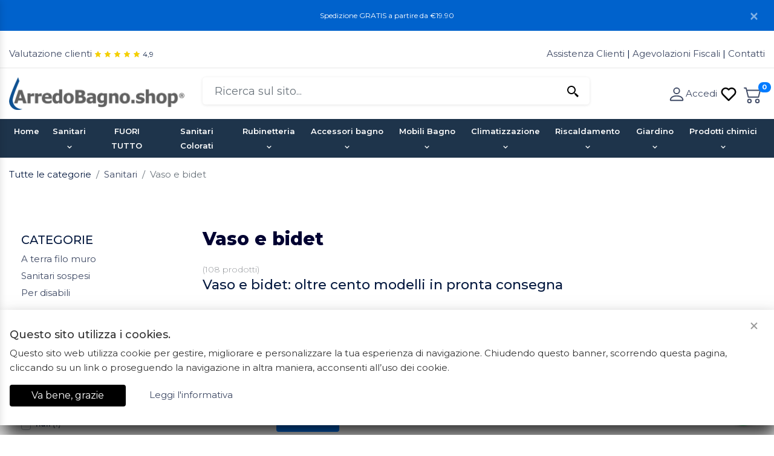

--- FILE ---
content_type: text/html; charset=UTF-8
request_url: https://www.arredobagno.shop/vaso-e-bidet/
body_size: 18478
content:
<!DOCTYPE html>
<html lang="en">
    <head>
        <meta charset="UTF-8">
        <meta http-equiv="X-UA-Compatible" content="IE=edge">
        <meta name="viewport" content="width=device-width, initial-scale=1, shrink-to-fit=no">
        <title>Vaso e bidet</title>
        <meta name="description" content="Vaso e bidet" />
        <meta name="keywords" content="" />
        <meta name="facebook-domain-verification" content="1thhiv4fr561r4mhjc55kapztnroo3" />
        <!-- CSS -->
        <link href="https://www.arredobagno.shop/public/css/bootstrap.min.css" rel="stylesheet" />
        <link href="https://www.arredobagno.shop/public/vendor/slider/css/swiper.min.css" rel="stylesheet" />
        <link href="https://www.arredobagno.shop/public/vendor/nav/css/ma5-menu.css" rel="stylesheet" />
        <link href="https://www.arredobagno.shop/public/vendor/jquery-ui-1.12.1/jquery-ui.min.css" rel="stylesheet" />
        <link href="https://www.arredobagno.shop/public/vendor/nouislider/nouislider.css" rel="stylesheet" />
        <link href="https://www.arredobagno.shop/public/vendor/touch-spin/jquery.bootstrap-touchspin.css" rel="stylesheet" />
        <link href="https://www.arredobagno.shop/public/icon/boxicons/css/boxicons.min.css" rel="stylesheet">

        <link href="https://www.arredobagno.shop/public/css/style.css" rel="stylesheet" />

        <link rel="apple-touch-icon" sizes="57x57" href="https://www.arredobagno.shop/public/favicon/apple-icon-57x57.png">
        <link rel="apple-touch-icon" sizes="60x60" href="https://www.arredobagno.shop/public/favicon/apple-icon-60x60.png">
        <link rel="apple-touch-icon" sizes="72x72" href="https://www.arredobagno.shop/public/favicon/apple-icon-72x72.png">
        <link rel="apple-touch-icon" sizes="76x76" href="https://www.arredobagno.shop/public/favicon/apple-icon-76x76.png">
        <link rel="apple-touch-icon" sizes="114x114" href="https://www.arredobagno.shop/public/favicon/apple-icon-114x114.png">
        <link rel="apple-touch-icon" sizes="120x120" href="https://www.arredobagno.shop/public/favicon/apple-icon-120x120.png">
        <link rel="apple-touch-icon" sizes="144x144" href="https://www.arredobagno.shop/public/favicon/apple-icon-144x144.png">
        <link rel="apple-touch-icon" sizes="152x152" href="https://www.arredobagno.shop/public/favicon/apple-icon-152x152.png">
        <link rel="apple-touch-icon" sizes="180x180" href="https://www.arredobagno.shop/public/favicon/apple-icon-180x180.png">
        <link rel="icon" type="image/png" sizes="192x192"  href="https://www.arredobagno.shop/public/favicon/android-icon-192x192.png">
        <link rel="icon" type="image/png" sizes="32x32" href="https://www.arredobagno.shop/public/favicon/favicon-32x32.png">
        <link rel="icon" type="image/png" sizes="96x96" href="https://www.arredobagno.shop/public/favicon/favicon-96x96.png">
        <link rel="icon" type="image/png" sizes="16x16" href="https://www.arredobagno.shop/public/favicon/favicon-16x16.png">
        <link rel="manifest" href="https://www.arredobagno.shop/public/favicon/manifest.json">
        <meta name="msapplication-TileColor" content="#ffffff">
        <meta name="msapplication-TileImage" content="https://www.arredobagno.shop/public/favicon/ms-icon-144x144.png">
        <meta name="theme-color" content="#ffffff">
        <link rel="canonical" href="https://www.arredobagno.shop/vaso-e-bidet/" />

        <meta property = "og:url" content = "https://www.arredobagno.shop/" />
                 <meta property = "og:type" content = "website" />
                 <meta property = "fb:app_id" content = "641667799555329" />
                 <meta property = "og:title" content = "ArredoBagno.shop" />
                 <meta property = "og:description" content = "Acquista online più di 5000 prodotti di arredo bagno. Spedizioni gratuite in tutta italia e imballi sicuri. " />
                 <meta property = "og:image" content ="https://www.arredobagno.shop/public/images/logo_facebook.jpg" />
                <style>


            .modal{
                z-index: 1073 !important;
            }

            #ChiaveOverlay {
                z-index: 1074 !important;
            }

            .modal.modal-fullscreen .modal-dialog {
                width: 100vw;
                height: 100vh;
                margin: 0;
                padding: 0;
                max-width: none;
            }

            .modal.modal-fullscreen .modal-content {
                height: auto;
                height: 100vh;
                border-radius: 0;
                border: none;
            }

            .modal.modal-fullscreen .modal-body {
                overflow-y: auto;
            }
        </style>
        <!-- Global site tag (gtag.js) - Google Analytics -->
        <script async src="https://www.googletagmanager.com/gtag/js?id=G-L82M5Q4J3V"></script>
        <script>
            window.dataLayer = window.dataLayer || [];
            function gtag() {
                dataLayer.push(arguments);
            }
            gtag('js', new Date());

            gtag('config', 'G-L82M5Q4J3V');
            gtag('config', 'AW-433257714');
        </script>
    <div id="fb-root"></div>
    <script>(function (d, s, id) {
            var js, fjs = d.getElementsByTagName(s)[0];
            if (d.getElementById(id))
                return;
            js = d.createElement(s);
            js.id = id;
            js.src = "//connect.facebook.net/it_IT/sdk.js#xfbml=1&version=v2.10&appId=641667799555329";
            fjs.parentNode.insertBefore(js, fjs);
        }(document, 'script', 'facebook-jssdk'));
    </script>
</head>
<body>
    <div class="alert alert-info alert-dismissible fade show" role="alert">
        <div class="container">
            <div class="row justify-content-md-center text-center">
                <div class="col-md-12">

                   <!-- <span style="font-size:13px;"> -->
                       <!--ArredoBagno.shop sar&agrave; in ferie dall'11 al 31 agosto. Se effettui un ordine in questo periodo spediremo la merce a partire dal 1 Settembre.<br />
                        cCerchi assistenza? chiamaci al 327.6804652  -  Spedizione GRATIS dal 20 al 27 marzo--><!--sopra i 489 euro-->
                        <!--Saremo in ferie dal <b>12 al 25 agosto</b>. Se effettui un ordine in questo periodo spediremo la merce a partire dal <b>26 Agosto.</b>-->
                    <!--</span>-->


                                            <span style="font-size:12px;">
                            Spedizione GRATIS a partire da &euro;19.90 
                            <!--Per tutto il mese di dicembre potrebbero verificarsi ritardi nelle consegne dovuti all'eccessivo numero di spedizioni in vista delle festivit&agrave; natalizie | <br />
                            Tutti gli ordini dal 20 dicembre all'8 gennaio 2025 saranno gestiti a partire dal 9 gennaio 2025.-->
                        </span>
                                    </div>
            </div>
        </div>
        <a class="close" data-dismiss="alert" aria-label="Close">
            <span aria-hidden="true"><i class="bx bx-x white"></i></span>
        </a>
    </div>
    <div class="header-top d-none d-sm-block">
        <div class="container">
            <div class="row">
                <div class="col-md-6">
                    <a title="Cosa dicono i nostri clienti" href="https://www.arredobagno.shop/recensioni/">Valutazione clienti</a>   <span style="font-size:12px;color:#f4cf03;" class="bx bxs-star" aria-hidden="true"></span>  <span style="font-size:12px;color:#f4cf03;" class="bx bxs-star" aria-hidden="true"></span>  <span style="font-size:12px;color:#f4cf03;" class="bx bxs-star" aria-hidden="true"></span>  <span style="font-size:12px;color:#f4cf03;" class="bx bxs-star" aria-hidden="true"></span>  <span style="font-size:12px;color:#f4cf03;" class="bx bxs-star" aria-hidden="true"></span><span style="font-size:12px;" class="ml-1">4,9 </span>                </div>
                <div class="col-md-6">
                    <div class="text-right">


                        <a title="Assistenza clienti" href="https://www.arredobagno.shop/assistenza/"> Assistenza Clienti </a> |
                        <a title="Agevolazioni fiscali: IVA agevolata al 4% e al 10%" href="https://www.arredobagno.shop/agevolazioni-fiscali/"> Agevolazioni Fiscali</a> | 
						<a title="Assistenza clienti" href="https://www.arredobagno.shop/assistenza/"> Contatti </a>  


                    </div>
                </div>
            </div>
        </div>
    </div>
    <div class="header">
        <div class="container">
            <div class="row">

                <div class="col-2 d-block d-sm-none mt-2">
                    <a class="ma5menu__toggle">
                        <svg width="2em" height="2em" viewBox="0 0 16 16" class="bi bi-list" fill="currentColor" xmlns="http://www.w3.org/2000/svg">
                        <path fill-rule="evenodd" d="M2.5 11.5A.5.5 0 0 1 3 11h10a.5.5 0 0 1 0 1H3a.5.5 0 0 1-.5-.5zm0-4A.5.5 0 0 1 3 7h10a.5.5 0 0 1 0 1H3a.5.5 0 0 1-.5-.5zm0-4A.5.5 0 0 1 3 3h10a.5.5 0 0 1 0 1H3a.5.5 0 0 1-.5-.5z"/>
                        </svg>
                    </a>
                </div>

                <div class="col-6 col-md-3">
                    <a title="ArredoBagno.shop" href="https://www.arredobagno.shop/"><img class="img-fluid" src="https://www.arredobagno.shop/public/images/logo.png" alt="Logo ArredoBagno.shop"></a>
                </div>

                <div class="d-block d-sm-none col-4 col-md-3"> 
                    <div id="header-cart">
                        <a href="https://www.arredobagno.shop/cart/">
                            <span id="cart-numeroProdotti" class="badge badge-pill badge-primary">0</span>
                            <svg width="2em" height="2em" viewBox="0 0 16 16" class="bi bi-cart2" fill="currentColor" xmlns="http://www.w3.org/2000/svg">
                            <path fill-rule="evenodd" d="M0 2.5A.5.5 0 0 1 .5 2H2a.5.5 0 0 1 .485.379L2.89 4H14.5a.5.5 0 0 1 .485.621l-1.5 6A.5.5 0 0 1 13 11H4a.5.5 0 0 1-.485-.379L1.61 3H.5a.5.5 0 0 1-.5-.5zM3.14 5l1.25 5h8.22l1.25-5H3.14zM5 13a1 1 0 1 0 0 2 1 1 0 0 0 0-2zm-2 1a2 2 0 1 1 4 0 2 2 0 0 1-4 0zm9-1a1 1 0 1 0 0 2 1 1 0 0 0 0-2zm-2 1a2 2 0 1 1 4 0 2 2 0 0 1-4 0z"/>
                            </svg>

                        </a>



                    </div>
                    <div id="header-account">

                        <a href="https://www.arredobagno.shop/login/">
                            <svg width="2em" height="2em" viewBox="0 0 16 16" class="bi bi-person" fill="currentColor" xmlns="http://www.w3.org/2000/svg">
                            <path fill-rule="evenodd" d="M10 5a2 2 0 1 1-4 0 2 2 0 0 1 4 0zM8 8a3 3 0 1 0 0-6 3 3 0 0 0 0 6zm6 5c0 1-1 1-1 1H3s-1 0-1-1 1-4 6-4 6 3 6 4zm-1-.004c-.001-.246-.154-.986-.832-1.664C11.516 10.68 10.289 10 8 10c-2.29 0-3.516.68-4.168 1.332-.678.678-.83 1.418-.832 1.664h10z"/>
                            </svg>

                        </a>

                    </div> 
                </div>

                <div class="col-12 col-md-6">
                    <div class="search-input">
                        <a href="" target="_blank" hidden></a>
                        <input class="form-control " type="text" id="search2" placeholder="Ricerca sul sito...">
                        <div class="autocom-box">
                            <!-- here list are inserted from javascript -->
                        </div>
                        <div class="icon js-search-close">
                            <svg id="js-sc"  xmlns="http://www.w3.org/2000/svg" width="24" height="24" viewBox="0 0 24 24" style="display:none;fill: rgba(0, 0, 0, 1);transform: ;msFilter:;"><path d="m16.192 6.344-4.243 4.242-4.242-4.242-1.414 1.414L10.535 12l-4.242 4.242 1.414 1.414 4.242-4.242 4.243 4.242 1.414-1.414L13.364 12l4.242-4.242z"></path></svg>
                            <svg id="js-scX" xmlns="http://www.w3.org/2000/svg" width="24" height="24" viewBox="0 0 24 24" style="fill: rgba(0, 0, 0, 1);transform: ;msFilter:;"><path d="M19.023 16.977a35.13 35.13 0 0 1-1.367-1.384c-.372-.378-.596-.653-.596-.653l-2.8-1.337A6.962 6.962 0 0 0 16 9c0-3.859-3.14-7-7-7S2 5.141 2 9s3.14 7 7 7c1.763 0 3.37-.66 4.603-1.739l1.337 2.8s.275.224.653.596c.387.363.896.854 1.384 1.367l1.358 1.392.604.646 2.121-2.121-.646-.604c-.379-.372-.885-.866-1.391-1.36zM9 14c-2.757 0-5-2.243-5-5s2.243-5 5-5 5 2.243 5 5-2.243 5-5 5z"></path></svg>
                        </div>
                    </div>
                </div>
                <div class="d-none d-sm-block col-md-3 col-lg-3 text-center mt-2">
                    <div id="header-cart">
                        <a title="carrello" href="https://www.arredobagno.shop/cart/">
                            <span id="cart-numeroProdotti" class="badge badge-pill badge-primary">0</span>
                            <svg width="2em" height="2em" viewBox="0 0 16 16" class="bi bi-cart2" fill="currentColor" xmlns="http://www.w3.org/2000/svg">
                            <path fill-rule="evenodd" d="M0 2.5A.5.5 0 0 1 .5 2H2a.5.5 0 0 1 .485.379L2.89 4H14.5a.5.5 0 0 1 .485.621l-1.5 6A.5.5 0 0 1 13 11H4a.5.5 0 0 1-.485-.379L1.61 3H.5a.5.5 0 0 1-.5-.5zM3.14 5l1.25 5h8.22l1.25-5H3.14zM5 13a1 1 0 1 0 0 2 1 1 0 0 0 0-2zm-2 1a2 2 0 1 1 4 0 2 2 0 0 1-4 0zm9-1a1 1 0 1 0 0 2 1 1 0 0 0 0-2zm-2 1a2 2 0 1 1 4 0 2 2 0 0 1-4 0z"/>
                            </svg>

                        </a>


                    </div>
                    <div id="header-account">
                                                    <a title="Area riservata" href="https://www.arredobagno.shop/login/">
                                <svg width="2em" height="2em" viewBox="0 0 16 16" class="bi bi-person" fill="currentColor" xmlns="http://www.w3.org/2000/svg">
                                <path fill-rule="evenodd" d="M10 5a2 2 0 1 1-4 0 2 2 0 0 1 4 0zM8 8a3 3 0 1 0 0-6 3 3 0 0 0 0 6zm6 5c0 1-1 1-1 1H3s-1 0-1-1 1-4 6-4 6 3 6 4zm-1-.004c-.001-.246-.154-.986-.832-1.664C11.516 10.68 10.289 10 8 10c-2.29 0-3.516.68-4.168 1.332-.678.678-.83 1.418-.832 1.664h10z"/>
                                </svg>Accedi
                            </a>
                            <a href="https://www.arredobagno.shop/wishlist/">
                                <svg xmlns="http://www.w3.org/2000/svg" width="2em" height="2em" viewBox="0 0 24 24" class="bi bi-wish" style="fill: rgba(0, 0, 0, 1);transform: ;msFilter:;">
                                <path d="M12 4.595a5.904 5.904 0 0 0-3.996-1.558 5.942 5.942 0 0 0-4.213 1.758c-2.353 2.363-2.352 6.059.002 8.412l7.332 7.332c.17.299.498.492.875.492a.99.99 0 0 0 .792-.409l7.415-7.415c2.354-2.354 2.354-6.049-.002-8.416a5.938 5.938 0 0 0-4.209-1.754A5.906 5.906 0 0 0 12 4.595zm6.791 1.61c1.563 1.571 1.564 4.025.002 5.588L12 18.586l-6.793-6.793c-1.562-1.563-1.561-4.017-.002-5.584.76-.756 1.754-1.172 2.799-1.172s2.035.416 2.789 1.17l.5.5a.999.999 0 0 0 1.414 0l.5-.5c1.512-1.509 4.074-1.505 5.584-.002z"></path></svg>
                            </a>
                                            </div> 
                </div>
            </div>
        </div>
    </div>
    <section id="MouseOverListen">
        <div class="header-bottom">
            <div class="container">
                <div class="row">
                    <div class="col-md-12 text-center">
                        <nav class="navbar navbar-expand-lg ">
                <div id="navbarContent" class="collapse navbar-collapse">
                    <ul  class="navbar-nav mr-auto">
                    <li class="nav-item no-figli"><a title="Home ArredoBagno.shop" class="nav-link" href="https://www.arredobagno.shop/">Home</a></li> <li class="nav-item">
                                <a title="Sanitari" class="nav-link pb-0 figli " data-url="sanitari" href="https://www.arredobagno.shop/sanitari/">Sanitari<i class="bx bx-chevron-down bx-xs" ></i></a></li> <li class="nav-item">
                                <a title="FUORI TUTTO" class="nav-link pb-0 no-figli " href="https://www.arredobagno.shop/fuori-tutto/">FUORI TUTTO</a></li> <li class="nav-item">
                                <a title="Sanitari Colorati" class="nav-link pb-0 no-figli " href="https://www.arredobagno.shop/sanitari-colorati/">Sanitari Colorati</a></li> <li class="nav-item">
                                <a title="Rubinetteria" class="nav-link pb-0 figli " data-url="rubinetteria" href="https://www.arredobagno.shop/rubinetteria/">Rubinetteria<i class="bx bx-chevron-down bx-xs" ></i></a></li> <li class="nav-item">
                                <a title="Accessori bagno" class="nav-link pb-0 figli " data-url="accessori-bagno" href="https://www.arredobagno.shop/accessori-bagno/">Accessori bagno<i class="bx bx-chevron-down bx-xs" ></i></a></li> <li class="nav-item">
                                <a title="Mobili Bagno" class="nav-link pb-0 figli " data-url="mobili-da-bagno" href="https://www.arredobagno.shop/mobili-da-bagno/">Mobili Bagno<i class="bx bx-chevron-down bx-xs" ></i></a></li> <li class="nav-item">
                                <a title="Climatizzazione" class="nav-link pb-0 figli " data-url="climatizzazione" href="https://www.arredobagno.shop/climatizzazione/">Climatizzazione<i class="bx bx-chevron-down bx-xs" ></i></a></li> <li class="nav-item">
                                <a title="Riscaldamento" class="nav-link pb-0 figli " data-url="riscaldamento" href="https://www.arredobagno.shop/riscaldamento/">Riscaldamento<i class="bx bx-chevron-down bx-xs" ></i></a></li> <li class="nav-item">
                                <a title="Giardino" class="nav-link pb-0 figli " data-url="giardino" href="https://www.arredobagno.shop/giardino/">Giardino<i class="bx bx-chevron-down bx-xs" ></i></a></li> <li class="nav-item">
                                <a title="Prodotti chimici" class="nav-link pb-0 figli " data-url="prodotti-chimici" href="https://www.arredobagno.shop/prodotti-chimici/">Prodotti chimici<i class="bx bx-chevron-down bx-xs" ></i></a></li></ul></div></nav>                        <!-- source for mobile menu start -->
                        <div style="display: none;">
                            <ul class="site-menu">
                                <li><a title="Torna alla Home" href="https://www.arredobagno.shop/"  >Home</a></li>
                                <li> <a href="https://www.arredobagno.shop/sanitari/">Sanitari</a><ul> <li><a class=" font-weight-bold mb-4 border-bottom pb-1"  href="https://www.arredobagno.shop/coppie-sanitari-bagno/">Coppie di Sanitari Bagno</a></li> <li><a class=" font-weight-bold mb-4 border-bottom pb-1"  href="https://www.arredobagno.shop/trituratori/">Trituratori</a></li> <li><a class=" font-weight-bold mb-4 border-bottom pb-1"  href="https://www.arredobagno.shop/lavabo/">Lavabo</a><ul> <li><a class=""  href="https://www.arredobagno.shop/lavabo-da-incasso/">Lavabo da incasso</a></li> <li><a class=""  href="https://www.arredobagno.shop/lavabo-da-appoggio/">Lavabo da appoggio</a></li> <li><a class=""  href="https://www.arredobagno.shop/lavabo-free-standing/">Lavabo free standing</a></li> <li><a class=""  href="https://www.arredobagno.shop/lavabo-sospeso/">Lavabo sospeso</a></li></ul></li> <li><a class=" font-weight-bold mb-4 border-bottom pb-1"  href="https://www.arredobagno.shop/vaso-e-bidet/">Vaso e bidet</a><ul> <li><a class=""  href="https://www.arredobagno.shop/a-terra-filomuro/">A terra filo muro</a></li> <li><a class=""  href="https://www.arredobagno.shop/sospesi/">Sanitari sospesi</a></li> <li><a class=""  href="https://www.arredobagno.shop/per-disabili/">Per disabili</a></li></ul></li> <li><a class=" font-weight-bold mb-4 border-bottom pb-1"  href="https://www.arredobagno.shop/sedili/">Sedili</a><ul> <li><a class=""  href="https://www.arredobagno.shop/sedili-colati/">Sedili colati</a></li> <li><a class=""  href="https://www.arredobagno.shop/sedili-in-abs/">Sedili in ABS</a></li> <li><a class=""  href="https://www.arredobagno.shop/sedili-laccati/">Sedili laccati</a></li> <li><a class=""  href="https://www.arredobagno.shop/sedili-termoindurenti/">Sedili termoindurenti</a></li> <li><a class=""  href="https://www.arredobagno.shop/cerniere-e-ricambi-per-sedili/">Cerniere e ricambi per sedili</a></li></ul></li> <li><a class=" font-weight-bold mb-4 border-bottom pb-1"  href="https://www.arredobagno.shop/doccia/">Doccia</a><ul> <li><a class=""  href="https://www.arredobagno.shop/ricambi-doccia/">Ricambi doccia</a></li> <li><a class=""  href="https://www.arredobagno.shop/piatti-doccia/">Piatti doccia</a></li></ul></li> <li><a class=" font-weight-bold mb-4 border-bottom pb-1"  href="https://www.arredobagno.shop/cassette-di-scarico/">Cassette di scarico</a><ul> <li><a class=""  href="https://www.arredobagno.shop/cassette-a-zaino/">Cassette a zaino</a></li> <li><a class=""  href="https://www.arredobagno.shop/cassette-ad-incasso/">Cassette ad incasso</a></li> <li><a class=""  href="https://www.arredobagno.shop/cassette-alte/">Cassette alte</a></li> <li><a class=""  href="https://www.arredobagno.shop/kit-per-cassette/">Kit per cassette</a></li> <li><a class=""  href="https://www.arredobagno.shop/moduli-per-cassette/">Moduli per cassette</a></li></ul></li> <li><a class=" font-weight-bold mb-4 border-bottom pb-1"  href="https://www.arredobagno.shop/ricambi-per-cassette/">Ricambi per cassette</a><ul> <li><a class=""  href="https://www.arredobagno.shop/bacinelle/">Bacinelle</a></li> <li><a class=""  href="https://www.arredobagno.shop/campane-complete/">Campane complete</a></li> <li><a class=""  href="https://www.arredobagno.shop/sfere-per-galleggianti/">Sfere per galleggianti</a></li> <li><a class=""  href="https://www.arredobagno.shop/canotto-di-allacciamento/">Canotto di allacciamento</a></li> <li><a class=""  href="https://www.arredobagno.shop/clip-di-fissaggio/">Clip di fissaggio</a></li> <li><a class=""  href="https://www.arredobagno.shop/gruppi-di-scarico-per-cassette/">Gruppi di scarico per cassette</a></li> <li><a class=""  href="https://www.arredobagno.shop/leve-per-cassette/">leve per cassette</a></li> <li><a class=""  href="https://www.arredobagno.shop/comandi-pneumatici/">Comandi pneumatici</a></li> <li><a class=""  href="https://www.arredobagno.shop/rubinetti-per-cassette/">Rubinetti per cassette</a></li> <li><a class=""  href="https://www.arredobagno.shop/coperchi/">Coperchi</a></li> <li><a class=""  href="https://www.arredobagno.shop/flessibili/">Flessibili</a></li> <li><a class=""  href="https://www.arredobagno.shop/forcelle/">Forcelle</a></li> <li><a class=""  href="https://www.arredobagno.shop/guarnizioni/">Guarnizioni</a></li> <li><a class=""  href="https://www.arredobagno.shop/molle/">Molle</a></li> <li><a class=""  href="https://www.arredobagno.shop/perni/">Perni</a></li> <li><a class=""  href="https://www.arredobagno.shop/placche/">Placche</a></li> <li><a class=""  href="https://www.arredobagno.shop/raccordi-per-rubinetti/">Raccordi per rubinetti</a></li> <li><a class=""  href="https://www.arredobagno.shop/rubinetti-a-galleggianti/">Rubinetti a galleggianti</a></li> <li><a class=""  href="https://www.arredobagno.shop/staffe/">Staffe</a></li> <li><a class=""  href="https://www.arredobagno.shop/supporti/">Supporti</a></li> <li><a class=""  href="https://www.arredobagno.shop/tubi/">Tubi</a></li></ul></li> <li><a class=" font-weight-bold mb-4 border-bottom pb-1"  href="https://www.arredobagno.shop/accessori-e-ricambi-per-sanitari/">Accessori e ricambi per sanitari</a><ul> <li><a class=""  href="https://www.arredobagno.shop/ausilio-anziani/">Ausilio anziani</a></li> <li><a class=""  href="https://www.arredobagno.shop/curve-e-manicotti-per-vaso/">Curve e manicotti per vaso</a></li> <li><a class=""  href="https://www.arredobagno.shop/rubinetto-intercettazione/">Rubinetto intercettazione</a></li> <li><a class=""  href="https://www.arredobagno.shop/sifone-per-doccia-vasca/">Sifone per doccia/vasca</a></li> <li><a class=""  href="https://www.arredobagno.shop/sifone-per-lavatrice-lavastoviglie/">Sifone per lavatrice/lavastoviglie</a></li> <li><a class=""  href="https://www.arredobagno.shop/sifone-per-lavello/">Sifone per lavello</a></li> <li><a class=""  href="https://www.arredobagno.shop/sifoni-per-lavabi-bidet/">Sifoni per lavabi/bidet</a></li></ul></li></ul></li><li> <a href="https://www.arredobagno.shop/fuori-tutto/">FUORI TUTTO</a></li><li> <a href="https://www.arredobagno.shop/sanitari-colorati/">Sanitari Colorati</a></li><li> <a href="https://www.arredobagno.shop/rubinetteria/">Rubinetteria</a><ul> <li><a class=" font-weight-bold mb-4 border-bottom pb-1"  href="https://www.arredobagno.shop/grohe-blue-home/">GROHE Blue Home</a></li> <li><a class=" font-weight-bold mb-4 border-bottom pb-1"  href="https://www.arredobagno.shop/miscelatori-lavabo/">Miscelatori lavabo</a></li> <li><a class=" font-weight-bold mb-4 border-bottom pb-1"  href="https://www.arredobagno.shop/miscelatori-doccia/">Miscelatori Doccia</a></li> <li><a class=" font-weight-bold mb-4 border-bottom pb-1"  href="https://www.arredobagno.shop/miscelatori-vasca/">Miscelatori Vasca</a></li> <li><a class=" font-weight-bold mb-4 border-bottom pb-1"  href="https://www.arredobagno.shop/miscelatori-lavello/">Miscelatori lavello</a></li> <li><a class=" font-weight-bold mb-4 border-bottom pb-1"  href="https://www.arredobagno.shop/miscelatori-bidet/">Miscelatori Bidet</a></li> <li><a class=" font-weight-bold mb-4 border-bottom pb-1"  href="https://www.arredobagno.shop/miscelatori-leva-clinica/">Miscelatori leva clinica</a></li> <li><a class=" font-weight-bold mb-4 border-bottom pb-1"  href="https://www.arredobagno.shop/miscelatori-temporizzati/">Miscelatori temporizzati</a></li> <li><a class=" font-weight-bold mb-4 border-bottom pb-1"  href="https://www.arredobagno.shop/ricambi-minuteria-idraulica/">Ricambi</a><ul> <li><a class=""  href="https://www.arredobagno.shop/aereatori-e-rompigetto/">Aereatori e rompigetto</a></li> <li><a class=""  href="https://www.arredobagno.shop/canalette-chiusini/">Canalette e chiusini</a></li> <li><a class=""  href="https://www.arredobagno.shop/canapa-e-teflon/">Canapa e teflon</a></li> <li><a class=""  href="https://www.arredobagno.shop/cannette-cromate/">Cannette cromate</a></li> <li><a class=""  href="https://www.arredobagno.shop/canotti-rosoni/">Canotti e rosoni</a></li> <li><a class=""  href="https://www.arredobagno.shop/codoli/">Codoli</a></li> <li><a class=""  href="https://www.arredobagno.shop/colonne-scarico-vasca/">Colonne scarico vasca</a></li> <li><a class=""  href="https://www.arredobagno.shop/contatori/">Contatori e accessori</a><ul> <li><a class=""  href="https://www.arredobagno.shop/contatori-acqua/">Contatori acqua</a></li> <li><a class=""  href="https://www.arredobagno.shop/riduttori-pressione/">Riduttori di pressione</a></li></ul></li> <li><a class=""  href="https://www.arredobagno.shop/curve-e-accessori-wc/">Curve e accessori wc</a></li> <li><a class=""  href="https://www.arredobagno.shop/eccentrici-e-accessori-di-scarico/">Eccentrici e accessori di scarico</a></li> <li><a class=""  href="https://www.arredobagno.shop/minuteria-fissaggi-sanitari/">Fissaggi per sanitari</a></li> <li><a class=""  href="https://www.arredobagno.shop/minuteria-flessibili/">Flessibili</a></li> <li><a class=""  href="https://www.arredobagno.shop/guarnizioni-e-morsetti/">Guarnizioni e morsetti</a></li> <li><a class=""  href="https://www.arredobagno.shop/pilette/">Pilette</a></li> <li><a class=""  href="https://www.arredobagno.shop/raccordi-cromati-per-cannette/">Raccordi cromati per cannette</a></li> <li><a class=""  href="https://www.arredobagno.shop/retrogruppo-e-curvette/">Retrogruppo e curvette</a></li> <li><a class=""  href="https://www.arredobagno.shop/rubinetti-minuteria/">Rubinetti</a><ul> <li><a class=""  href="https://www.arredobagno.shop/rubinetti-filtro/">Rubinetti filtro</a></li> <li><a class=""  href="https://www.arredobagno.shop/rubinetti-lavatrice/">Rubinetti lavatrice</a></li> <li><a class=""  href="https://www.arredobagno.shop/rubinetti-cassette/">Rubinetti per cassette</a></li></ul></li> <li><a class=""  href="https://www.arredobagno.shop/minuteria-sifoni/">Sifoni</a><ul> <li><a class=""  href="https://www.arredobagno.shop/minuteria-sifoni-lavabo-bidet/">Lavabo e bidet</a></li> <li><a class=""  href="https://www.arredobagno.shop/minuteria-sifoni-lavatrice/">Lavatrice</a></li> <li><a class=""  href="https://www.arredobagno.shop/minuteria-sifoni-lavello/">Lavello</a></li> <li><a class=""  href="https://www.arredobagno.shop/minuteria-sifoni-estensibili/">Sifoni estensibili</a></li> <li><a class=""  href="https://www.arredobagno.shop/minuteria-sifoni-vasca-doccia/">Vasca e doccia</a></li></ul></li> <li><a class=""  href="https://www.arredobagno.shop/tappi-copriforo/">Tappi copriforo</a></li> <li><a class=""  href="https://www.arredobagno.shop/tappi-espansione/">Tappi espansione</a></li> <li><a class=""  href="https://www.arredobagno.shop/minuteria-tubi/">tubi</a><ul> <li><a class=""  href="https://www.arredobagno.shop/tubi-scarico-lavatrice/">Scarico lavatrice</a></li> <li><a class=""  href="https://www.arredobagno.shop/tubi-estensibili/">Tubi estensibili</a></li></ul></li> <li><a class=""  href="https://www.arredobagno.shop/ricambi-rubinetti/">Ricambi per rubinetti</a><ul> <li><a class=""  href="https://www.arredobagno.shop/cartucce-per-rubinetti/">Cartucce per rubinetti</a></li> <li><a class=""  href="https://www.arredobagno.shop/filtri/">Filtri</a></li> <li><a class=""  href="https://www.arredobagno.shop/bocche-e-maniglie/">Bocche e maniglie</a></li> <li><a class=""  href="https://www.arredobagno.shop/flussometri/">Flussometri</a></li> <li><a class=""  href="https://www.arredobagno.shop/accessori-rubinetteria/">altri accessori</a></li> <li><a class=""  href="https://www.arredobagno.shop/pedali/">Pedali</a></li></ul></li></ul></li> <li><a class=" font-weight-bold mb-4 border-bottom pb-1"  href="https://www.arredobagno.shop/rubinetti-doccia/">Rubinetti doccia</a></li> <li><a class=" font-weight-bold mb-4 border-bottom pb-1"  href="https://www.arredobagno.shop/idroscopini/">Idroscopini</a></li> <li><a class=" font-weight-bold mb-4 border-bottom pb-1"  href="https://www.arredobagno.shop/rubinetti-con-fotocellula/">Rubinetti con fotocellula</a></li> <li><a class=" font-weight-bold mb-4 border-bottom pb-1"  href="https://www.arredobagno.shop/rubinetti-a-pedale/">Rubinetti a pedale</a></li> <li><a class=" font-weight-bold mb-4 border-bottom pb-1"  href="https://www.arredobagno.shop/deviatori-doccia/">Deviatori Doccia</a></li> <li><a class=" font-weight-bold mb-4 border-bottom pb-1"  href="https://www.arredobagno.shop/doccetta-universale/">Doccetta Universale</a></li> <li><a class=" font-weight-bold mb-4 border-bottom pb-1"  href="https://www.arredobagno.shop/colona-doccia/">Colonna Doccia</a></li> <li><a class=" font-weight-bold mb-4 border-bottom pb-1"  href="https://www.arredobagno.shop/braccio-doccia/">Braccio Doccia</a></li> <li><a class=" font-weight-bold mb-4 border-bottom pb-1"  href="https://www.arredobagno.shop/ricambi-scaldabagni/">Ricambi per scaldabagni</a></li> <li><a class=" font-weight-bold mb-4 border-bottom pb-1"  href="https://www.arredobagno.shop/duplex-doccia/">Duplex Doccia</a></li> <li><a class=" font-weight-bold mb-4 border-bottom pb-1"  href="https://www.arredobagno.shop/saliscendi/">Saliscendi</a></li> <li><a class=" font-weight-bold mb-4 border-bottom pb-1"  href="https://www.arredobagno.shop/rubinetti-per-orinatoi/">Rubinetti per orinatoi</a></li> <li><a class=" font-weight-bold mb-4 border-bottom pb-1"  href="https://www.arredobagno.shop/supporti-e-accessori-doccia/">Supporti E Accessori Doccia</a></li></ul></li><li> <a href="https://www.arredobagno.shop/accessori-bagno/">Accessori bagno</a><ul> <li><a class=" font-weight-bold mb-4 border-bottom pb-1"  href="https://www.arredobagno.shop/accessori-a-muro/">Accessori a muro</a><ul> <li><a class=""  href="https://www.arredobagno.shop/dosasapone/">Dosasapone</a></li> <li><a class=""  href="https://www.arredobagno.shop/kit-completi/">Kit Completi</a></li> <li><a class=""  href="https://www.arredobagno.shop/porta-abiti/">Porta Abiti</a></li> <li><a class=""  href="https://www.arredobagno.shop/porta-asciugacapelli/">Porta Asciugacapelli</a></li> <li><a class=""  href="https://www.arredobagno.shop/porta-bicchiere/">Porta Bicchiere</a></li> <li><a class=""  href="https://www.arredobagno.shop/porta-rotolo/">Porta Rotolo</a></li> <li><a class=""  href="https://www.arredobagno.shop/porta-salviette/">Porta Salviette</a></li> <li><a class=""  href="https://www.arredobagno.shop/porta-sapone/">Porta Sapone</a></li> <li><a class=""  href="https://www.arredobagno.shop/porta-scopino/">Porta Scopino</a></li> <li><a class=""  href="https://www.arredobagno.shop/porta-spazzolini/">Porta Spazzolini</a></li></ul></li> <li><a class=" font-weight-bold mb-4 border-bottom pb-1"  href="https://www.arredobagno.shop/accessori-doccia/">Accessori doccia</a><ul> <li><a class=""  href="https://www.arredobagno.shop/angoliera-doccia/">Angoliera Doccia</a></li> <li><a class=""  href="https://www.arredobagno.shop/mensola-doccia/">Mensola Doccia</a></li> <li><a class=""  href="https://www.arredobagno.shop/soffioni-doccia/">Soffioni doccia</a></li></ul></li> <li><a class=" font-weight-bold mb-4 border-bottom pb-1"  href="https://www.arredobagno.shop/accessori-a-terra/">Accessori a terra</a><ul> <li><a class=""  href="https://www.arredobagno.shop/cestini/">Cestini</a></li> <li><a class=""  href="https://www.arredobagno.shop/porta-sapone-da-appoggio/">Porta sapone da appoggio</a></li> <li><a class=""  href="https://www.arredobagno.shop/porta-spazzolino-da-appoggio/">Porta spazzolino</a></li> <li><a class=""  href="https://www.arredobagno.shop/piantane/">Piantane</a></li> <li><a class=""  href="https://www.arredobagno.shop/sgabelli/">Sgabelli</a></li> <li><a class=""  href="https://www.arredobagno.shop/scopino-wc/">Scopino wc</a></li></ul></li> <li><a class=" font-weight-bold mb-4 border-bottom pb-1"  href="https://www.arredobagno.shop/hotelleria/">Hotelleria</a><ul> <li><a class=""  href="https://www.arredobagno.shop/accessori-bagno-disabili/">Accessori per disabili</a></li> <li><a class=""  href="https://www.arredobagno.shop/armadietto-con-serratura/">Armadietto con Serratura</a></li> <li><a class=""  href="https://www.arredobagno.shop/asciugacapelli/">Asciugacapelli</a></li> <li><a class=""  href="https://www.arredobagno.shop/asciugamani-elettronico/">Asciugamani Elettronico</a></li> <li><a class=""  href="https://www.arredobagno.shop/distributore-rotoli/">Distributore Rotoli</a></li> <li><a class=""  href="https://www.arredobagno.shop/distributore-salviette/">Distributore Salviette</a></li> <li><a class=""  href="https://www.arredobagno.shop/distributore-sapone-liquido/">Distributore sapone liquido</a></li></ul></li> <li><a class=" font-weight-bold mb-4 border-bottom pb-1"  href="https://www.arredobagno.shop/specchi/">Specchi</a><ul> <li><a class=""  href="https://www.arredobagno.shop/specchi-con-cornice/">Specchi Con Cornice</a></li> <li><a class=""  href="https://www.arredobagno.shop/specchi-senza-cornice/">Specchi Senza Cornice</a></li> <li><a class=""  href="https://www.arredobagno.shop/specchiera-1-anta/">Specchiera 1 Anta</a></li> <li><a class=""  href="https://www.arredobagno.shop/specchiera-2-anta/">Specchiera 2 Ante</a></li></ul></li></ul></li><li> <a href="https://www.arredobagno.shop/mobili-da-bagno/">Mobili Bagno</a><ul> <li><a class=" font-weight-bold mb-4 border-bottom pb-1"  href="https://www.arredobagno.shop/lavanderia/">Lavanderia</a><ul> <li><a class=""  href="https://www.arredobagno.shop/lavatoi-e-lavapanni/">Lavatoi e lavapanni</a></li> <li><a class=""  href="https://www.arredobagno.shop/mobili-da-lavanderia/">Mobili da lavanderia</a></li> <li><a class=""  href="https://www.arredobagno.shop/pilozzi/">Pilozzi</a></li></ul></li> <li><a class=" font-weight-bold mb-4 border-bottom pb-1"  href="https://www.arredobagno.shop/mensole-da-bagno/">Mensole da bagno</a></li> <li><a class=" font-weight-bold mb-4 border-bottom pb-1"  href="https://www.arredobagno.shop/mobili-bagno-a-terra/">Mobili bagno a terra</a><ul> <li><a class=""  href="https://www.arredobagno.shop/mobili-bagno-a-terra-fino-a-60cm/">Fino a 60cm</a></li> <li><a class=""  href="https://www.arredobagno.shop/mobili-da-bagno-a-terra-da-61-a-90cm/">Da 61 a 90cm</a></li></ul></li> <li><a class=" font-weight-bold mb-4 border-bottom pb-1"  href="https://www.arredobagno.shop/mobili-bagno-sospesi/">Mobili bagno sospesi</a><ul> <li><a class=""  href="https://www.arredobagno.shop/mobili-bagno-sospesi-fino-a-60cm/">Fino a 60cm</a></li> <li><a class=""  href="https://www.arredobagno.shop/mobili-bagno-sospesi-da-61-a-90cm/">Da 61 a 90cm</a></li> <li><a class=""  href="https://www.arredobagno.shop/mobili-bagno-sospesi-da-91-a-120cm/">Da 91 a 120cm</a></li></ul></li></ul></li><li> <a href="https://www.arredobagno.shop/climatizzazione/">Climatizzazione</a><ul> <li><a class=" font-weight-bold mb-4 border-bottom pb-1"  href="https://www.arredobagno.shop/accessori-condizionatori/">Accessori condizionatori</a></li> <li><a class=" font-weight-bold mb-4 border-bottom pb-1"  href="https://www.arredobagno.shop/climatizzatori/">Climatizzatori</a></li></ul></li><li> <a href="https://www.arredobagno.shop/riscaldamento/">Riscaldamento</a><ul> <li><a class=" font-weight-bold mb-4 border-bottom pb-1"  href="https://www.arredobagno.shop/caldaie-scaldini/">Caldaie e scaldini</a><ul> <li><a class=""  href="https://www.arredobagno.shop/caldaie/">Caldaie</a></li> <li><a class=""  href="https://www.arredobagno.shop/scaldini/">Scaldini</a></li></ul></li> <li><a class=" font-weight-bold mb-4 border-bottom pb-1"  href="https://www.arredobagno.shop/camini/">Camini</a><ul> <li><a class=""  href="https://www.arredobagno.shop/camini-in-refrattario/">Camini in Refrattario</a><ul> <li><a class=""  href="https://www.arredobagno.shop/apertura-frontale/">Apertura frontale</a></li> <li><a class=""  href="https://www.arredobagno.shop/reversibili-ad-angolo/">Reversibili ad Angolo</a></li></ul></li> <li><a class=""  href="https://www.arredobagno.shop/camini-in-ghisa/">Camini in Ghisa</a><ul> <li><a class=""  href="https://www.arredobagno.shop/ad-angolo-reversibili/">Ad Angolo Reversibili</a></li> <li><a class=""  href="https://www.arredobagno.shop/frontali/">Frontali</a></li></ul></li></ul></li> <li><a class=" font-weight-bold mb-4 border-bottom pb-1"  href="https://www.arredobagno.shop/termoarredi/">Termoarredi</a></li> <li><a class=" font-weight-bold mb-4 border-bottom pb-1"  href="https://www.arredobagno.shop/kit-fissaggio/">Kit fissaggio</a></li> <li><a class=" font-weight-bold mb-4 border-bottom pb-1"  href="https://www.arredobagno.shop/radiatori/">Radiatori</a></li></ul></li><li> <a href="https://www.arredobagno.shop/giardino/">Giardino</a><ul> <li><a class=" font-weight-bold mb-4 border-bottom pb-1"  href="https://www.arredobagno.shop/barbecue/">Barbecue</a></li> <li><a class=" font-weight-bold mb-4 border-bottom pb-1"  href="https://www.arredobagno.shop/irrigazione/">Irrigazione</a></li> <li><a class=" font-weight-bold mb-4 border-bottom pb-1"  href="https://www.arredobagno.shop/programmatori-elettronici/">Programmatori elettronici</a></li> <li><a class=" font-weight-bold mb-4 border-bottom pb-1"  href="https://www.arredobagno.shop/tubi-da-giardino/">Tubi da giardino</a></li></ul></li><li> <a href="https://www.arredobagno.shop/prodotti-chimici/">Prodotti chimici</a><ul> <li><a class=" font-weight-bold mb-4 border-bottom pb-1"  href="https://www.arredobagno.shop/pulitori/">Pulitori</a></li> <li><a class=" font-weight-bold mb-4 border-bottom pb-1"  href="https://www.arredobagno.shop/sigillanti/">Sigillanti</a></li></ul></li>								
								<li><a title="" href="https://www.arredobagno.shop/assistenza/">Assistenza Clienti</a></li>
								<li><a title="Brad di arredo bagno" href="https://www.arredobagno.shop/brand/">Tutti i Brand</a></li> 
								<li><a title="" href="https://www.arredobagno.shop/spedizioni/">Spedizioni</a></li>
								<li><a title="" href="https://www.arredobagno.shop/pagamenti/">Pagamenti </a></li>
								<li><a title="" href="https://www.arredobagno.shop/condizioni-di-vendita/">Condizioni di vendita</a></li>
                            </ul>
							
                            <!-- source for mobile menu end -->
                        </div>
                    </div>
                </div>
            </div>
        </div>
        <div id="MyMenu" class="menu-bottom border-bottom " 
             style="position:absolute;width: 100%;z-index: 1072;display: none;background-color: #f3f3f3;">
            <div class="container">
                <div class="row">
                    <div class="col-md-12 p-4">
                        <a class="close" id="DismissMyMenu" aria-label="Close">
                            <span aria-hidden="true"><i class="bx bx-x white"></i></span>
                        </a>
                        <div id="content-sanitari" class="my-menu-content">
                            <div class="card-columns"> <div class="card bg-transparent border-0"><a title="Coppie di Sanitari Bagno" class=" font-weight-bold mb-4 border-bottom pb-1"  href="https://www.arredobagno.shop/coppie-sanitari-bagno/">Coppie di Sanitari Bagno</a><br /></div> <div class="card bg-transparent border-0"><a title="Trituratori" class=" font-weight-bold mb-4 border-bottom pb-1"  href="https://www.arredobagno.shop/trituratori/">Trituratori</a><br /></div> <div class="card bg-transparent border-0"><a title="Lavabo" class=" font-weight-bold mb-4 border-bottom pb-1"  href="https://www.arredobagno.shop/lavabo/">Lavabo</a><br /><ul class="lista-menu" aria-labelledby="nav-lavabo"><li> <a title="Lavabo da incasso" class=""  href="https://www.arredobagno.shop/lavabo-da-incasso/">Lavabo da incasso</a></li><li> <a title="Lavabo da appoggio" class=""  href="https://www.arredobagno.shop/lavabo-da-appoggio/">Lavabo da appoggio</a></li><li> <a title="Lavabo free standing" class=""  href="https://www.arredobagno.shop/lavabo-free-standing/">Lavabo free standing</a></li><li> <a title="Lavabo sospeso" class=""  href="https://www.arredobagno.shop/lavabo-sospeso/">Lavabo sospeso</a></li></ul></div> <div class="card bg-transparent border-0"><a title="Vaso e bidet" class=" font-weight-bold mb-4 border-bottom pb-1"  href="https://www.arredobagno.shop/vaso-e-bidet/">Vaso e bidet</a><br /><ul class="lista-menu" aria-labelledby="nav-vaso-e-bidet"><li> <a title="A terra filo muro" class=""  href="https://www.arredobagno.shop/a-terra-filomuro/">A terra filo muro</a></li><li> <a title="Sanitari sospesi" class=""  href="https://www.arredobagno.shop/sospesi/">Sanitari sospesi</a></li><li> <a title="Per disabili" class=""  href="https://www.arredobagno.shop/per-disabili/">Per disabili</a></li></ul></div> <div class="card bg-transparent border-0"><a title="Sedili" class=" font-weight-bold mb-4 border-bottom pb-1"  href="https://www.arredobagno.shop/sedili/">Sedili</a><br /><ul class="lista-menu" aria-labelledby="nav-sedili"><li> <a title="Sedili colati" class=""  href="https://www.arredobagno.shop/sedili-colati/">Sedili colati</a></li><li> <a title="Sedili in ABS" class=""  href="https://www.arredobagno.shop/sedili-in-abs/">Sedili in ABS</a></li><li> <a title="Sedili laccati" class=""  href="https://www.arredobagno.shop/sedili-laccati/">Sedili laccati</a></li><li> <a title="Sedili termoindurenti" class=""  href="https://www.arredobagno.shop/sedili-termoindurenti/">Sedili termoindurenti</a></li><li> <a title="Cerniere e ricambi per sedili" class=""  href="https://www.arredobagno.shop/cerniere-e-ricambi-per-sedili/">Cerniere e ricambi per sedili</a></li></ul></div> <div class="card bg-transparent border-0"><a title="Doccia" class=" font-weight-bold mb-4 border-bottom pb-1"  href="https://www.arredobagno.shop/doccia/">Doccia</a><br /><ul class="lista-menu" aria-labelledby="nav-doccia"><li> <a title="Ricambi doccia" class=""  href="https://www.arredobagno.shop/ricambi-doccia/">Ricambi doccia</a></li><li> <a title="Piatti doccia" class=""  href="https://www.arredobagno.shop/piatti-doccia/">Piatti doccia</a></li></ul></div> <div class="card bg-transparent border-0"><a title="Cassette di scarico" class=" font-weight-bold mb-4 border-bottom pb-1"  href="https://www.arredobagno.shop/cassette-di-scarico/">Cassette di scarico</a><br /><ul class="lista-menu" aria-labelledby="nav-cassette-di-scarico"><li> <a title="Cassette a zaino" class=""  href="https://www.arredobagno.shop/cassette-a-zaino/">Cassette a zaino</a></li><li> <a title="Cassette ad incasso" class=""  href="https://www.arredobagno.shop/cassette-ad-incasso/">Cassette ad incasso</a></li><li> <a title="Cassette alte" class=""  href="https://www.arredobagno.shop/cassette-alte/">Cassette alte</a></li><li> <a title="Kit per cassette" class=""  href="https://www.arredobagno.shop/kit-per-cassette/">Kit per cassette</a></li><li> <a title="Moduli per cassette" class=""  href="https://www.arredobagno.shop/moduli-per-cassette/">Moduli per cassette</a></li></ul></div> <div class="card bg-transparent border-0"><a title="Ricambi per cassette" class=" font-weight-bold mb-4 border-bottom pb-1"  href="https://www.arredobagno.shop/ricambi-per-cassette/">Ricambi per cassette</a><br /><ul class="lista-menu" aria-labelledby="nav-ricambi-per-cassette"><li> <a title="Bacinelle" class=""  href="https://www.arredobagno.shop/bacinelle/">Bacinelle</a></li><li> <a title="Campane complete" class=""  href="https://www.arredobagno.shop/campane-complete/">Campane complete</a></li><li> <a title="Sfere per galleggianti" class=""  href="https://www.arredobagno.shop/sfere-per-galleggianti/">Sfere per galleggianti</a></li><li> <a title="Canotto di allacciamento" class=""  href="https://www.arredobagno.shop/canotto-di-allacciamento/">Canotto di allacciamento</a></li><li> <a title="Clip di fissaggio" class=""  href="https://www.arredobagno.shop/clip-di-fissaggio/">Clip di fissaggio</a></li><li> <a title="Gruppi di scarico per cassette" class=""  href="https://www.arredobagno.shop/gruppi-di-scarico-per-cassette/">Gruppi di scarico per cassette</a></li><li> <a title="leve per cassette" class=""  href="https://www.arredobagno.shop/leve-per-cassette/">leve per cassette</a></li><li> <a title="Comandi pneumatici" class=""  href="https://www.arredobagno.shop/comandi-pneumatici/">Comandi pneumatici</a></li><li> <a title="Rubinetti per cassette" class=""  href="https://www.arredobagno.shop/rubinetti-per-cassette/">Rubinetti per cassette</a></li><li> <a title="Coperchi" class=""  href="https://www.arredobagno.shop/coperchi/">Coperchi</a></li><li> <a title="Flessibili" class=""  href="https://www.arredobagno.shop/flessibili/">Flessibili</a></li><li> <a title="Forcelle" class=""  href="https://www.arredobagno.shop/forcelle/">Forcelle</a></li><li> <a title="Guarnizioni" class=""  href="https://www.arredobagno.shop/guarnizioni/">Guarnizioni</a></li><li> <a title="Molle" class=""  href="https://www.arredobagno.shop/molle/">Molle</a></li><li> <a title="Perni" class=""  href="https://www.arredobagno.shop/perni/">Perni</a></li><li> <a title="Placche" class=""  href="https://www.arredobagno.shop/placche/">Placche</a></li><li> <a title="Raccordi per rubinetti" class=""  href="https://www.arredobagno.shop/raccordi-per-rubinetti/">Raccordi per rubinetti</a></li><li> <a title="Rubinetti a galleggianti" class=""  href="https://www.arredobagno.shop/rubinetti-a-galleggianti/">Rubinetti a galleggianti</a></li><li> <a title="Staffe" class=""  href="https://www.arredobagno.shop/staffe/">Staffe</a></li><li> <a title="Supporti" class=""  href="https://www.arredobagno.shop/supporti/">Supporti</a></li><li> <a title="Tubi" class=""  href="https://www.arredobagno.shop/tubi/">Tubi</a></li></ul></div> <div class="card bg-transparent border-0"><a title="Accessori e ricambi per sanitari" class=" font-weight-bold mb-4 border-bottom pb-1"  href="https://www.arredobagno.shop/accessori-e-ricambi-per-sanitari/">Accessori e ricambi per sanitari</a><br /><ul class="lista-menu" aria-labelledby="nav-accessori-e-ricambi-per-sanitari"><li> <a title="Ausilio anziani" class=""  href="https://www.arredobagno.shop/ausilio-anziani/">Ausilio anziani</a></li><li> <a title="Curve e manicotti per vaso" class=""  href="https://www.arredobagno.shop/curve-e-manicotti-per-vaso/">Curve e manicotti per vaso</a></li><li> <a title="Rubinetto intercettazione" class=""  href="https://www.arredobagno.shop/rubinetto-intercettazione/">Rubinetto intercettazione</a></li><li> <a title="Sifone per doccia/vasca" class=""  href="https://www.arredobagno.shop/sifone-per-doccia-vasca/">Sifone per doccia/vasca</a></li><li> <a title="Sifone per lavatrice/lavastoviglie" class=""  href="https://www.arredobagno.shop/sifone-per-lavatrice-lavastoviglie/">Sifone per lavatrice/lavastoviglie</a></li><li> <a title="Sifone per lavello" class=""  href="https://www.arredobagno.shop/sifone-per-lavello/">Sifone per lavello</a></li><li> <a title="Sifoni per lavabi/bidet" class=""  href="https://www.arredobagno.shop/sifoni-per-lavabi-bidet/">Sifoni per lavabi/bidet</a></li></ul></div></div>
                        </div><div id="content-fuori-tutto" class="my-menu-content">
                            <div class="card-columns"></div>
                        </div><div id="content-sanitari-colorati" class="my-menu-content">
                            <div class="card-columns"></div>
                        </div><div id="content-rubinetteria" class="my-menu-content">
                            <div class="card-columns"> <div class="card bg-transparent border-0"><a title="GROHE Blue Home" class=" font-weight-bold mb-4 border-bottom pb-1"  href="https://www.arredobagno.shop/grohe-blue-home/">GROHE Blue Home</a><br /></div> <div class="card bg-transparent border-0"><a title="Miscelatori lavabo" class=" font-weight-bold mb-4 border-bottom pb-1"  href="https://www.arredobagno.shop/miscelatori-lavabo/">Miscelatori lavabo</a><br /></div> <div class="card bg-transparent border-0"><a title="Miscelatori Doccia" class=" font-weight-bold mb-4 border-bottom pb-1"  href="https://www.arredobagno.shop/miscelatori-doccia/">Miscelatori Doccia</a><br /></div> <div class="card bg-transparent border-0"><a title="Miscelatori Vasca" class=" font-weight-bold mb-4 border-bottom pb-1"  href="https://www.arredobagno.shop/miscelatori-vasca/">Miscelatori Vasca</a><br /></div> <div class="card bg-transparent border-0"><a title="Miscelatori lavello" class=" font-weight-bold mb-4 border-bottom pb-1"  href="https://www.arredobagno.shop/miscelatori-lavello/">Miscelatori lavello</a><br /></div> <div class="card bg-transparent border-0"><a title="Miscelatori Bidet" class=" font-weight-bold mb-4 border-bottom pb-1"  href="https://www.arredobagno.shop/miscelatori-bidet/">Miscelatori Bidet</a><br /></div> <div class="card bg-transparent border-0"><a title="Miscelatori leva clinica" class=" font-weight-bold mb-4 border-bottom pb-1"  href="https://www.arredobagno.shop/miscelatori-leva-clinica/">Miscelatori leva clinica</a><br /></div> <div class="card bg-transparent border-0"><a title="Miscelatori temporizzati" class=" font-weight-bold mb-4 border-bottom pb-1"  href="https://www.arredobagno.shop/miscelatori-temporizzati/">Miscelatori temporizzati</a><br /></div> <div class="card bg-transparent border-0"><a title="Ricambi" class=" font-weight-bold mb-4 border-bottom pb-1"  href="https://www.arredobagno.shop/ricambi-minuteria-idraulica/">Ricambi</a><br /><ul class="lista-menu" aria-labelledby="nav-ricambi-minuteria-idraulica"><li> <a title="Aereatori e rompigetto" class=""  href="https://www.arredobagno.shop/aereatori-e-rompigetto/">Aereatori e rompigetto</a></li><li> <a title="Canalette e chiusini" class=""  href="https://www.arredobagno.shop/canalette-chiusini/">Canalette e chiusini</a></li><li> <a title="Canapa e teflon" class=""  href="https://www.arredobagno.shop/canapa-e-teflon/">Canapa e teflon</a></li><li> <a title="Cannette cromate" class=""  href="https://www.arredobagno.shop/cannette-cromate/">Cannette cromate</a></li><li> <a title="Canotti e rosoni" class=""  href="https://www.arredobagno.shop/canotti-rosoni/">Canotti e rosoni</a></li><li> <a title="Codoli" class=""  href="https://www.arredobagno.shop/codoli/">Codoli</a></li><li> <a title="Colonne scarico vasca" class=""  href="https://www.arredobagno.shop/colonne-scarico-vasca/">Colonne scarico vasca</a></li> <div class="card bg-transparent border-0"><a title="Contatori e accessori" class=""  href="https://www.arredobagno.shop/contatori/">Contatori e accessori</a><br /><ul class="lista-menu" aria-labelledby="nav-contatori"><li> <a title="Contatori acqua" class=""  href="https://www.arredobagno.shop/contatori-acqua/">Contatori acqua</a></li><li> <a title="Riduttori di pressione" class=""  href="https://www.arredobagno.shop/riduttori-pressione/">Riduttori di pressione</a></li></ul></div><li> <a title="Curve e accessori wc" class=""  href="https://www.arredobagno.shop/curve-e-accessori-wc/">Curve e accessori wc</a></li><li> <a title="Eccentrici e accessori di scarico" class=""  href="https://www.arredobagno.shop/eccentrici-e-accessori-di-scarico/">Eccentrici e accessori di scarico</a></li><li> <a title="Fissaggi per sanitari" class=""  href="https://www.arredobagno.shop/minuteria-fissaggi-sanitari/">Fissaggi per sanitari</a></li><li> <a title="Flessibili" class=""  href="https://www.arredobagno.shop/minuteria-flessibili/">Flessibili</a></li><li> <a title="Guarnizioni e morsetti" class=""  href="https://www.arredobagno.shop/guarnizioni-e-morsetti/">Guarnizioni e morsetti</a></li><li> <a title="Pilette" class=""  href="https://www.arredobagno.shop/pilette/">Pilette</a></li><li> <a title="Raccordi cromati per cannette" class=""  href="https://www.arredobagno.shop/raccordi-cromati-per-cannette/">Raccordi cromati per cannette</a></li><li> <a title="Retrogruppo e curvette" class=""  href="https://www.arredobagno.shop/retrogruppo-e-curvette/">Retrogruppo e curvette</a></li> <div class="card bg-transparent border-0"><a title="Rubinetti" class=""  href="https://www.arredobagno.shop/rubinetti-minuteria/">Rubinetti</a><br /><ul class="lista-menu" aria-labelledby="nav-rubinetti-minuteria"><li> <a title="Rubinetti filtro" class=""  href="https://www.arredobagno.shop/rubinetti-filtro/">Rubinetti filtro</a></li><li> <a title="Rubinetti lavatrice" class=""  href="https://www.arredobagno.shop/rubinetti-lavatrice/">Rubinetti lavatrice</a></li><li> <a title="Rubinetti per cassette" class=""  href="https://www.arredobagno.shop/rubinetti-cassette/">Rubinetti per cassette</a></li></ul></div> <div class="card bg-transparent border-0"><a title="Sifoni" class=""  href="https://www.arredobagno.shop/minuteria-sifoni/">Sifoni</a><br /><ul class="lista-menu" aria-labelledby="nav-minuteria-sifoni"><li> <a title="Lavabo e bidet" class=""  href="https://www.arredobagno.shop/minuteria-sifoni-lavabo-bidet/">Lavabo e bidet</a></li><li> <a title="Lavatrice" class=""  href="https://www.arredobagno.shop/minuteria-sifoni-lavatrice/">Lavatrice</a></li><li> <a title="Lavello" class=""  href="https://www.arredobagno.shop/minuteria-sifoni-lavello/">Lavello</a></li><li> <a title="Sifoni estensibili" class=""  href="https://www.arredobagno.shop/minuteria-sifoni-estensibili/">Sifoni estensibili</a></li><li> <a title="Vasca e doccia" class=""  href="https://www.arredobagno.shop/minuteria-sifoni-vasca-doccia/">Vasca e doccia</a></li></ul></div><li> <a title="Tappi copriforo" class=""  href="https://www.arredobagno.shop/tappi-copriforo/">Tappi copriforo</a></li><li> <a title="Tappi espansione" class=""  href="https://www.arredobagno.shop/tappi-espansione/">Tappi espansione</a></li> <div class="card bg-transparent border-0"><a title="tubi" class=""  href="https://www.arredobagno.shop/minuteria-tubi/">tubi</a><br /><ul class="lista-menu" aria-labelledby="nav-minuteria-tubi"><li> <a title="Scarico lavatrice" class=""  href="https://www.arredobagno.shop/tubi-scarico-lavatrice/">Scarico lavatrice</a></li><li> <a title="Tubi estensibili" class=""  href="https://www.arredobagno.shop/tubi-estensibili/">Tubi estensibili</a></li></ul></div> <div class="card bg-transparent border-0"><a title="Ricambi per rubinetti" class=""  href="https://www.arredobagno.shop/ricambi-rubinetti/">Ricambi per rubinetti</a><br /><ul class="lista-menu" aria-labelledby="nav-ricambi-rubinetti"><li> <a title="Cartucce per rubinetti" class=""  href="https://www.arredobagno.shop/cartucce-per-rubinetti/">Cartucce per rubinetti</a></li><li> <a title="Filtri" class=""  href="https://www.arredobagno.shop/filtri/">Filtri</a></li><li> <a title="Bocche e maniglie" class=""  href="https://www.arredobagno.shop/bocche-e-maniglie/">Bocche e maniglie</a></li><li> <a title="Flussometri" class=""  href="https://www.arredobagno.shop/flussometri/">Flussometri</a></li><li> <a title="altri accessori" class=""  href="https://www.arredobagno.shop/accessori-rubinetteria/">altri accessori</a></li><li> <a title="Pedali" class=""  href="https://www.arredobagno.shop/pedali/">Pedali</a></li></ul></div></ul></div> <div class="card bg-transparent border-0"><a title="Rubinetti doccia" class=" font-weight-bold mb-4 border-bottom pb-1"  href="https://www.arredobagno.shop/rubinetti-doccia/">Rubinetti doccia</a><br /></div> <div class="card bg-transparent border-0"><a title="Idroscopini" class=" font-weight-bold mb-4 border-bottom pb-1"  href="https://www.arredobagno.shop/idroscopini/">Idroscopini</a><br /></div> <div class="card bg-transparent border-0"><a title="Rubinetti con fotocellula" class=" font-weight-bold mb-4 border-bottom pb-1"  href="https://www.arredobagno.shop/rubinetti-con-fotocellula/">Rubinetti con fotocellula</a><br /></div> <div class="card bg-transparent border-0"><a title="Rubinetti a pedale" class=" font-weight-bold mb-4 border-bottom pb-1"  href="https://www.arredobagno.shop/rubinetti-a-pedale/">Rubinetti a pedale</a><br /></div> <div class="card bg-transparent border-0"><a title="Deviatori Doccia" class=" font-weight-bold mb-4 border-bottom pb-1"  href="https://www.arredobagno.shop/deviatori-doccia/">Deviatori Doccia</a><br /></div> <div class="card bg-transparent border-0"><a title="Doccetta Universale" class=" font-weight-bold mb-4 border-bottom pb-1"  href="https://www.arredobagno.shop/doccetta-universale/">Doccetta Universale</a><br /></div> <div class="card bg-transparent border-0"><a title="Colonna Doccia" class=" font-weight-bold mb-4 border-bottom pb-1"  href="https://www.arredobagno.shop/colona-doccia/">Colonna Doccia</a><br /></div> <div class="card bg-transparent border-0"><a title="Braccio Doccia" class=" font-weight-bold mb-4 border-bottom pb-1"  href="https://www.arredobagno.shop/braccio-doccia/">Braccio Doccia</a><br /></div> <div class="card bg-transparent border-0"><a title="Ricambi per scaldabagni" class=" font-weight-bold mb-4 border-bottom pb-1"  href="https://www.arredobagno.shop/ricambi-scaldabagni/">Ricambi per scaldabagni</a><br /></div> <div class="card bg-transparent border-0"><a title="Duplex Doccia" class=" font-weight-bold mb-4 border-bottom pb-1"  href="https://www.arredobagno.shop/duplex-doccia/">Duplex Doccia</a><br /></div> <div class="card bg-transparent border-0"><a title="Saliscendi" class=" font-weight-bold mb-4 border-bottom pb-1"  href="https://www.arredobagno.shop/saliscendi/">Saliscendi</a><br /></div> <div class="card bg-transparent border-0"><a title="Rubinetti per orinatoi" class=" font-weight-bold mb-4 border-bottom pb-1"  href="https://www.arredobagno.shop/rubinetti-per-orinatoi/">Rubinetti per orinatoi</a><br /></div> <div class="card bg-transparent border-0"><a title="Supporti E Accessori Doccia" class=" font-weight-bold mb-4 border-bottom pb-1"  href="https://www.arredobagno.shop/supporti-e-accessori-doccia/">Supporti E Accessori Doccia</a><br /></div></div>
                        </div><div id="content-accessori-bagno" class="my-menu-content">
                            <div class="card-columns"> <div class="card bg-transparent border-0"><a title="Accessori a muro" class=" font-weight-bold mb-4 border-bottom pb-1"  href="https://www.arredobagno.shop/accessori-a-muro/">Accessori a muro</a><br /><ul class="lista-menu" aria-labelledby="nav-accessori-a-muro"><li> <a title="Dosasapone" class=""  href="https://www.arredobagno.shop/dosasapone/">Dosasapone</a></li><li> <a title="Kit Completi" class=""  href="https://www.arredobagno.shop/kit-completi/">Kit Completi</a></li><li> <a title="Porta Abiti" class=""  href="https://www.arredobagno.shop/porta-abiti/">Porta Abiti</a></li><li> <a title="Porta Asciugacapelli" class=""  href="https://www.arredobagno.shop/porta-asciugacapelli/">Porta Asciugacapelli</a></li><li> <a title="Porta Bicchiere" class=""  href="https://www.arredobagno.shop/porta-bicchiere/">Porta Bicchiere</a></li><li> <a title="Porta Rotolo" class=""  href="https://www.arredobagno.shop/porta-rotolo/">Porta Rotolo</a></li><li> <a title="Porta Salviette" class=""  href="https://www.arredobagno.shop/porta-salviette/">Porta Salviette</a></li><li> <a title="Porta Sapone" class=""  href="https://www.arredobagno.shop/porta-sapone/">Porta Sapone</a></li><li> <a title="Porta Scopino" class=""  href="https://www.arredobagno.shop/porta-scopino/">Porta Scopino</a></li><li> <a title="Porta Spazzolini" class=""  href="https://www.arredobagno.shop/porta-spazzolini/">Porta Spazzolini</a></li></ul></div> <div class="card bg-transparent border-0"><a title="Accessori doccia" class=" font-weight-bold mb-4 border-bottom pb-1"  href="https://www.arredobagno.shop/accessori-doccia/">Accessori doccia</a><br /><ul class="lista-menu" aria-labelledby="nav-accessori-doccia"><li> <a title="Angoliera Doccia" class=""  href="https://www.arredobagno.shop/angoliera-doccia/">Angoliera Doccia</a></li><li> <a title="Mensola Doccia" class=""  href="https://www.arredobagno.shop/mensola-doccia/">Mensola Doccia</a></li><li> <a title="Soffioni doccia" class=""  href="https://www.arredobagno.shop/soffioni-doccia/">Soffioni doccia</a></li></ul></div> <div class="card bg-transparent border-0"><a title="Accessori a terra" class=" font-weight-bold mb-4 border-bottom pb-1"  href="https://www.arredobagno.shop/accessori-a-terra/">Accessori a terra</a><br /><ul class="lista-menu" aria-labelledby="nav-accessori-a-terra"><li> <a title="Cestini" class=""  href="https://www.arredobagno.shop/cestini/">Cestini</a></li><li> <a title="Porta sapone da appoggio" class=""  href="https://www.arredobagno.shop/porta-sapone-da-appoggio/">Porta sapone da appoggio</a></li><li> <a title="Porta spazzolino" class=""  href="https://www.arredobagno.shop/porta-spazzolino-da-appoggio/">Porta spazzolino</a></li><li> <a title="Piantane" class=""  href="https://www.arredobagno.shop/piantane/">Piantane</a></li><li> <a title="Sgabelli" class=""  href="https://www.arredobagno.shop/sgabelli/">Sgabelli</a></li><li> <a title="Scopino wc" class=""  href="https://www.arredobagno.shop/scopino-wc/">Scopino wc</a></li></ul></div> <div class="card bg-transparent border-0"><a title="Hotelleria" class=" font-weight-bold mb-4 border-bottom pb-1"  href="https://www.arredobagno.shop/hotelleria/">Hotelleria</a><br /><ul class="lista-menu" aria-labelledby="nav-hotelleria"><li> <a title="Accessori per disabili" class=""  href="https://www.arredobagno.shop/accessori-bagno-disabili/">Accessori per disabili</a></li><li> <a title="Armadietto con Serratura" class=""  href="https://www.arredobagno.shop/armadietto-con-serratura/">Armadietto con Serratura</a></li><li> <a title="Asciugacapelli" class=""  href="https://www.arredobagno.shop/asciugacapelli/">Asciugacapelli</a></li><li> <a title="Asciugamani Elettronico" class=""  href="https://www.arredobagno.shop/asciugamani-elettronico/">Asciugamani Elettronico</a></li><li> <a title="Distributore Rotoli" class=""  href="https://www.arredobagno.shop/distributore-rotoli/">Distributore Rotoli</a></li><li> <a title="Distributore Salviette" class=""  href="https://www.arredobagno.shop/distributore-salviette/">Distributore Salviette</a></li><li> <a title="Distributore sapone liquido" class=""  href="https://www.arredobagno.shop/distributore-sapone-liquido/">Distributore sapone liquido</a></li></ul></div> <div class="card bg-transparent border-0"><a title="Specchi" class=" font-weight-bold mb-4 border-bottom pb-1"  href="https://www.arredobagno.shop/specchi/">Specchi</a><br /><ul class="lista-menu" aria-labelledby="nav-specchi"><li> <a title="Specchi Con Cornice" class=""  href="https://www.arredobagno.shop/specchi-con-cornice/">Specchi Con Cornice</a></li><li> <a title="Specchi Senza Cornice" class=""  href="https://www.arredobagno.shop/specchi-senza-cornice/">Specchi Senza Cornice</a></li><li> <a title="Specchiera 1 Anta" class=""  href="https://www.arredobagno.shop/specchiera-1-anta/">Specchiera 1 Anta</a></li><li> <a title="Specchiera 2 Ante" class=""  href="https://www.arredobagno.shop/specchiera-2-anta/">Specchiera 2 Ante</a></li></ul></div></div>
                        </div><div id="content-mobili-da-bagno" class="my-menu-content">
                            <div class="card-columns"> <div class="card bg-transparent border-0"><a title="Lavanderia" class=" font-weight-bold mb-4 border-bottom pb-1"  href="https://www.arredobagno.shop/lavanderia/">Lavanderia</a><br /><ul class="lista-menu" aria-labelledby="nav-lavanderia"><li> <a title="Lavatoi e lavapanni" class=""  href="https://www.arredobagno.shop/lavatoi-e-lavapanni/">Lavatoi e lavapanni</a></li><li> <a title="Mobili da lavanderia" class=""  href="https://www.arredobagno.shop/mobili-da-lavanderia/">Mobili da lavanderia</a></li><li> <a title="Pilozzi" class=""  href="https://www.arredobagno.shop/pilozzi/">Pilozzi</a></li></ul></div> <div class="card bg-transparent border-0"><a title="Mensole da bagno" class=" font-weight-bold mb-4 border-bottom pb-1"  href="https://www.arredobagno.shop/mensole-da-bagno/">Mensole da bagno</a><br /></div> <div class="card bg-transparent border-0"><a title="Mobili bagno a terra" class=" font-weight-bold mb-4 border-bottom pb-1"  href="https://www.arredobagno.shop/mobili-bagno-a-terra/">Mobili bagno a terra</a><br /><ul class="lista-menu" aria-labelledby="nav-mobili-bagno-a-terra"><li> <a title="Fino a 60cm" class=""  href="https://www.arredobagno.shop/mobili-bagno-a-terra-fino-a-60cm/">Fino a 60cm</a></li><li> <a title="Da 61 a 90cm" class=""  href="https://www.arredobagno.shop/mobili-da-bagno-a-terra-da-61-a-90cm/">Da 61 a 90cm</a></li></ul></div> <div class="card bg-transparent border-0"><a title="Mobili bagno sospesi" class=" font-weight-bold mb-4 border-bottom pb-1"  href="https://www.arredobagno.shop/mobili-bagno-sospesi/">Mobili bagno sospesi</a><br /><ul class="lista-menu" aria-labelledby="nav-mobili-bagno-sospesi"><li> <a title="Fino a 60cm" class=""  href="https://www.arredobagno.shop/mobili-bagno-sospesi-fino-a-60cm/">Fino a 60cm</a></li><li> <a title="Da 61 a 90cm" class=""  href="https://www.arredobagno.shop/mobili-bagno-sospesi-da-61-a-90cm/">Da 61 a 90cm</a></li><li> <a title="Da 91 a 120cm" class=""  href="https://www.arredobagno.shop/mobili-bagno-sospesi-da-91-a-120cm/">Da 91 a 120cm</a></li></ul></div></div>
                        </div><div id="content-climatizzazione" class="my-menu-content">
                            <div class="card-columns"> <div class="card bg-transparent border-0"><a title="Accessori condizionatori" class=" font-weight-bold mb-4 border-bottom pb-1"  href="https://www.arredobagno.shop/accessori-condizionatori/">Accessori condizionatori</a><br /></div> <div class="card bg-transparent border-0"><a title="Climatizzatori" class=" font-weight-bold mb-4 border-bottom pb-1"  href="https://www.arredobagno.shop/climatizzatori/">Climatizzatori</a><br /></div></div>
                        </div><div id="content-riscaldamento" class="my-menu-content">
                            <div class="card-columns"> <div class="card bg-transparent border-0"><a title="Caldaie e scaldini" class=" font-weight-bold mb-4 border-bottom pb-1"  href="https://www.arredobagno.shop/caldaie-scaldini/">Caldaie e scaldini</a><br /><ul class="lista-menu" aria-labelledby="nav-caldaie-scaldini"><li> <a title="Caldaie" class=""  href="https://www.arredobagno.shop/caldaie/">Caldaie</a></li><li> <a title="Scaldini" class=""  href="https://www.arredobagno.shop/scaldini/">Scaldini</a></li></ul></div> <div class="card bg-transparent border-0"><a title="Camini" class=" font-weight-bold mb-4 border-bottom pb-1"  href="https://www.arredobagno.shop/camini/">Camini</a><br /><ul class="lista-menu" aria-labelledby="nav-camini"> <div class="card bg-transparent border-0"><a title="Camini in Refrattario" class=""  href="https://www.arredobagno.shop/camini-in-refrattario/">Camini in Refrattario</a><br /><ul class="lista-menu" aria-labelledby="nav-camini-in-refrattario"><li> <a title="Apertura frontale" class=""  href="https://www.arredobagno.shop/apertura-frontale/">Apertura frontale</a></li><li> <a title="Reversibili ad Angolo" class=""  href="https://www.arredobagno.shop/reversibili-ad-angolo/">Reversibili ad Angolo</a></li></ul></div> <div class="card bg-transparent border-0"><a title="Camini in Ghisa" class=""  href="https://www.arredobagno.shop/camini-in-ghisa/">Camini in Ghisa</a><br /><ul class="lista-menu" aria-labelledby="nav-camini-in-ghisa"><li> <a title="Ad Angolo Reversibili" class=""  href="https://www.arredobagno.shop/ad-angolo-reversibili/">Ad Angolo Reversibili</a></li><li> <a title="Frontali" class=""  href="https://www.arredobagno.shop/frontali/">Frontali</a></li></ul></div></ul></div> <div class="card bg-transparent border-0"><a title="Termoarredi" class=" font-weight-bold mb-4 border-bottom pb-1"  href="https://www.arredobagno.shop/termoarredi/">Termoarredi</a><br /></div> <div class="card bg-transparent border-0"><a title="Kit fissaggio" class=" font-weight-bold mb-4 border-bottom pb-1"  href="https://www.arredobagno.shop/kit-fissaggio/">Kit fissaggio</a><br /></div> <div class="card bg-transparent border-0"><a title="Radiatori" class=" font-weight-bold mb-4 border-bottom pb-1"  href="https://www.arredobagno.shop/radiatori/">Radiatori</a><br /></div></div>
                        </div><div id="content-giardino" class="my-menu-content">
                            <div class="card-columns"> <div class="card bg-transparent border-0"><a title="Barbecue" class=" font-weight-bold mb-4 border-bottom pb-1"  href="https://www.arredobagno.shop/barbecue/">Barbecue</a><br /></div> <div class="card bg-transparent border-0"><a title="Irrigazione" class=" font-weight-bold mb-4 border-bottom pb-1"  href="https://www.arredobagno.shop/irrigazione/">Irrigazione</a><br /></div> <div class="card bg-transparent border-0"><a title="Programmatori elettronici" class=" font-weight-bold mb-4 border-bottom pb-1"  href="https://www.arredobagno.shop/programmatori-elettronici/">Programmatori elettronici</a><br /></div> <div class="card bg-transparent border-0"><a title="Tubi da giardino" class=" font-weight-bold mb-4 border-bottom pb-1"  href="https://www.arredobagno.shop/tubi-da-giardino/">Tubi da giardino</a><br /></div></div>
                        </div><div id="content-prodotti-chimici" class="my-menu-content">
                            <div class="card-columns"> <div class="card bg-transparent border-0"><a title="Pulitori" class=" font-weight-bold mb-4 border-bottom pb-1"  href="https://www.arredobagno.shop/pulitori/">Pulitori</a><br /></div> <div class="card bg-transparent border-0"><a title="Sigillanti" class=" font-weight-bold mb-4 border-bottom pb-1"  href="https://www.arredobagno.shop/sigillanti/">Sigillanti</a><br /></div></div>
                        </div>                    </div>
                </div>
            </div>
        </div>
    </section>    
    
<div class="breadcrumb-container">
    <div class="container">
        <div class="row">
            <div class="col-md-12">
                <nav aria-label="breadcrumb">
  <ol class="breadcrumb">
    <li class="breadcrumb-item">Tutte le categorie</li> <li class="breadcrumb-item"><a href="https://www.arredobagno.shop/sanitari/">Sanitari</a></li> <li class="breadcrumb-item active" aria-current="page">Vaso e bidet</li>
  </ol>
</nav>            </div>
        </div>
    </div>
</div>
<form id="ProductGridForm" method="post" action="">
    <div class="category-list">
        <div class="container">
            <div class="row">
                <div class="col-md-3 mb-3">
                    <div class="-sticky-top-">
                        <!-- vertical filter -->

                        <div class="d-md-none">
                            <div class="row">
                                <div class="col-6">
                                    <a class="hidden visible-xs btn btn-light btn-block" style="cursor:pointer;background-color: #fff;"  data-toggle="collapse" data-target="#Vfilters" aria-expanded="false" aria-controls="collapseExample">
                                        <i class="bx bx-menu bx-fw"></i> Filtra
                                    </a>
                                </div>    
                                <div class="col-6">
                                    <select id="SelectOrder" name="OrderLogicSelect" class="custom-select"  >
                                        <option value="" >Ordina per</option>
                                        <option data-id="RD" value="RD" >Rilevanza</option>
                                        <option data-id="RD" value="PA" >Prezzo pi&ugrave; basso</option>
                                        <option data-id="RD" value="PD" >Prezzo pi&ugrave; alto</option>
                                        <option data-id="RD" value="VD" >Valutazioni</option>
                                    </select>
                                </div>
                            </div>
                        </div>
                        <div class="collapse dont-collapse-sm" id="Vfilters">

                            <div class="category-vertical-filter">


                                                                    <div class="card filter">
                                        <div class="card-body">
                                            <h4>CATEGORIE</h4>
                                            <a title="A terra filo muro" class="link-vertical mb-1" href="https://www.arredobagno.shop/a-terra-filomuro/">A terra filo muro</a><a title="Sanitari sospesi" class="link-vertical mb-1" href="https://www.arredobagno.shop/sospesi/">Sanitari sospesi</a><a title="Per disabili" class="link-vertical mb-1" href="https://www.arredobagno.shop/per-disabili/">Per disabili</a>                                        </div>
                                    </div>
                                

                                <div class="card filter" id="FiltriCard">
                                    <div class="card-body" >
                                        <h4>FILTRI</h4>
                                        <div id="FiltriResults">
                                        </div>
                                        <div id="FiltriLoading" style="display:none;">
                                            <button class="btn btn-outline-primary btn-sm btn-block my-3" type="button" disabled>
                                                <span class="spinner-border spinner-border-sm" role="status" aria-hidden="true"></span>
                                                Loading...
                                            </button>
                                        </div>
                                    </div>
                                </div>

                                <div class="card filter">
                                    <div class="card-body" >
                                        <h4>BRAND</h4>
                                        <div id="BrandResults">
                                        </div>
                                        <div id="BrandLoading" style="display:none;">
                                            <div class="spinner-grow spinner-grow-sm" role="status">
                                                <span class="sr-only">Loading...</span>
                                            </div>
                                            <div class="spinner-grow spinner-grow-sm" role="status">
                                                <span class="sr-only">Loading...</span>
                                            </div>
                                            <div class="spinner-grow spinner-grow-sm" role="status">
                                                <span class="sr-only">Loading...</span>
                                            </div>
                                            <div class="spinner-grow spinner-grow-sm" role="status">
                                                <span class="sr-only">Loading...</span>
                                            </div>
                                            <div class="spinner-grow spinner-grow-sm" role="status">
                                                <span class="sr-only">Loading...</span>
                                            </div>
                                        </div>
                                    </div>
                                </div>

                                <div class="card filter my-3">
                                    <div class="card-body" >
                                        <p>
                                            <label style="font-size: 14px;" for="amount">PREZZO</label>
                                            <input type="text" id="amount" readonly style="border:0;  font-weight:bold;">
                                        </p>

                                        <div id="slider-range"></div>

                                        <div class="row mt-3">
                                            <div class="col-md-5"><input type="text" class="form-control" id="PMin" name="PrezzoMin" placeholder="Min" value="0.01"></div>
                                            <div class="col-md-2"></div>
                                            <div class="col-md-5"><input type="text" class="form-control" id="PMax" name="PrezzoMax" placeholder="Max" ></div>

                                        </div>

                                    </div>
                                </div>









                            </div>


                        </div>




                    </div>
                </div>
                <div class="col-md-9">

                    <!-- intro category -->
                    <div class="row">
                        <div class="col-md-12">
                            <h1 class="ints">Vaso e bidet</h1><span class="plist">(<span id="ProductLength"></span> prodotti)</span>
                            
                            


                            <div class="descrizione">
                                <h2>Vaso e bidet: oltre cento modelli in pronta consegna</h2>

<p><br />
Su Arredobagno.shop potrai trovare <strong>il water bagno e il bidet perfetti per il tuo bagno.</strong> Scegli tra <strong>centinaia di modelli di sanitari wc tutti costruiti con materiali di altissima qualit&agrave;.</strong> Grazie alla grande variet&agrave; del nostro catalogo possiamo offrirti una coppia di sanitari di moltissime forme e colori<strong> al prezzo pi&ugrave; basso sul mercato. Tutti i nostri prodotti sono in pronta consegna in tutta Italia.</strong>                                <div style="display:none;" id="CollapseDescrizione">
                                    <br />
<strong>Potrai scegliere tra moltissime tipologie vaso bagno e bidet con le caratteristiche ideali per il tuo bagno. </strong>Scegli tra moltissimi modelli di vaso <strong>sanitario a terra filo muro e sospesi </strong>a seconda dello spazio che hai a disposizione per il water bagno e i bidet. Entrambe le soluzioni sono molto funzionali e sicuramente trovarai qulli che si adattano alla dimensione del tuo bagno.&nbsp;<br />
<br />
Tutti i nostri water bagno, sanitari e lavabi sono stati creati con <strong>materiali di alta qualit&agrave;</strong> che consentono una grande manutenzione senza dover rinunciare al design. Grazie alla nostro catalogo <strong>potrai scegliere i modelli di water bagno, bidet e lavabo che soddisfano di pi&ugrave; le tue esigenze spendendo poco.</strong> Grazie alla pronta consegna potrai ricevere i water bagno, bidet e lavabi <strong>direttamente a casa tua in pochissimo tempo e in tutta Italia.</strong>&nbsp;</p> 
                                </div>
                            </div>
                            <a  id="BtnMostraDescrizione" href="" class="btn btn-light  btn-block btn-sm MostraDescrizione" >
                                Continua a leggere...
                            </a>

                        </div>
                    </div>

                    <!-- horizontal filter -->
                    <div class="row">
                        <div class="col-md-12 nopad">
                            <div class="category-horizontal-filter">

                                <div class="d-md-none">

                                </div>
                                <div class="d-none d-md-block">

                                    <ul class="nav nav-pills">
                                        <li class="nav-item" style="display: block;padding: .5rem 1rem;">ORDINA PER:</li>
                                        <li class="nav-item">
                                            <a class="nav-link LinkRadio" id="M_RD" data-id="RD" href="#">Rilevanza</a>
                                            <input style="display:none;" class="RadioDiv" id="OrderLogic_RD" type="radio" name="OrderLogic" value="RD" checked="" />
                                        </li>
                                        <li class="nav-item">
                                            <a class="nav-link LinkRadio" id="M_PA" data-id="PA" href="#">Prezzo più basso</a>
                                            <input style="display:none;" class="RadioDiv" id="OrderLogic_PA"  type="radio" name="OrderLogic" value="PA" />
                                        </li>
                                        <li class="nav-item">
                                            <a class="nav-link LinkRadio" id="M_PD" data-id="PD" href="#">Prezzo più alto</a>
                                            <input style="display:none;" class="RadioDiv" id="OrderLogic_PD" type="radio" name="OrderLogic" value="PD" />
                                        </li>
                                        <li class="nav-item">
                                            <a class="nav-link LinkRadio" id="M_VD" data-id="VD" href="#">Valutazioni</a>
                                            <input style="display:none;" class="RadioDiv" id="OrderLogic_VD" type="radio" name="OrderLogic" value="VD" />
                                        </li>
                                    </ul>
                                </div>



                            </div>
                        </div>

                    </div>
                    <div id="Loading" style="display:none; z-index: 9999;min-height: 100%;width: 100%;padding: 50% 0; position: absolute;opacity: 0.8;background-color: white;" class="row">
                        <div  class="col-md-12 text-center"  >
                            <div class="spinner-grow spinner-grow-sm" role="status">
                                <span class="sr-only">Loading...</span>
                            </div>
                            <div class="spinner-grow spinner-grow-sm" role="status">
                                <span class="sr-only">Loading...</span>
                            </div>
                            <div class="spinner-grow spinner-grow-sm" role="status">
                                <span class="sr-only">Loading...</span>
                            </div>
                            <div class="spinner-grow spinner-grow-sm" role="status">
                                <span class="sr-only">Loading...</span>
                            </div>
                            <div class="spinner-grow spinner-grow-sm" role="status">
                                <span class="sr-only">Loading...</span>
                            </div>
                            <div class="spinner-grow spinner-grow-sm" role="status">
                                <span class="sr-only">Loading...</span>
                            </div>
                            <div class="spinner-grow spinner-grow-sm" role="status">
                                <span class="sr-only">Loading...</span>
                            </div>
                            <div class="spinner-grow spinner-grow-sm" role="status">
                                <span class="sr-only">Loading...</span>
                            </div>
                        </div>
                    </div>
                    <!-- show list -->
                    <div id="ProductGrid" class="row" style="min-height: 500px;">

                        <div id="NoResults" style="display:none;" class="col-md-12 mt-2" >
                            <div class="p-5 alert alert-secondary">
                                <h4>Nessun prodotto diponibile per questa ricerca!</h4>
                            </div>
                        </div>
                    </div>
                    <div class="row my-5">
                        <div class="col-md-4 offset-md-4 text-center">

                            <span><span id="PTP"> </span> di <span id="PTT"> </span> risultati mostrati</span>
                            <div class="progress" style="height: 2px;">
                                <div id="PTB" class="progress-bar" role="progressbar" style="width: 25%;" aria-valuenow="25" aria-valuemin="0" aria-valuemax="100"></div>
                            </div>
                            <br />

                            <a href="#" id="MostraPiuRisultati" class="btn btn-info btn-block" ><i class='bx bxs-plus-circle bx-fw'></i> CARICA ALTRI PRODOTTI</a>

                        </div>
                    </div>




                </div>
            </div>

        </div>
    </div>
</form>
    <div class="footer" >
        <div class="container">
            <div class="row">

                <div class="col-md-3">
                    <h4 class="font-weight-bold">Informazioni</h4> 
                    <ul>
                        <li><a title="Azienda" href="https://www.arredobagno.shop/azienda/">Azienda</a></li>
                        <li><a title="Recensioni" href="https://www.arredobagno.shop/recensioni/">Recensioni</a></li>
                        <li><a title="Blog" href="https://www.arredobagno.shop/blog/">Blog</a></li>
                        <li><a title="Brad di arredo bagno" href="https://www.arredobagno.shop/brand/">Brand</a></li>                     
                        <li><a title="Privacy policy" href="https://www.arredobagno.shop/privacy/">Privacy</a></li>
                        <li><a title="Cookie Policy" href="https://www.arredobagno.shop/cookie-policy/">Cookie Policy</a></li>
                    </ul>
                </div>
                <div class="col-md-3">
                    <h4 class="font-weight-bold">Guida all'acquisto</h4> 
                    <ul>
                        <li><a title="" href="https://www.arredobagno.shop/spedizioni/">Spedizioni</a></li>
                        <li><a title="" href="https://www.arredobagno.shop/pagamenti/">Pagamenti </a></li>
                        <li><a title="" href="https://www.arredobagno.shop/condizioni-di-vendita/">Condizioni di vendita</a></li>
                        <li><a title="" href="https://www.arredobagno.shop/agevolazioni-fiscali/">Agevolazioni Fiscali</a></li>
                        <li><a title="" href="https://www.arredobagno.shop/assistenza/">Assistenza</a></li>
                        <li><a title="" href="https://www.arredobagno.shop/assistenza/">Preventivi personalizzati</a></li>
                    </ul>

                </div>
                <div class="col-md-6">
                    <div class="footer-newsletter-box">
                        <h4 class="font-weight-bold">NEWSLETTER</h4>
                        <p class="lead">Iscriviti subito</p>
                        <form id="FormNewsletter" method="post" action="">
                            <div class="form-group">
                                <input type="email" class="form-control" id="NewsletterEmail" name="email" aria-describedby="emailHelp" placeholder="Inserisci qui la tua mail" required="">
                            </div>
                            <div class="custom-control custom-checkbox">
                                <input type="checkbox" class="custom-control-input" id="NewsletterPrivacy" name="privacy" required="">
                                <label class="custom-control-label" for="NewsletterPrivacy">
                                    Letta l'<a target="_blank" href="https://www.arredobagno.shop/privacy/">Informativa Privacy</a> fornita dal Titolare, acconsento ad essere aggiornato tramite e-mail, in merito a tutte le nostre iniziative promozionali e di marketing
                                </label>
                            </div>
                            <button type="submit" class="btn btn-primary btn-block mt-2">Iscriviti</button>
                        </form>
                        <div id="ResponseNewsletter" class="mt-2"></div>
                    </div>
                </div>
            </div>

            <div class="row justify-content-md-center">

                <div class="col-md-8 text-center pt-5">
                    <img class="img-fluid mr-3" style="max-height:40px;" src="https://www.arredobagno.shop/public/images/pay1.png" alt="Pagamenti carta di credito">

                    <img class="img-fluid" src="https://www.arredobagno.shop/public/images/pay2.png" alt="Pagamenti altre carte di credito">

                </div>
            </div>
            <div class="row justify-content-md-center">

                <div class="col-md-12 text-left pt-5">

                    <img class="img-fluid" style="max-width:200px;" src="https://www.arredobagno.shop/public/images/loghi-regione-lazio.png" alt="loghi regione lazio">
                    <ul>
                        <li> <small>Contributi per il sostegno dei processi di digitalizzazione delle imprese del Lazio <a target="_blank" href="https://www.arredobagno.shop/blog/bando-innovazione-digitale/" title="" rel="nofollow">"PROGETTI DI INNOVAZIONE DIGITALE"</a> POR FESR LAZIO 2014 – 2020. </small></li>
                        <li><small>Contributi per il supporto a soluzioni ICT nei processi produttivi delle PMI coerentemente con la strategia delle smart specialization con riferimento a commercio elettronico, cloud computing manifattura digitale e sicurezza informatica Avviso <a target="_blank" href="https://www.arredobagno.shop/blog/digital-impresa-lazio/" title="" rel="nofollow">"DIGITAL IMPRESA LAZIO"</a> - POR FESR LAZIO 2014 – 2020.</small></li>
                        <li>Tutti gli aiuti di stato percepiti sono pubblicati nel Registro Nazionale aiuti di Stato <a target="_blank" href="https://www.rna.gov.it/RegistroNazionaleTrasparenza/faces/pages/TrasparenzaAiuto.jspx" title="" rel="nofollow">RNA</a></li>
                    </ul>

                </div>

            </div>
        </div>
    </div>
    <div class="copyright" style="background-color:#d2deea;">
        <div class="container">
            <div class="row">
                <div class="col-md-12 text-center">
                    <p> 2023 &copy; Tutti i diritti riservati. ArredoBagno.shop è un marchio registrato.<br />
                        Ceramiche Marrocco - Via Ponte Gagliardo 34 - 04022 Fondi(LT) - P.IVA 01840550592 - REA LT-127838 </p>
                    <p style="font-size:12px;"><a title="Agenzia di Digital Marketing" href="https://www.exportdigitale.com/">Export Digitale</a> | E-commerce Business Suite <a title="E-commerce Business Suite " href="http://accelero.it/">Accelero</a> </p>
                </div>
            </div>
        </div>
    </div>


    <!-- Modal -->
    <div class="modal fade" id="ModalNewsletter" tabindex="-1" role="dialog"  aria-labelledby="exampleModalLabel" aria-hidden="true">
        <div class="modal-dialog modal-side modal-bottom-right"  role="document">
            <div class="modal-content">
                <div class="modal-header" style="border:0px;">

                    <button type="button" class="close close-newsletter-modal" data-dismiss="modal" aria-label="Close">
                        <span aria-hidden="true">CHIUDI</span>
                    </button>
                </div>
                <div class="modal-body">

                    <div class="text-center">
                  

                    </div>
                    <div class="p-1">
                        <div id="ResponseNewsletterModal" class="text-center"></div>
                        <form id="FormNewsletterModal" method="post" action="">
                            <div class="form-group">
                                <input type="email" class="form-control" id="NewsletterEmailModal" name="email" aria-describedby="emailHelp" placeholder="Inserisci qui la tua mail" required="">
                            </div>
                            <div class="custom-control custom-checkbox">
                                <input type="checkbox" class="custom-control-input" id="NewsletterPrivacyModal" name="privacy" required="">
                                <label class="custom-control-label label-newsletter-modal" for="NewsletterPrivacyModal">
                                    Letta l'<a target="_blank" href="https://www.arredobagno.shop/privacy/">Informativa Privacy</a> fornita dal Titolare, acconsento ad essere aggiornato tramite e-mail, in merito a tutte le nostre iniziative promozionali e di marketing
                                </label>
                            </div>
                            <button type="submit" class="btn btn-primary btn-block mt-2">Iscriviti</button>
                        </form>
                    </div>
                </div>
            </div>
        </div>
    </div>

    <!-- Modal -->
    <div class="modal fade" id="ModalLogin" tabindex="-1" role="dialog" aria-labelledby="exampleModalLabel" aria-hidden="true">
        <div class="modal-dialog modal-dialog-centered" role="document">
            <div class="modal-content">
                <div class="modal-header" style="border:0px;">
                    <div id="ModalLogin-Content" class="font-weight-bold ">
                        <h3>Accedi</h3>
                    </div>
                    <button type="button" class="close" data-dismiss="modal" aria-label="Close">
                        <span aria-hidden="true">&times;</span>
                    </button>
                </div>
                <div class="modal-body">
                    <div id="ModalLoginFormResponse"></div>
                    <form  action="" method="post" id="ModalLoginForm">
                        <div class="form-group">
                            <label for="inputEmail" class="sr-only">Email</label>
                            <input type="email" id="inputEmail" class="form-control " placeholder="Email address" value="" required  name="Email">
                            <div class="invalid-feedback">
                                                            </div>
                        </div>
                        <div class="form-group">
                            <label for="inputPassword" class="sr-only">Password</label>
                            <input type="password" id="inputPassword" class="form-control " placeholder="Password" required name="Password">
                            <div class="invalid-feedback">
                                                            </div>
                        </div>
                        <div class="custom-control custom-checkbox mb-3">
                            <input type="checkbox" class="custom-control-input" name="remember_me" id="customCheck1">
                            <label class="custom-control-label" for="customCheck1">Ricordami al prossimo accesso</label>
                        </div>
                        <button class="btn btn-primary outline btn-block mt-1" name="login" type="submit">Accedi</button>
                        <br />
                        <a target="_blank" href="https://www.arredobagno.shop/recupera-password/">Password dimenticata?</a>
                        <br /><a target="_blank" href="https://www.arredobagno.shop/assistenza/">Hai bisogno di assistenza?</a>
                    </form>
                </div>
            </div>
        </div>
    </div>
    <!-- Modal -->
    <div class="modal fade" id="ModalNotify" tabindex="-1" role="dialog" aria-labelledby="exampleModalLabel" aria-hidden="true">
        <div class="modal-dialog modal-dialog-centered modal-lg" role="document">
            <div class="modal-content">
                <div class="modal-header" style="border:0px;">
                    <div id="ModalNotify-Content" class="font-weight-bold">
                    </div>
                    <button type="button" class="close" data-dismiss="modal" aria-label="Close">
                        <span aria-hidden="true">&times;</span>
                    </button>
                </div>
                <div class="modal-body">
                    <div id="ModalNotify-Footer" class="font-weight-bold">
                    </div>
                </div>
            </div>
        </div>
    </div>

    <div class="modal fade modal-fullscreen" id="SearchModal" style="z-index:1090;" tabindex="-1" aria-labelledby="exampleModalLabel" aria-hidden="true">
        <div class="modal-dialog">
            <div class="modal-content">

                <div class="row">
                    <div class="col-md-12">
                        <button type="button" class="close" data-dismiss="modal" aria-label="Close">
                            <span aria-hidden="true"><i class="bx bx-x bx-md white"></i></span>
                        </button>
                    </div>
                </div>
                <div class="row mt-5 justify-content-center px-4">
                    <div class="col-md-6 ">
                        <div class="text-center">
                            <a href="https://www.arredobagno.shop/">
                                <img class="img-fluid" src="https://www.arredobagno.shop/public/images/logo.png" alt="logo">
                            </a>
                        </div>
                        <BR /><BR />
                        <div class="search-input-modal">
                            <a class="link-s" href="" target="_blank" hidden></a>
                            <input class="form-control " type="text" id="search-modal" placeholder="Ricerca..">
                            <div class="autocom-box-modal">
                                <!-- here list are inserted from javascript -->
                            </div>
                            <div class="icon-modal"><i class='bx bx-search'></i></div>
                        </div>
                    </div>
                </div>
            </div>
        </div>
    </div>
    <div id="AlertCookie" style="display:none;" class="alert alert-privacy alert-dismissible fade show fixed-bottom" role="alert">
        <div class="container-fluid">
            <div class="row justify-content-md-center">
                <div class="col-md-12">
                    <h5>Questo sito utilizza i cookies.</h5>
                    <p>Questo sito web utilizza cookie per gestire, migliorare e personalizzare la tua esperienza di navigazione. Chiudendo questo banner, scorrendo questa pagina, cliccando su un link o proseguendo la navigazione in altra maniera, acconsenti all’uso dei cookie.</p>	  
                    <a class="btn btn-accept" id="Accept" href="">Va bene, grazie</a>
                    <a style="padding:5px 35px;" href="https://www.arredobagno.shop/privacy/">Leggi l'informativa</a>

                </div>

            </div>
        </div>
        <a class="close" id="AcceptC" data-dismiss="alert" aria-label="Close">
            <span aria-hidden="true"><i class="bx bx-x white"></i></span>
        </a>
    </div>

    <div id="overlay" style="display:none;position: fixed; top: 0; left: 0; width: 100%; height: 100%; background-color: rgba(0, 0, 0, 0.5); z-index: 1073;"></div>


    <div  id="myButton"></div>
    <script src="https://www.arredobagno.shop/public/js/jquery.min.js"></script>
    <script src="https://www.arredobagno.shop/public/js/popper.min.js" ></script>
    <script src="https://www.arredobagno.shop/public/js/bootstrap.min.js" ></script>
    <script src='https://www.arredobagno.shop/public/vendor/jquery-ui-1.12.1/jquery-ui.min.js'>
    </script>     
    <script src="https://www.arredobagno.shop/public/vendor/slider/js/swiper.min.js"></script>
    <script src="https://www.arredobagno.shop/public/vendor/nav/js/ma5-menu.min.js"></script>
    <script src="https://www.arredobagno.shop/public/vendor/touch-spin/jquery.bootstrap-touchspin.js"></script>
    <script src="https://www.arredobagno.shop/public/js/accelero-core.js" ></script>
    <script src="https://www.arredobagno.shop/public/js/jquery.form.min.js"></script>
    <script src="https://www.arredobagno.shop/public/js/uploader.js"></script>
    <script src="https://www.arredobagno.shop/public/js/app-ricerca.js"></script>
    <link rel="stylesheet" href="https://www.arredobagno.shop/public/vendor/watsapp/floating-wpp.css">
    <script type="text/javascript" src="https://www.arredobagno.shop/public/vendor/watsapp/floating-wpp.js"></script>

    <script>
        $(function () {


            $('#form-wishlist-delete-modal').on('submit', function (e) {
                e.preventDefault();
                $.ajax({
                    type: "POST",
                    data: {},
                    url: "https://www.arredobagno.shop/App/Processing/LikeListDelete/",
                    beforeSend: function () {
                    },
                    success: function (data) {

                        var res = $.parseJSON(data);

                        switch (res.code) {
                            case - 1:

                                break;
                            case 1:
                                $('#wishlist-delete-modal').find('.modal-body').html('<p class="my-4"><i class="bx bxs-check-circle text-success bx-fw" ></i> Wishlist eliminata con successo!</p>' +
                                        '<br /><button class="btn btn-primary" type="button" disabled>' +
                                        '<span class="spinner-grow spinner-grow-sm" role="status" aria-hidden="true"></span>' +
                                        'Loading...</button>')
                                $('#crea-wishlist-delete-modal').css('display', 'none');

                                setTimeout(function () {

                                    window.location.href = "https://www.arredobagno.shop/account/wishlist/?a=deleted";
                                    return false;
                                }, 2000);


                                break;
                            case 0:

                                break;

                            default:

                                break;
                        }

                        if (env == 1) {
                            location.reload();
                            return false;
                        }


                    },
                    error: function (data) {
                        alert("Si e' verificato un problema, prova a ricaricare la pagina.");
                    }
                });
            });

            $('#form-wishlist-rinomina-modal').on('submit', function (e) {
                e.preventDefault();
                $.ajax({
                    type: "POST",
                    data: {nome: $('#nome-form-wishlist-rinomina-modal').val()},
                    url: "https://www.arredobagno.shop/App/Processing/LikeListRename/",
                    beforeSend: function () {
                    },
                    success: function (data) {

                        var res = $.parseJSON(data);

                        switch (res.code) {
                            case - 1:

                                break;
                            case 1:
                                $('#wishlist-rinomina-modal').find('.modal-body').html('<p class="my-4"><i class="bx bxs-check-circle text-success bx-fw" ></i>Wishlist modificata con successo!</p>' +
                                        '<br /><button class="btn btn-primary" type="button" disabled>' +
                                        '<span class="spinner-grow spinner-grow-sm" role="status" aria-hidden="true"></span>' +
                                        'Loading...</button>')
                                $('#crea-wishlist-rinomina-modal').css('display', 'none');

                                setTimeout(function () {

                                    location.reload();
                                    return false;
                                }, 2000);


                                break;
                            case 0:

                                break;

                            default:

                                break;
                        }

                        if (env == 1) {
                            location.reload();
                            return false;
                        }


                    },
                    error: function (data) {
                        alert("Si e' verificato un problema, prova a ricaricare la pagina.");
                    }
                });
            });

            $('#form-wishlist-new-modal').on('submit', function (e) {
                e.preventDefault();
                $.ajax({
                    type: "POST",
                    data: {nome: $('#nome-form-wishlist-new-modal').val()},
                    url: "https://www.arredobagno.shop/App/Processing/LikeList/",
                    beforeSend: function () {
                    },
                    success: function (data) {

                        var res = $.parseJSON(data);

                        switch (res.code) {
                            case - 1:

                                break;
                            case 1:
                                $('#wishlist-new-modal').find('.modal-body').html('<p class="my-4"><i class="bx bxs-check-circle text-success bx-fw" ></i>Wishlist creata con successo!</p>' +
                                        '<br /><button class="btn btn-primary" type="button" disabled>' +
                                        '<span class="spinner-grow spinner-grow-sm" role="status" aria-hidden="true"></span>' +
                                        'Loading...</button>')
                                $('#crea-wishlist-new-modal').css('display', 'none');

                                setTimeout(function () {

                                    location.reload();
                                    return false;
                                }, 1500);


                                break;
                            case 0:

                                break;

                            default:

                                break;
                        }

                        if (env == 1) {
                            location.reload();
                            return false;
                        }


                    },
                    error: function (data) {
                        alert("Si e' verificato un problema, prova a ricaricare la pagina.");
                    }
                });
            });


            $('#like-wishlist-not-auth').on('click', function (e) {
                $('#ModalLogin-Content').html('Accedi per utilizzare questa funzionalit&agrave;')
                $('#ModalLogin').modal('show');
            });

            $('#form-wishlist-modal').on('submit', function (e) {
                e.preventDefault();
                var target = $(e.currentTarget);
                var env = target.data('env');
                console.log(target);

                $.ajax({
                    type: "POST",
                    data: $('#form-wishlist-modal').serializeArray(),
                    url: "https://www.arredobagno.shop/App/Processing/Like/",
                    beforeSend: function () {
                    },
                    success: function (data) {

                        var res = $.parseJSON(data);

                        switch (res.code) {
                            case - 1:
                                $('#ModalLogin-Content').html('Accedi per utilizzare questa funzionalit&agrave;')
                                $('#ModalLogin').modal('show');
                                $('#Loading').removeClass('spinner-border');
                                break;
                            case 1:
                                $('#like-pro-button-add').css('display', 'none');
                                $('#like-pro-button-remove').css('display', 'initial');
                                $('#wishlist-modal').find('.modal-footer').css('display', 'none');

                                $('#wishlist-modal').find('.modal-body').html('<p class="my-4"><i class="bx bxs-check-circle text-success bx-fw" ></i>Prodotto aggiunto alla wishlist!</p>' +
                                        '<button class="btn btn-primary" type="button" disabled>' +
                                        '<span class="spinner-grow spinner-grow-sm" role="status" aria-hidden="true"></span>' +
                                        'Loading...</button>');

                                setTimeout(function () {

                                    location.reload();
                                    return false;
                                }, 2000);


                                break;
                            case 0:
                                $('#like-pro-button-remove').css('display', 'none');
                                $('#like-pro-button-add').css('display', 'initial');

                                $('#wishlist-modal').find('.modal-footer').css('display', 'none');

                                $('#wishlist-modal').find('.modal-body').html('<p class="my-4"><i class="bx bxs-check-circle text-success bx-fw" ></i>Prodotto rimosso dalla wishlist!</p>' +
                                        '<button class="btn btn-primary" type="button" disabled>' +
                                        '<span class="spinner-grow spinner-grow-sm" role="status" aria-hidden="true"></span>' +
                                        'Loading...</button>');

                                setTimeout(function () {

                                    location.reload();
                                    return false;
                                }, 2000);


                                break;

                            default:

                                break;
                        }

                        if (env == 1) {
                            location.reload();
                            return false;
                        }


                    },
                    error: function (data) {
                        alert("Si e' verificato un problema, prova a ricaricare la pagina.");
                    }
                });


            });

            $('.like-pro-button-remove').on('click', function (e) {
                e.preventDefault();
                var target = $(e.currentTarget);
                $.ajax({
                    type: "POST",
                    data: {LDid: target.data('id'), LD: target.data('lista'), LDaction: 'remove'},
                    url: "https://www.arredobagno.shop/App/Processing/Like/",
                    beforeSend: function () {
                    },
                    success: function (data) {

                        var res = $.parseJSON(data);

                        switch (res.code) {
                            case - 1:
                                $('#ModalLogin-Content').html('Accedi per utilizzare questa funzionalit&agrave;')
                                $('#ModalLogin').modal('show');
                                $('#Loading').removeClass('spinner-border');
                                break;
                            case 1:
                                $('#like-pro-button-add').css('display', 'none');
                                $('#like-pro-button-remove').css('display', 'initial');
                                $('#wishlist-modal').find('.modal-footer').css('display', 'none');

                                $('#wishlist-modal').find('.modal-body').html('<p class="my-4"><i class="bx bxs-check-circle text-success bx-fw" ></i>Prodotto aggiunto alla wishlist!</p>' +
                                        '<button class="btn btn-primary" type="button" disabled>' +
                                        '<span class="spinner-grow spinner-grow-sm" role="status" aria-hidden="true"></span>' +
                                        'Loading...</button>');

                                setTimeout(function () {

                                    location.reload();
                                    return false;
                                }, 2000);


                                break;
                            case 0:
                                location.reload();


                                break;

                            default:

                                break;
                        }

                        if (env == 1) {
                            location.reload();
                            return false;
                        }


                    },
                    error: function (data) {
                        alert("Si e' verificato un problema, prova a ricaricare la pagina.");
                    }
                });
            });

            $('#wishlist-modal').on('show.bs.modal', function (event) {
                var button = $(event.relatedTarget);

                console.log(button);
                // Button that triggered the modal
                var recipient = button.data('id'); // Extract info from data-* attributes
                var action = button.data('action'); // Extract info from data-* attributes

                $('#LDid').val(recipient);
                $('#LDaction').val(action);

                if (action == 'add') {
                    $('#azione-wishlist-modal').text("Aggiungi a questa wishlist");
                } else {
                    $('#azione-wishlist-modal').text("Rimuovi da questa wishlist");
                }

            });


            $('#SelectOrder').on('change', function (e) {


                var Option = $('#SelectOrder option:selected').val();

                $('#OrderLogic_' + Option).trigger('click');

            });

            $("#ChiaveRicerca").focus(function () {
                $('#ModalNewsletter').modal('hide');
                $('#ModalLogin').modal('hide');
                $('#SearchModal').modal('show');

                $('#ChiaveOverlay').focus();
            });

            $("#btnRicerca").on('click', function () {
                $('#ModalNewsletter').modal('hide');
                $('#ModalLogin').modal('hide');
                $('#SearchModal').modal('show');
                $('#ChiaveOverlay').focus();
            });


            $('#myButton').floatingWhatsApp({
                phone: '393388452260',
                popupMessage: 'Come posso aiutarti?',
                message: "Vorrei chiedere maggiori informazioni",
                showPopup: true,
                showOnIE: false,
                position: 'right',
                headerTitle: 'Benvenuto!',
                buttonImage: '<img src="' + BaseUrl + 'public/images/whatsapp.svg" alt="whatsapp"/>'
            });


            $('#selectCorrelazioni').on('change', function (e) {
                var url = $(e.currentTarget).val();
                window.location.href = url;
            });

        });


        function getCookie(cname) {
            var name = cname + "=";
            var ca = document.cookie.split(';');
            for (var i = 0; i < ca.length; i++) {
                var c = ca[i];
                while (c.charAt(0) == ' ') {
                    c = c.substring(1);
                }
                if (c.indexOf(name) == 0) {
                    return c.substring(name.length, c.length);
                }
            }
            return "";
        }

        window.onmouseout = function (event) {
            if (event.toElement === null) {
                if (getCookie('modal_consent') != '') {
                } else {
                    //$('#ModalNewsletter').modal('show');
                }
            }
        }



    </script>

    <script>
        $("#QntCart").TouchSpin({
            initval: 1,
            min: 1,
            max: 200,
            boostat: 10,
            maxboostedstep: 10,
            buttondown_class: 'btn btn-dark',
            buttonup_class: 'btn btn-dark',
        });
    </script>
    <script>

        let suggestions = [
            "Channel",
            "CodingLab",
            "CodingNepal",
            "YouTube",
            "YouTuber",
            "YouTube Channel",
            "Blogger",
            "Bollywood",
            "Vlogger",
            "Vechiles",
            "Facebook",
            "Freelancer",
            "Facebook Page",
            "Designer",
            "Developer",
            "Web Designer",
            "Web Developer",
            "Login Form in HTML & CSS",
            "How to learn HTML & CSS",
            "How to learn JavaScript",
            "How to become Freelancer",
            "How to become Web Designer",
            "How to start Gaming Channel",
            "How to start YouTube Channel",
            "What does HTML stands for?",
            "What does CSS stands for?",
        ];

        // getting all required elements
        const searchWrapper = document.querySelector(".search-input");
        const inputBox = searchWrapper.querySelector("input");
        const suggBox = searchWrapper.querySelector(".autocom-box");
        const icon = searchWrapper.querySelector(".icon");
        let linkTag = searchWrapper.querySelector("a");
        let webLink;

// if user press any key and release
        inputBox.onkeyup = (e) => {
            let userData = e.target.value; //user enetered data
            let emptyArray = [];
            if (userData) {
                icon.onclick = () => {
                    $(inputBox).val('');
                    searchWrapper.classList.remove("active");
                    $('#js-sc').css('display', 'none');
                    $('#overlay').fadeOut();
                    $('#js-scX').css('display', 'initial');
                    $('body').removeClass('b-fix');

                }

                $.ajax({
                    type: "POST",
                    data: {chiave: userData.toLocaleLowerCase()},
                    url: "https://www.arredobagno.shop/App/Processing/Search/",
                    beforeSend: function () {
                    },
                    success: function (data) {




                        emptyArray = $.parseJSON(data);


                        emptyArray = emptyArray.map((data) => {
                            // passing return data inside li tag
                            return data = '<li>' + data + '</li>';
                        });

                        $('#js-scX').css('display', 'none');
                        $('#js-sc').css('display', 'initial');
                        $('#overlay').fadeIn();
                        $('body').addClass('b-fix');

                        searchWrapper.classList.add("active"); //show autocomplete box
                        showSuggestions(emptyArray);
                        let allList = suggBox.querySelectorAll("li");
                        for (let i = 0; i < allList.length; i++) {
                            //adding onclick attribute in all li tag
                            //allList[i].setAttribute("onclick", "select(this)");
                        }

                    }
                });



            } else {
                $('#js-sc').css('display', 'none');
                $('#js-scX').css('display', 'initial');
                $('#overlay').fadeOut();
                $('body').removeClass('b-fix');
                searchWrapper.classList.remove("active"); //hide autocomplete box
            }
        }


        $('#overlay').on('click', function () {
            console.log("k-overlay");
            $(inputBox).val('');
            searchWrapper.classList.remove("active");
            $('#js-sc').css('display', 'none');
            $('#overlay').fadeOut();
            $('#js-scX').css('display', 'initial');
            $('body').removeClass('b-fix');
        });

        function showSuggestions(list) {
            let listData;
            if (!list.length) {
                userValue = inputBox.value;
                listData = '<li>${userValue}</li>';
            } else {
                listData = list.join('');
            }
            suggBox.innerHTML = listData;
        }
        $(function () {

            $('.search-icon-toggle').on('click', function () {
                $('body').addClass('search-active');
                setTimeout(function () {
                    $('#search2').focus();
                }, 500);
            });
            $('.js-search-close').on('click', function () {
                $('body').removeClass('search-active');

            });

        });






    </script>
    <script>



        // getting all required elements
        const searchWrapperModal = document.querySelector(".search-input-modal");
        const inputBoxModal = searchWrapperModal.querySelector("#search-modal");
        console.log(inputBoxModal);
        const suggBoxModal = searchWrapperModal.querySelector(".autocom-box-modal");
        const iconModal = searchWrapperModal.querySelector(".icon-modal");
        let linkTagModal = searchWrapperModal.querySelector(".link-s");
        let webLinkModal;

// if user press any key and release
        inputBoxModal.onkeyup = (e) => {
            let userData = e.target.value; //user enetered data
            let emptyArray = [];
            if (userData) {
                icon.onclick = () => {
                    webLink = "https://www.google.com/search?q=${userData}";
                    linkTag.setAttribute("href", webLink);
                    linkTag.click();
                }

                $.ajax({
                    type: "POST",
                    data: {chiave: userData.toLocaleLowerCase()},
                    url: "https://www.arredobagno.shop/App/Processing/Search/",
                    beforeSend: function () {
                    },
                    success: function (data) {




                        emptyArray = $.parseJSON(data);


                        emptyArray = emptyArray.map((data) => {
                            // passing return data inside li tag
                            return data = '<li>' + data + '</li>';
                        });




                        searchWrapperModal.classList.add("active");


                        //show autocomplete box
                        showSuggestionsModal(emptyArray);
                        let allList = suggBoxModal.querySelectorAll("li");
                        for (let i = 0; i < allList.length; i++) {
                            //adding onclick attribute in all li tag
                            //allList[i].setAttribute("onclick", "select(this)");
                        }

                    }
                });



            } else {
                searchWrapperModal.classList.remove("active"); //hide autocomplete box
            }
        }



        function showSuggestionsModal(list) {
            let listData;
            if (!list.length) {
                userValue = inputBoxModal.value;
                listData = '<li>${userValue}</li>';
            } else {
                listData = list.join('');
            }
            suggBoxModal.innerHTML = listData;
        }
        $(function () {

            $('.search-icon-toggle').on('click', function () {
                $('body').addClass('search-active');
                setTimeout(function () {
                    $('#search-modal').focus();
                }, 500);
            });
            $('.js-search-close').on('click', function () {
                $('body').removeClass('search-active');

            });

        });






    </script>
</body>
</html>


--- FILE ---
content_type: text/html; charset=UTF-8
request_url: https://www.arredobagno.shop/App/Processing/ProductGrid/
body_size: 1973
content:
{"Prodotti":[{"Brand":"Domus Falerii","Titolo":"Coppia sanitari Sospesi Domus Falerii Multipla Vaso, Bidet e Coprivaso 36x52 MLVS521 + MLBS521 + MLCWSC1  Bianco Lucido","PrezzoVendita":"480.00","Codice":"8281","Categorie":"Sanitari sospesi, Coppie di Sanitari Bagno","Vetrina":"0","Tags":"<div class=\"tag\"><span class=\"tag-in-grid\">PROMO<\/span><\/div>","Carousel":"[]","Disponibilita":[true,"<span class=\"custom-disponibile\"><i class=\"bx-fw bx bxs-check-circle\"><\/i>Disponibile<\/span>"],"SempreDisponibile":"0","SKU":"KITMULTIPLASOSPBIANCO","Sconto":"0.00","Prezzo":"480.00","Image":"https:\/\/ecdn.arredobagno.shop\/media\/20241108\/thumbs\/19238367_immagine.png","Url":"https:\/\/www.arredobagno.shop\/acquista-coppia-sanitari-sospesi-domus-falerii-multipla-vaso-bidet-e-coprivaso-36x52-mlvs521-mlbs521-mlcwsc1-bianco-lucido_-_8281\/","PrezzoEcommerce":"480.00","BoxRecensioni":"","PercentualeSconto":"0.00","UrlBrand":"https:\/\/www.arredobagno.shop\/brand\/Domus Falerii\/"},{"Brand":"Domus Falerii","Titolo":"Coppia sanitari sospesi Domus Falerii F50 Special Vaso, Bidet e Coprivaso 34x51 15VSSP1 e 15BDSP1 Bianco","PrezzoVendita":"399.00","Codice":"8175","Categorie":"Coppie di Sanitari Bagno, Vaso e bidet","Vetrina":"0","Tags":"<div class=\"tag\"><span class=\"tag-in-grid\">PROMO<\/span><\/div>","Carousel":"[\"promo\"]","Disponibilita":[true,"<span class=\"custom-disponibile\"><i class=\"bx-fw bx bxs-check-circle\"><\/i>Disponibile<\/span>"],"SempreDisponibile":"0","SKU":"KITF50SPECIALSOSP","Sconto":"0.00","Prezzo":"399.00","Image":"https:\/\/ecdn.arredobagno.shop\/media\/20240311\/thumbs\/48394099_immagine.jpg","Url":"https:\/\/www.arredobagno.shop\/acquista-coppia-sanitari-sospesi-domus-falerii-f50-special-vaso-bidet-e-coprivaso-34x51-15vssp1-e-15bdsp1-bianco_-_8175\/","PrezzoEcommerce":"399.00","BoxRecensioni":"","PercentualeSconto":"0.00","UrlBrand":"https:\/\/www.arredobagno.shop\/brand\/Domus Falerii\/"},{"Brand":"Domus Falerii","Titolo":"Coppia sanitari Filomuro Domus Falerii F50 Special Vaso, Bidet e Coprivaso 34x51 15VSNM1 e 15BDNM1 Bianco","PrezzoVendita":"399.00","Codice":"8174","Categorie":"Coppie di Sanitari Bagno, Vaso e bidet","Vetrina":"0","Tags":"<div class=\"tag\"><span class=\"tag-in-grid\">PROMO<\/span><\/div>","Carousel":"[\"promo\"]","Disponibilita":[true,"<span class=\"custom-disponibile\"><i class=\"bx-fw bx bxs-check-circle\"><\/i>Disponibile<\/span>"],"SempreDisponibile":"0","SKU":"KITF50SPECIAL","Sconto":"0.00","Prezzo":"399.00","Image":"https:\/\/ecdn.arredobagno.shop\/media\/20240311\/thumbs\/87723596_immagine.jpg","Url":"https:\/\/www.arredobagno.shop\/acquista-coppia-sanitari-filomuro-domus-falerii-f50-special-vaso-bidet-e-coprivaso-34x51-15vsnm1-e-15bdnm1-bianco_-_8174\/","PrezzoEcommerce":"399.00","BoxRecensioni":"","PercentualeSconto":"0.00","UrlBrand":"https:\/\/www.arredobagno.shop\/brand\/Domus Falerii\/"},{"Brand":"Domus Falerii","Titolo":"Coppia sanitari sospesi Domus Falerii Foglia Vaso, Bidet e Coprivaso Soft Close 36x52 09VSSR1 e 09BDSM1 Bianco","PrezzoVendita":"399.00","Codice":"8173","Categorie":"Coppie di Sanitari Bagno, Vaso e bidet","Vetrina":"0","Tags":"<div class=\"tag\"><span class=\"tag-in-grid\">PROMO<\/span><\/div>","Carousel":"[\"promo\"]","Disponibilita":[true,"<span class=\"custom-disponibile\"><i class=\"bx-fw bx bxs-check-circle\"><\/i>Disponibile<\/span>"],"SempreDisponibile":"0","SKU":"KITFOGLIASOSP","Sconto":"50.00","Prezzo":"798.00","Image":"https:\/\/ecdn.arredobagno.shop\/media\/20240315\/thumbs\/80464728_immagine.jpg","Url":"https:\/\/www.arredobagno.shop\/acquista-coppia-sanitari-sospesi-domus-falerii-foglia-vaso-bidet-e-coprivaso-soft-close-36x52-09vssr1-e-09bdsm1-bianco_-_8173\/","PrezzoEcommerce":"399.00","BoxRecensioni":"","PercentualeSconto":"50.00","UrlBrand":"https:\/\/www.arredobagno.shop\/brand\/Domus Falerii\/"},{"Brand":"Domus Falerii","Titolo":"Coppia sanitari Filomuro Domus Falerii Foglia Vaso, Bidet e Coprivaso 36x52 09VSRS1 e 09BDSQ1 Bianco","PrezzoVendita":"399.00","Codice":"8172","Categorie":"Coppie di Sanitari Bagno, Vaso e bidet","Vetrina":"0","Tags":"<div class=\"tag\"><span class=\"tag-in-grid\">PROMO<\/span><\/div>","Carousel":"[\"promo\"]","Disponibilita":[true,"<span class=\"custom-disponibile\"><i class=\"bx-fw bx bxs-check-circle\"><\/i>Disponibile<\/span>"],"SempreDisponibile":"0","SKU":"KITFOGLIA","Sconto":"50.00","Prezzo":"798.00","Image":"https:\/\/ecdn.arredobagno.shop\/media\/20240315\/thumbs\/83785937_immagine.jpg","Url":"https:\/\/www.arredobagno.shop\/acquista-coppia-sanitari-filomuro-domus-falerii-foglia-vaso-bidet-e-coprivaso-36x52-09vsrs1-e-09bdsq1-bianco_-_8172\/","PrezzoEcommerce":"399.00","BoxRecensioni":"","PercentualeSconto":"50.00","UrlBrand":"https:\/\/www.arredobagno.shop\/brand\/Domus Falerii\/"},{"Brand":"Domus Falerii","Titolo":"Coppia sanitari sospesi Domus Falerii Quadra Vaso, Bidet e Coprivaso 36x50 Rimless 09VSRS1 e 09BDSQ1 Bianco","PrezzoVendita":"399.00","Codice":"8171","Categorie":"Coppie di Sanitari Bagno, Vaso e bidet","Vetrina":"0","Tags":"<div class=\"tag\"><span class=\"tag-in-grid\">PROMO<\/span><\/div>","Carousel":"[\"promo\"]","Disponibilita":[true,"<span class=\"custom-disponibile\"><i class=\"bx-fw bx bxs-check-circle\"><\/i>Disponibile<\/span>"],"SempreDisponibile":"0","SKU":"KITQUADRASOSP","Sconto":"50.00","Prezzo":"798.00","Image":"https:\/\/ecdn.arredobagno.shop\/media\/20240315\/thumbs\/73881832_immagine.png","Url":"https:\/\/www.arredobagno.shop\/acquista-coppia-sanitari-sospesi-domus-falerii-quadra-vaso-bidet-e-coprivaso-36x50-rimless-09vsrs1-e-09bdsq1-bianco_-_8171\/","PrezzoEcommerce":"399.00","BoxRecensioni":"","PercentualeSconto":"50.00","UrlBrand":"https:\/\/www.arredobagno.shop\/brand\/Domus Falerii\/"},{"Brand":"Domus Falerii","Titolo":"Coppia sanitari Filomuro Domus Falerii Quadra Vaso, Bidet e Coprivaso 36x52 09VSRQ1 e 09BDNQ1 Bianco","PrezzoVendita":"349.00","Codice":"8170","Categorie":"Coppie di Sanitari Bagno, Vaso e bidet","Vetrina":"0","Tags":"<div class=\"tag\"><span class=\"tag-in-grid\">PROMO<\/span><\/div>","Carousel":"[\"promo\"]","Disponibilita":[true,"<span class=\"custom-disponibile\"><i class=\"bx-fw bx bxs-check-circle\"><\/i>Disponibile<\/span>"],"SempreDisponibile":"0","SKU":"KITQUADRA","Sconto":"50.00","Prezzo":"698.00","Image":"https:\/\/ecdn.arredobagno.shop\/media\/20240311\/thumbs\/59229540_immagine.jpg","Url":"https:\/\/www.arredobagno.shop\/acquista-coppia-sanitari-filomuro-domus-falerii-quadra-vaso-bidet-e-coprivaso-36x52-09vsrq1-e-09bdnq1-bianco_-_8170\/","PrezzoEcommerce":"349.00","BoxRecensioni":"","PercentualeSconto":"50.00","UrlBrand":"https:\/\/www.arredobagno.shop\/brand\/Domus Falerii\/"},{"Brand":"Domus Falerii","Titolo":"Coppia sanitari sospesi Domus Falerii Mascalzone Vaso, Bidet e Coprivaso 35x48 14VSSP1 e 14BDSP1 Bianco","PrezzoVendita":"329.00","Codice":"8169","Categorie":"Coppie di Sanitari Bagno, Vaso e bidet","Vetrina":"0","Tags":"<div class=\"tag\"><span class=\"tag-in-grid\">PROMO<\/span><\/div>","Carousel":"[\"promo\"]","Disponibilita":[true,"<span class=\"custom-disponibile\"><i class=\"bx-fw bx bxs-check-circle\"><\/i>Disponibile<\/span>"],"SempreDisponibile":"0","SKU":"KITMASCALZONESOSP","Sconto":"50.00","Prezzo":"658.00","Image":"https:\/\/ecdn.arredobagno.shop\/media\/20240311\/thumbs\/79292750_immagine.jpg","Url":"https:\/\/www.arredobagno.shop\/acquista-coppia-sanitari-sospesi-domus-falerii-mascalzone-vaso-bidet-e-coprivaso-35x48-14vssp1-e-14bdsp1-bianco_-_8169\/","PrezzoEcommerce":"329.00","BoxRecensioni":"","PercentualeSconto":"50.00","UrlBrand":"https:\/\/www.arredobagno.shop\/brand\/Domus Falerii\/"},{"Brand":"Domus Falerii","Titolo":"Coppia sanitari Filomuro Domus Falerii Mascalzone Vaso, Bidet e Coprivaso 35x48 14VSNM1 e 14BDNM1 Bianco","PrezzoVendita":"329.00","Codice":"8168","Categorie":"Coppie di Sanitari Bagno, Vaso e bidet","Vetrina":"0","Tags":"<div class=\"tag\"><span class=\"tag-in-grid\">PROMO<\/span><\/div>","Carousel":"[\"promo\"]","Disponibilita":[true,"<span class=\"custom-disponibile\"><i class=\"bx-fw bx bxs-check-circle\"><\/i>Disponibile<\/span>"],"SempreDisponibile":"0","SKU":"KITMASCALZONE","Sconto":"50.00","Prezzo":"658.00","Image":"https:\/\/ecdn.arredobagno.shop\/media\/20240311\/thumbs\/42435860_immagine.jpg","Url":"https:\/\/www.arredobagno.shop\/acquista-coppia-sanitari-filomuro-domus-falerii-mascalzone-vaso-bidet-e-coprivaso-35x48-14vsnm1-e-14bdnm1-bianco_-_8168\/","PrezzoEcommerce":"329.00","BoxRecensioni":"","PercentualeSconto":"50.00","UrlBrand":"https:\/\/www.arredobagno.shop\/brand\/Domus Falerii\/"},{"Brand":"Domus Falerii","Titolo":"Coppia sanitari Sospesi Domus Falerii Gran Mascalzone Vaso, Bidet e Coprivaso Soft Close 36x52 14VSGS1 e 14BDGS1 Bianco","PrezzoVendita":"379.00","Codice":"8167","Categorie":"Coppie di Sanitari Bagno, Vaso e bidet","Vetrina":"0","Tags":"<div class=\"tag\"><span class=\"tag-in-grid\">PROMO<\/span><\/div>","Carousel":"[\"promo\"]","Disponibilita":[true,"<span class=\"custom-disponibile\"><i class=\"bx-fw bx bxs-check-circle\"><\/i>Disponibile<\/span>"],"SempreDisponibile":"0","SKU":"KITGRANMASCSOSP","Sconto":"50.00","Prezzo":"758.00","Image":"https:\/\/ecdn.arredobagno.shop\/media\/20241108\/thumbs\/21256425_immagine.jpg","Url":"https:\/\/www.arredobagno.shop\/acquista-coppia-sanitari-sospesi-domus-falerii-gran-mascalzone-vaso-bidet-e-coprivaso-soft-close-36x52-14vsgs1-e-14bdgs1-bianco_-_8167\/","PrezzoEcommerce":"379.00","BoxRecensioni":"[base64]","PercentualeSconto":"50.00","UrlBrand":"https:\/\/www.arredobagno.shop\/brand\/Domus Falerii\/"},{"Brand":"Domus Falerii","Titolo":"Coppia sanitari Filomuro Domus Falerii Gran Mascalzone Vaso, Bidet e Coprivaso 36x52 14VSGR1 e 14BDGR1 Bianco","PrezzoVendita":"379.00","Codice":"8166","Categorie":"Coppie di Sanitari Bagno, Vaso e bidet","Vetrina":"0","Tags":"<div class=\"tag\"><span class=\"tag-in-grid\">PROMO<\/span><\/div>","Carousel":"[\"promo\"]","Disponibilita":[true,"<span class=\"custom-disponibile\"><i class=\"bx-fw bx bxs-check-circle\"><\/i>Disponibile<\/span>"],"SempreDisponibile":"0","SKU":"KITGRANMASCALZONE","Sconto":"50.00","Prezzo":"758.00","Image":"https:\/\/ecdn.arredobagno.shop\/media\/20240308\/thumbs\/31463584_immagine.png","Url":"https:\/\/www.arredobagno.shop\/acquista-coppia-sanitari-filomuro-domus-falerii-gran-mascalzone-vaso-bidet-e-coprivaso-36x52-14vsgr1-e-14bdgr1-bianco_-_8166\/","PrezzoEcommerce":"379.00","BoxRecensioni":"[base64]","PercentualeSconto":"50.00","UrlBrand":"https:\/\/www.arredobagno.shop\/brand\/Domus Falerii\/"},{"Brand":"GEBERIT","Titolo":"Geberit Vaso Sospeso 34CM X 53CM SELNOVA RIMFREE  500.265.01.1 Bianco in Vetrochina","PrezzoVendita":"129.00","Codice":"7805","Categorie":"Sanitari sospesi","Vetrina":"0","Tags":"","Carousel":"[]","Disponibilita":[true,"<span class=\"custom-disponibile\"><i class=\"bx-fw bx bxs-check-circle\"><\/i>Disponibile<\/span>"],"SempreDisponibile":"0","SKU":"1234002","Sconto":"0.00","Prezzo":"129.00","Image":"https:\/\/ecdn.arredobagno.shop\/media\/20240620\/thumbs\/15636419_immagine.jpg","Url":"https:\/\/www.arredobagno.shop\/acquista-geberit-vaso-sospeso-34cm-x-53cm-selnova-rimfree-500.265.01.1-bianco-in-vetrochina_-_7805\/","PrezzoEcommerce":"129.00","BoxRecensioni":"","PercentualeSconto":"0.00","UrlBrand":"https:\/\/www.arredobagno.shop\/brand\/GEBERIT\/"}],"Brands":[{"Brand":"azzurra","N":"8","Titolo":"AZZURRA"},{"Brand":"domus-falerii","N":"11","Titolo":"Domus Falerii"},{"Brand":"duravit","N":"26","Titolo":null},{"Brand":"geberit","N":"41","Titolo":"GEBERIT"},{"Brand":"mood-ceramic","N":"21","Titolo":null},{"Brand":"oli","N":"1","Titolo":null}],"Filtri":[],"TT":"108"}

--- FILE ---
content_type: text/css
request_url: https://www.arredobagno.shop/public/vendor/nav/css/ma5-menu.css
body_size: 3673
content:
/*!
*   MA5-mobile-menu
*   v 4.0.0
*   Copyright (c) 2016 Tomasz Kalinowski
*   GitHub: https://github.com/ma-5/ma5-mobile-menu
*/
.ma5menu {
  display: none;
  box-sizing: border-box;
}

.ma5menu *, .ma5menu *:after, .ma5menu *:before {
  box-sizing: border-box;
}

.ma5menu--active .ma5menu__page {
  margin-right: -17px;
  height: 100%;
  overflow: hidden;
  -webkit-transform: translate3d(280px, 0, 0);
          transform: translate3d(280px, 0, 0);
  transition: -webkit-transform 0.3s ease-out 0s;
  -o-transition: transform 0.3s ease-out 0s;
  transition: transform 0.3s ease-out 0s;
  transition: transform 0.3s ease-out 0s, -webkit-transform 0.3s ease-out 0s;
}

@media (min-width: 768px) {
  .ma5menu--active .ma5menu__page {
    -webkit-transform: translate3d(360px, 0, 0);
            transform: translate3d(360px, 0, 0);
  }
}

.ma5menu > ul {
  display: none;
}

.ma5menu__head {
  padding: 0 5px;
  border-bottom: 1px solid #0c589e;
  height: 60px;
  text-align: center;
  color: #333;
  background-color: transparent;
  position: relative;
}

.ma5menu__header {
  line-height: 35px;
  color: #333;
  background-color: transparent;
}

.ma5menu__header a {
  color: #002349;
}

.ma5menu__header a:hover {
  color: #002349;
}

.ma5menu__close {
  position: absolute;
  top: 50%;
  left: 50%;
  width: 24px;
  height: 24px;
  -webkit-transform: translate(-50%, -50%);
          transform: translate(-50%, -50%);
  color: #333;
  background-color: transparent;
  background-image: url("data:image/svg+xml;charset=utf8,%3Csvg%20xmlns%3D%22http://www.w3.org/2000/svg%22%20fill%3D%22%23333%22%20viewBox%3D%220%200%2024%2024%22%3E%3Cpath%20d%3D%22M19%206.41L17.59%205%2012%2010.59%206.41%205%205%206.41%2010.59%2012%205%2017.59%206.41%2019%2012%2013.41%2017.59%2019%2019%2017.59%2013.41%2012z%22/%3E%3C/svg%3E");
  background-size: 24px 24px;
  background-position: 50% 50%;
}

.ma5menu__toggle:hover .ma5menu__close {
  color: transparent;
  background-image: url("data:image/svg+xml;charset=utf8,%3Csvg%20xmlns%3D%22http://www.w3.org/2000/svg%22%20fill%3D%22%23002349%22%20viewBox%3D%220%200%2024%2024%22%3E%3Cpath%20d%3D%22M19%206.41L17.59%205%2012%2010.59%206.41%205%205%206.41%2010.59%2012%205%2017.59%206.41%2019%2012%2013.41%2017.59%2019%2019%2017.59%2013.41%2012z%22/%3E%3C/svg%3E");
  background-color: transparent;
}

.ma5menu__logo {
  position: absolute;
  top: 50%;
  left: 50%;
  -webkit-transform: translate(-50%, -50%);
          transform: translate(-50%, -50%);
  color: #333;
  width: 40px;
  height: 40px;
  background-size: 40px 40px;
  background-position: 50% 50%;
}

.ma5menu__home:hover .ma5menu__logo {
  color: #002349;
}

.ma5menu__home {
  font-weight: 700;
  color: inherit;
}

.ma5menu__tools {
  display: none;
}

.ma5menu__footer .ma5menu__tools {
  display: block;
}

.ma5menu__footer {
  padding: 20px 20px 30px 20px;
  text-align: center;
  color: rgba(255, 255, 255, 0.6);
  background-color: transparent;
  text-transform: none;
 border:1px solid red;
}

.ma5menu__footer a {
  color: #002349;
}

.ma5menu__footer a:hover {
  color: #002349;
}

.ma5menu__toggle {
  cursor: pointer;
  /*color: #333;
  background-color: #d2deea;
  -ms-touch-action: manipulation;
      touch-action: manipulation;
  width: 52px;
  height: 38px;
  position: relative;
  display: inline-block;
  text-align: center;
  white-space: nowrap;
  vertical-align: middle;
  -webkit-user-select: none;
     -moz-user-select: none;
      -ms-user-select: none;
          user-select: none;
  border: none;
  font-weight: 400;
  padding: 8px 12px;
  border-radius: 4px;
  -o-transition: box-shadow .15s ease-in-out;
  transition: box-shadow .15s ease-in-out;*/
  padding:5px!important;

}

.ma5menu__toggle:hover {
  /*color: #333;
  background-color: #002349;*/
  
}

.ma5menu__header .ma5menu__toggle {
  position: absolute;
  top: 0;
  width: 60px;
  height: 60px;
  color: #333;
  background-color: transparent;

}

.ma5menu__header .ma5menu__toggle:hover {
  color: #002349;
  background-color: transparent;
}

.ma5menu--left .ma5menu__header .ma5menu__toggle {
  right: 0;
}

.ma5menu--right .ma5menu__header .ma5menu__toggle {
  left: 0;
}

.ma5menu__icon-toggle {
  display: inline-block;
  position: absolute;
  margin: auto;
  top: -100%;
  bottom: -100%;
  left: -100%;
  right: -100%;
  vertical-align: top;
  width: 24px;
  height: 24px;
  background-image: url("data:image/svg+xml;charset=utf8,%3Csvg%20xmlns%3D%22http://www.w3.org/2000/svg%22%20fill%3D%22%23333%22%20viewBox%3D%220%200%2024%2024%22%3E%3Cpath%20d%3D%22M3%2018h18v-2H3v2zm0-5h18v-2H3v2zm0-7v2h18V6H3z%22/%3E%3C/svg%3E");
  background-position: 50% 50%;
  background-size: 100% 100%;
  background-repeat: no-repeat;
}

.ma5menu__icon-up {
  margin: 0;
  width: 44px;
  height: 44px;
  display: inline-block;
  -webkit-transform: translateZ(0);
          transform: translateZ(0);
  background-repeat: no-repeat;
  background-position: 50% 50%;
  background-size: 24px 24px;
  background-image: url("data:image/svg+xml;charset=utf8,%3Csvg%20xmlns%3D%22http://www.w3.org/2000/svg%22%20fill%3D%22%23fff%22%20viewBox%3D%220%200%2024%2024%22%3E%3Cpath%20d%3D%22M16.59%208.59L12%2013.17%207.41%208.59%206%2010l6%206%206-6z%22/%3E%3C/svg%3E");

  }

.ma5menu__alert {
  display: block;
  text-align: center;
  width: 280px;
  height: 50px;
  bottom: 0;
  left: 0;
  position: absolute;
  overflow: hidden;
  z-index: 500;
  -webkit-transform: translateZ(0);
          transform: translateZ(0);
  background-image: -o-linear-gradient(top, rgba(14, 101, 182, 0) 0%, #d2deea 50%);
  background-image: linear-gradient(to bottom, rgba(14, 101, 182, 0) 0%, #d2deea 50%);
  background-repeat: no-repeat;
  background-size: 100% 100%;
  background-position: 0 50px;
  -o-transition: background-position .4s ease-in .3s;
  transition: background-position .4s ease-in .3s;
  will-change: auto;
  pointer-events: none;
}

@media (min-width: 768px) {
  .ma5menu__alert {
    width: 360px;
  }
}

.ma5menu__container--scroll .ma5menu__alert {
  background-position: 0 0;
  -o-transition: background-position .4s ease-out;
  transition: background-position .4s ease-out;
  pointer-events: auto;
}

.ma5menu__alert-content {
  width: 150px;
  height: 40px;
  position: absolute;
  bottom: -40px;
  left: 50%;
  -webkit-transform: translateX(-50%);
          transform: translateX(-50%);
  -o-transition: bottom .4s ease-in;
  transition: bottom .4s ease-in;
 
}

.ma5menu__container--scroll .ma5menu__alert-content {
  bottom: 0;
  -webkit-animation-timing-function: linear;
          animation-timing-function: linear;
  -webkit-animation-iteration-count: 3;
          animation-iteration-count: 3;
  -webkit-animation-duration: 0.6s;
          animation-duration: 0.6s;
  -webkit-animation-delay: 1s;
          animation-delay: 1s;
  -webkit-animation-fill-mode: both;
          animation-fill-mode: both;
  -webkit-animation-name: ma5-arrowDown;
          animation-name: ma5-arrowDown;
  -o-transition: bottom .4s ease-out .4s;
  transition: bottom .4s ease-out .4s;
}

.ma5menu__container {
  -o-transition: none !important;
  transition: none !important;
  position: fixed;
  background-color: #d2deea;
  height: 100%;
  top: 0;
  line-height: 19px;
  overflow: hidden;
  border: none;
  z-index: 10000;
  box-shadow: 0 0 12px rgba(0, 0, 0, 0.14);
    
}

@media (max-width: 767px) {
  .ma5menu__container {
    width: 280px;
  }
}

@media (min-width: 768px) {
  .ma5menu__container {
    width: 360px;
  }
}

.ma5menu--left .ma5menu__container {
  -webkit-transform: translate3d(-280px, 0, 0);
          transform: translate3d(-280px, 0, 0);
  left: 0;
}

.ma5menu--right .ma5menu__container {
  -webkit-transform: translate3d(280px, 0, 0);
          transform: translate3d(280px, 0, 0);
  right: -280px;
}

.ma5menu--ready.ma5menu--left .ma5menu__container {
  -webkit-animation-timing-function: ease-out;
          animation-timing-function: ease-out;
  -webkit-animation-duration: 0.5s;
          animation-duration: 0.5s;
  -webkit-animation-delay: 0s;
          animation-delay: 0s;
  -webkit-animation-fill-mode: both;
          animation-fill-mode: both;
}

.noie.ma5menu--ready.ma5menu--left .ma5menu__container {
  -webkit-animation-name: ma5menuOut;
          animation-name: ma5menuOut;
}

.ie.ma5menu--ready.ma5menu--left .ma5menu__container {
  -webkit-animation-name: ma5menuOutIEphone;
          animation-name: ma5menuOutIEphone;
}

@media (min-width: 768px) {
  .ie.ma5menu--ready.ma5menu--left .ma5menu__container {
    -webkit-animation-name: ma5menuOutIEtablet;
            animation-name: ma5menuOutIEtablet;
  }
}

.ma5menu--ready.ma5menu--right .ma5menu__container {
  -webkit-animation-timing-function: ease-out;
          animation-timing-function: ease-out;
  -webkit-animation-duration: 0.5s;
          animation-duration: 0.5s;
  -webkit-animation-delay: 0s;
          animation-delay: 0s;
  -webkit-animation-fill-mode: both;
          animation-fill-mode: both;
}

.noie.ma5menu--ready.ma5menu--right .ma5menu__container {
  -webkit-animation-name: ma5menuOutB;
          animation-name: ma5menuOutB;
}

.ie.ma5menu--ready.ma5menu--right .ma5menu__container {
  -webkit-animation-name: ma5menuOutBIEphone;
          animation-name: ma5menuOutBIEphone;
}

@media (min-width: 768px) {
  .ie.ma5menu--ready.ma5menu--right .ma5menu__container {
    -webkit-animation-name: ma5menuOutBIEtablet;
            animation-name: ma5menuOutBIEtablet;
  }
}

.ma5menu--active.ma5menu--left .ma5menu__container {
  -webkit-animation-timing-function: ease-out;
          animation-timing-function: ease-out;
  -webkit-animation-duration: 0.5s;
          animation-duration: 0.5s;
  -webkit-animation-delay: 0s;
          animation-delay: 0s;
  -webkit-animation-fill-mode: both;
          animation-fill-mode: both;
}

.noie.ma5menu--active.ma5menu--left .ma5menu__container {
  -webkit-animation-name: ma5menuOutB;
          animation-name: ma5menuOutB;
}

.ie.ma5menu--active.ma5menu--left .ma5menu__container {
  -webkit-animation-name: ma5menuOutBIEphone;
          animation-name: ma5menuOutBIEphone;
}

@media (min-width: 768px) {
  .ie.ma5menu--active.ma5menu--left .ma5menu__container {
    -webkit-animation-name: ma5menuOutBIEtablet;
            animation-name: ma5menuOutBIEtablet;
  }
}

.ma5menu--active.ma5menu--right .ma5menu__container {
  -webkit-animation-timing-function: ease-out;
          animation-timing-function: ease-out;
  -webkit-animation-duration: 0.5s;
          animation-duration: 0.5s;
  -webkit-animation-delay: 0s;
          animation-delay: 0s;
  -webkit-animation-fill-mode: both;
          animation-fill-mode: both;
}

.noie.ma5menu--active.ma5menu--right .ma5menu__container {
  -webkit-animation-name: ma5menuIn;
          animation-name: ma5menuIn;
}

.ie.ma5menu--active.ma5menu--right .ma5menu__container {
  -webkit-animation-name: ma5menuInIEphone;
          animation-name: ma5menuInIEphone;
}

@media (min-width: 768px) {
  .ie.ma5menu--active.ma5menu--right .ma5menu__container {
    -webkit-animation-name: ma5menuInIEtablet;
            animation-name: ma5menuInIEtablet;
  }
}

@media (min-width: 768px) {
  .ma5menu--left .ma5menu__container {
    -webkit-transform: translate3d(-360px, 0, 0);
            transform: translate3d(-360px, 0, 0);
    padding: 0;
    left: 0;
  }
}

@media (min-width: 768px) {
  .ma5menu--right .ma5menu__container {
    -webkit-transform: translate3d(360px, 0, 0);
            transform: translate3d(360px, 0, 0);
    right: -360px;
  }
}

.safari .ma5menu__container {
  height: 100%;
}

.preload .ma5menu__container {
  opacity: 0;
  z-index: -1;
}

.ma5menu__panel {
  display: none;
  width: 280px;
  height: 80%;
  height: calc(100% - 60px);
  position: absolute;
  overflow: hidden;
  overflow-y: auto;
  top: 60px;
  left: 0;
  margin: 0;
  padding: 0;
  list-style-type: none;
  z-index: 100;
  color: rgba(255, 255, 255, 0.1);
  background-color: #d2deea;
  scrollbar-color: #0a4b87 #d2deea;
  scrollbar-width: thin;
  
}

@media (min-width: 768px) {
  .ma5menu__panel {
    width: 360px;
  }
}

.ma5menu__panel.has-scrollbar {
  overflow: hidden;
  overflow-y: scroll;
  -webkit-overflow-scrolling: touch;
}

.ma5menu__panel:hover::-webkit-scrollbar-thumb {
  background-color: rgba(255, 255, 255, 0.4);
}

.ma5menu__panel::-webkit-scrollbar {
  width: 9px;
  background-color: #0d60ad;
}

.ma5menu__panel::-webkit-scrollbar-thumb {
  background-color: rgba(255, 255, 255, 0.15);
  outline: none;
  border-right: 3px solid #0d60ad;
}

.ma5menu__panel:first-of-type {
  z-index: 160;
}

.ma5menu__panel--parent-leave, .ma5menu__panel--parent-enter {
  z-index: 180;
  display: block;
}

.ma5menu__panel--active-leave, .ma5menu__panel--active-enter {
  z-index: 190;
  display: block;
}

.ma5menu__panel--active-enter {
  -webkit-animation-timing-function: ease-out;
          animation-timing-function: ease-out;
  -webkit-animation-duration: 0.5s;
          animation-duration: 0.5s;
  -webkit-animation-delay: 0s;
          animation-delay: 0s;
  -webkit-animation-fill-mode: both;
          animation-fill-mode: both;
}

.noie .ma5menu__panel--active-enter {
  -webkit-animation-name: ma5-panelIn;
          animation-name: ma5-panelIn;
}

.ie .ma5menu__panel--active-enter {
  -webkit-animation-name: ma5-panelInIEphone;
          animation-name: ma5-panelInIEphone;
}

@media (min-width: 768px) {
  .ie .ma5menu__panel--active-enter {
    -webkit-animation-name: ma5-panelInIEtablet;
            animation-name: ma5-panelInIEtablet;
  }
}

.ma5menu__panel--active-leave {
  -webkit-animation-timing-function: ease-out;
          animation-timing-function: ease-out;
  -webkit-animation-duration: 0.5s;
          animation-duration: 0.5s;
  -webkit-animation-delay: 0s;
          animation-delay: 0s;
  -webkit-animation-fill-mode: both;
          animation-fill-mode: both;
}

.noie .ma5menu__panel--active-leave {
  -webkit-animation-name: ma5-panelOut;
          animation-name: ma5-panelOut;
}

.ie .ma5menu__panel--active-leave {
  -webkit-animation-name: ma5-panelOutIEphone;
          animation-name: ma5-panelOutIEphone;
}

@media (min-width: 768px) {
  .ie .ma5menu__panel--active-leave {
    -webkit-animation-name: ma5-panelOutIEtablet;
            animation-name: ma5-panelOutIEtablet;
  }
}

.ma5menu__panel--parent-enter {
  -webkit-animation-timing-function: ease-out;
          animation-timing-function: ease-out;
  -webkit-animation-duration: 0.5s;
          animation-duration: 0.5s;
  -webkit-animation-delay: 0s;
          animation-delay: 0s;
  -webkit-animation-fill-mode: both;
          animation-fill-mode: both;
}

.noie .ma5menu__panel--parent-enter {
  -webkit-animation-name: ma5menuOut;
          animation-name: ma5menuOut;
}

.ie .ma5menu__panel--parent-enter {
  -webkit-animation-name: ma5menuOutIEphone;
          animation-name: ma5menuOutIEphone;
}

@media (min-width: 768px) {
  .ie .ma5menu__panel--parent-enter {
    -webkit-animation-name: ma5menuOutIEtablet;
            animation-name: ma5menuOutIEtablet;
  }
}

.ma5menu__panel--parent-leave {
  -webkit-animation-timing-function: ease-out;
          animation-timing-function: ease-out;
  -webkit-animation-duration: 0.5s;
          animation-duration: 0.5s;
  -webkit-animation-delay: 0s;
          animation-delay: 0s;
  -webkit-animation-fill-mode: both;
          animation-fill-mode: both;
}

.noie .ma5menu__panel--parent-leave {
  -webkit-animation-name: ma5menuOutB;
          animation-name: ma5menuOutB;
}

.ie .ma5menu__panel--parent-leave {
  -webkit-animation-name: ma5menuOutBIEphone;
          animation-name: ma5menuOutBIEphone;
}

@media (min-width: 768px) {
  .ie .ma5menu__panel--parent-leave {
    -webkit-animation-name: ma5menuOutBIEtablet;
            animation-name: ma5menuOutBIEtablet;
  }
}

.ma5menu__panel.lvl-0 {
 
}

.ma5menu__panel.lvl-1 {
  text-transform: none;
}

.ma5menu__panel > ul {
  margin: 0;
  padding: 0;
}

.ma5menu__panel > ul li {
  position: relative;
  font-size: 0;
  padding-right: 0;
  margin-bottom: 0;
  line-height: 0;
   
}

.ma5menu__panel > ul li:first-of-type {
  border-top: 1px solid rgba(255, 255, 255, 0.3);
}

.ma5menu__panel > ul li {}
/*categoria*/
.ma5menu__panel > ul li a,
.ma5menu__panel > ul li .ma5menu__category {
  display: inline-block;
  vertical-align: top;
  text-decoration: none !important;
  width: 100%;
  outline: none !important;
  border-bottom: 1px solid rgba(255, 255, 255, 0.3);
  pointer-events: none;
  letter-spacing: .3px;
  -o-transition: color .3s ease-out, background-color .3s ease-out;
  transition: color .3s ease-out, background-color .3s ease-out;
  padding: 10px 20px 10px 20px;
  font-size: 14px;
  line-height: 19px;
  overflow: hidden;
  -ms-touch-action: manipulation;
      touch-action: manipulation;
  height: 40px;
  text-transform:normal;

}

.ma5menu__panel > ul li a {
  color: #333;
  background-color: transparent;
  
}

.ma5menu__panel > ul li a:hover {
  color: #002349;
  background-color: transparent;
  -o-transition: none;
  transition: none;
}

.ma5menu__panel > ul li .ma5menu__category {
  position: relative;
  text-align: left;
  background-position: calc(100% - 13px) 50%;
  color: #333;
  background-color: transparent;
  
}

.ma5menu__panel > ul li .ma5menu__category:hover {
  color: #002349;
  background-color: transparent;
  -o-transition: none;
  transition: none;
}

.ma5menu__panel > ul li .ma5menu__category.ma5menu__path {
  color: #002349 !important;
  background-color: transparent !important;
}

.ma5menu__panel > ul li .ma5menu__category.ma5menu__path:hover {
  color: #002349 !important;
  background-color: transparent !important;
  -o-transition: none;
  transition: none;
}

.ma5menu__panel > ul li > .ma5menu__btn--enter + a {
  padding-right: 60px;
  margin-right: -50px;

}

.ma5menu__panel--active {
  z-index: 170;
  display: block;
}

.ma5menu__panel--active > ul li a,
.ma5menu__panel--active > ul li .ma5menu__category {
  pointer-events: auto;
}

.ma5menu__btn--enter, .ma5menu__btn--leave {
  font-size: 13px;
  cursor: pointer;
  display: block;
  position: absolute;
  padding: 0;
  top: 0;
  height: 100%;
  text-align: center;
  -ms-touch-action: manipulation;
      touch-action: manipulation;
  background-repeat: no-repeat;
  background-position: 50% 50%;
  background-size: 24px 24px;
  -o-transition: background-color 0.3s ease-out;
  transition: background-color 0.3s ease-out;

 margin:0;
 padding:0;
}

.ma5menu__btn--enter:hover, .ma5menu__btn--leave:hover {
  -o-transition: none;
  transition: none;
}

.ma5menu__btn--enter {
  z-index: 0;
  left: auto;
  right: 0;
  color: #333;
  background-color: rgba(255, 255, 255, 0.1);
  background-image: url("data:image/svg+xml;charset=utf8,%3Csvg%20xmlns%3D%22http://www.w3.org/2000/svg%22%20fill%3D%22%23333%22%20viewBox%3D%220%200%2024%2024%22%3E%3Cpath%20d%3D%22M10%206L8.59%207.41%2013.17%2012l-4.58%204.59L10%2018l6-6z%22/%3E%3C/svg%3E");
  width: 50px;
 
      
}

.ma5menu__btn--enter:hover {
  color: #002349;
  background-color: rgba(255, 255, 255, 0.3);
  background-image: url("data:image/svg+xml;charset=utf8,%3Csvg%20xmlns%3D%22http://www.w3.org/2000/svg%22%20fill%3D%22%23002349%22%20viewBox%3D%220%200%2024%2024%22%3E%3Cpath%20d%3D%22M10%206L8.59%207.41%2013.17%2012l-4.58%204.59L10%2018l6-6z%22/%3E%3C/svg%3E");
}

.ma5menu__btn--enter:before {
  content: "";
  display: block;
  width: 1px;
  position: absolute;
  top: 3px;
  bottom: 3px;
  left: -2px;
  background-color: transparent;
  -webkit-transform: translateZ(0);
          transform: translateZ(0);
}

.ma5menu__btn--leave {
  left: 0;
  right: auto;
  color: #333;
  background-color: transparent;
  background-image: url("data:image/svg+xml;charset=utf8,%3Csvg%20xmlns%3D%22http://www.w3.org/2000/svg%22%20fill%3D%22%23333%22%20viewBox%3D%220%200%2024%2024%22%3E%3Cpath%20d%3D%22M15.41%207.41L14%206l-6%206%206%206%201.41-1.41L10.83%2012z%22/%3E%3C/svg%3E");
  width: 50px;
}

.ma5menu__btn--leave:hover {
  color: #002349;
  background-color: transparent;
  background-image: url("data:image/svg+xml;charset=utf8,%3Csvg%20xmlns%3D%22http://www.w3.org/2000/svg%22%20fill%3D%22%23002349%22%20viewBox%3D%220%200%2024%2024%22%3E%3Cpath%20d%3D%22M15.41%207.41L14%206l-6%206%206%206%201.41-1.41L10.83%2012z%22/%3E%3C/svg%3E");
}

.ma5menu__leave:hover .ma5menu__btn--leave {
  color: #002349;
  background-color: transparent;
  background-image: url("data:image/svg+xml;charset=utf8,%3Csvg%20xmlns%3D%22http://www.w3.org/2000/svg%22%20fill%3D%22%23002349%22%20viewBox%3D%220%200%2024%2024%22%3E%3Cpath%20d%3D%22M15.41%207.41L14%206l-6%206%206%206%201.41-1.41L10.83%2012z%22/%3E%3C/svg%3E");
}

.ma5menu__btn--leave:before {
  content: "";
  display: block;
  width: 1px;
  position: absolute;
  top: 0;
  bottom: 0;
  right: -2px;
  background-color: transparent;
  -webkit-transform: translateZ(0);
          transform: translateZ(0);
}

.ma5menu__leave {
  font-size: 15px;
  color: #333;
  background-color: rgba(255, 255, 255, 0.1);
  cursor: pointer;
  display: block;
  position: relative;
  padding: 0 44px 0 44px;
  text-align: center;
  overflow: hidden;
  white-space: nowrap;
  -o-text-overflow: ellipsis;
     text-overflow: ellipsis;
  width: 100%;
  border-bottom: 1px solid rgba(255, 255, 255, 0.3);
  height: 40px;
  line-height: 40px;
  -webkit-user-select: none;
     -moz-user-select: none;
      -ms-user-select: none;
          user-select: none;
  margin-right: -44px;
  border:1px solid black;
}

.ma5menu__leave:hover {
  color: #002349;
  background-color: rgba(255, 255, 255, 0.1);
}

.ma5menu__leave + .ma5menu__btn--enter {
  bottom: 0;
  height: calc(100% - 50px);
  top: auto;
}

.ma5menu__path {
  color: #002349 !important;
  background-color: transparent !important;
}

.ma5menu--overflow {
  overflow-x: hidden !important;
}

.ma5menu--left:before, .ma5menu--right:before {
  content: "";
  display: block;
  height: 100%;
  position: fixed;
  top: 0;
  background-color: rgba(255, 255, 255, 0.01);
  z-index: -1;
  -o-transition: background-color 0.4s ease-out 0.5s, z-index 0.8s linear;
  transition: background-color 0.4s ease-out 0.5s, z-index 0.8s linear;
  width: 100%;
}

.ma5menu--active:before {
  background-color: rgba(255, 255, 255, 0.6);
  -o-transition: background-color 0.4s ease-in;
  transition: background-color 0.4s ease-in;
  z-index: 9000;
}

.ma5menu--active > body .container * {
  -ms-touch-action: none;
      touch-action: none;
  pointer-events: none;
}

@media (max-width: 767px) {
  .ma5menu--active > body * {
    pointer-events: none;
  }
  .ma5menu--active > body .ma5menu__toggle {
    pointer-events: auto;
  }
  .ma5menu--active > body .ma5menu__toggle * {
    pointer-events: auto;
  }
  .ma5menu--active > body .ma5menu__container {
    pointer-events: auto;
  }
  .ma5menu--active > body .ma5menu__container * {
    pointer-events: auto;
  }
  .ma5menu--active > body .ma5menu__container .ma5menu__alert {
    pointer-events: none;
  }
  .ma5menu--active > body .ma5menu__container--scroll {
    pointer-events: auto;
  }
}

@media (max-width: 1199px) {
  .ma5menu--active.has-body-scrollbar {
    overflow: hidden;
    overflow-y: scroll;
    height: auto;
    min-height: 100%;
    -webkit-overflow-scrolling: touch;
  }
}

.ma5menu--active.ma5menu--left:before {
  right: 0;
}

.ma5menu--active.ma5menu--right:before {
  left: 0;
}

.ma5menu--swipe {
  position: relative;
  overflow-x: hidden !important;
}

.ma5menu--swipe body {
  position: relative;
}

.ma5menu--swipe.ma5menu--left body {
  -o-transition: left 0.5s ease-out;
  transition: left 0.5s ease-out;
  left: 0;
}

.ma5menu--swipe.ma5menu--right body {
  -o-transition: right 0.5s ease-out;
  transition: right 0.5s ease-out;
  right: 0;
}

.ma5menu--swipe.ma5menu--active.ma5menu--left body {
  left: 280px;
}

@media (min-width: 768px) {
  .ma5menu--swipe.ma5menu--active.ma5menu--left body {
    left: 360px;
  }
}

.ma5menu--swipe.ma5menu--active.ma5menu--right body {
  right: 280px;
}

@media (min-width: 768px) {
  .ma5menu--swipe.ma5menu--active.ma5menu--right body {
    right: 360px;
  }
}

.ma5menu__sr-only {
  position: absolute;
  width: 1px;
  height: 1px;
  padding: 0;
  overflow: hidden;
  clip: rect(0, 0, 0, 0);
  white-space: nowrap;
  -webkit-clip-path: inset(50%);
          clip-path: inset(50%);
  border: 0;
}

@-webkit-keyframes ma5-panelIn {
  0% {
    -webkit-transform: translate3d(280px, 0, 0);
  }
  100% {
    -webkit-transform: translate3d(0, 0, 0);
  }
}

@keyframes ma5-panelIn {
  0% {
    -webkit-transform: translate3d(280px, 0, 0);
            transform: translate3d(280px, 0, 0);
  }
  100% {
    -webkit-transform: translate3d(0, 0, 0);
            transform: translate3d(0, 0, 0);
  }
}

@-webkit-keyframes ma5-panelOut {
  0% {
    -webkit-transform: translate3d(0, 0, 0);
  }
  100% {
    -webkit-transform: translate3d(280px, 0, 0);
  }
}

@keyframes ma5-panelOut {
  0% {
    -webkit-transform: translate3d(0, 0, 0);
            transform: translate3d(0, 0, 0);
  }
  100% {
    -webkit-transform: translate3d(280px, 0, 0);
            transform: translate3d(280px, 0, 0);
  }
}

@-webkit-keyframes ma5menuIn {
  0% {
    -webkit-transform: translate3d(0, 0, 0);
  }
  100% {
    -webkit-transform: translate3d(-280px, 0, 0);
  }
}

@keyframes ma5menuIn {
  0% {
    -webkit-transform: translate3d(0, 0, 0);
            transform: translate3d(0, 0, 0);
  }
  100% {
    -webkit-transform: translate3d(-280px, 0, 0);
            transform: translate3d(-280px, 0, 0);
  }
}

@-webkit-keyframes ma5menuOut {
  0% {
    -webkit-transform: translate3d(0, 0, 0);
  }
  100% {
    -webkit-transform: translate3d(-280px, 0, 0);
  }
}

@keyframes ma5menuOut {
  0% {
    -webkit-transform: translate3d(0, 0, 0);
            transform: translate3d(0, 0, 0);
  }
  100% {
    -webkit-transform: translate3d(-280px, 0, 0);
            transform: translate3d(-280px, 0, 0);
  }
}

@-webkit-keyframes ma5menuOutB {
  0% {
    -webkit-transform: translate3d(-280px, 0, 0);
  }
  100% {
    -webkit-transform: translate3d(0, 0, 0);
  }
}

@keyframes ma5menuOutB {
  0% {
    -webkit-transform: translate3d(-280px, 0, 0);
            transform: translate3d(-280px, 0, 0);
  }
  100% {
    -webkit-transform: translate3d(0, 0, 0);
            transform: translate3d(0, 0, 0);
  }
}

@media (min-width: 768px) {
  @-webkit-keyframes ma5-panelIn {
    0% {
      -webkit-transform: translate3d(360px, 0, 0);
    }
    100% {
      -webkit-transform: translate3d(0, 0, 0);
    }
  }
  @keyframes ma5-panelIn {
    0% {
      -webkit-transform: translate3d(360px, 0, 0);
              transform: translate3d(360px, 0, 0);
    }
    100% {
      -webkit-transform: translate3d(0, 0, 0);
              transform: translate3d(0, 0, 0);
    }
  }
  @-webkit-keyframes ma5-panelOut {
    0% {
      -webkit-transform: translate3d(0, 0, 0);
    }
    100% {
      -webkit-transform: translate3d(360px, 0, 0);
    }
  }
  @keyframes ma5-panelOut {
    0% {
      -webkit-transform: translate3d(0, 0, 0);
              transform: translate3d(0, 0, 0);
    }
    100% {
      -webkit-transform: translate3d(360px, 0, 0);
              transform: translate3d(360px, 0, 0);
    }
  }
  @-webkit-keyframes ma5menuIn {
    0% {
      -webkit-transform: translate3d(0, 0, 0);
    }
    100% {
      -webkit-transform: translate3d(-360px, 0, 0);
    }
  }
  @keyframes ma5menuIn {
    0% {
      -webkit-transform: translate3d(0, 0, 0);
              transform: translate3d(0, 0, 0);
    }
    100% {
      -webkit-transform: translate3d(-360px, 0, 0);
              transform: translate3d(-360px, 0, 0);
    }
  }
  @-webkit-keyframes ma5menuOut {
    0% {
      -webkit-transform: translate3d(0, 0, 0);
    }
    100% {
      -webkit-transform: translate3d(-360px, 0, 0);
    }
  }
  @keyframes ma5menuOut {
    0% {
      -webkit-transform: translate3d(0, 0, 0);
    }
    100% {
      -webkit-transform: translate3d(-360px, 0, 0);
    }
  }
  @-webkit-keyframes ma5menuOutB {
    0% {
      -webkit-transform: translate3d(-360px, 0, 0);
    }
    100% {
      -webkit-transform: translate3d(0, 0, 0);
    }
  }
  @keyframes ma5menuOutB {
    0% {
      -webkit-transform: translate3d(-360px, 0, 0);
              transform: translate3d(-360px, 0, 0);
    }
    100% {
      -webkit-transform: translate3d(0, 0, 0);
              transform: translate3d(0, 0, 0);
    }
  }
}

@-webkit-keyframes ma5-panelInIEphone {
  0% {
    -webkit-transform: translate3d(280px, 0, 0);
            transform: translate3d(280px, 0, 0);
  }
  100% {
    -webkit-transform: translate3d(0, 0, 0);
            transform: translate3d(0, 0, 0);
  }
}

@keyframes ma5-panelInIEphone {
  0% {
    -webkit-transform: translate3d(280px, 0, 0);
            transform: translate3d(280px, 0, 0);
  }
  100% {
    -webkit-transform: translate3d(0, 0, 0);
            transform: translate3d(0, 0, 0);
  }
}

@-webkit-keyframes ma5-panelOutIEphone {
  0% {
    -webkit-transform: translate3d(0, 0, 0);
            transform: translate3d(0, 0, 0);
  }
  100% {
    -webkit-transform: translate3d(280px, 0, 0);
            transform: translate3d(280px, 0, 0);
  }
}

@keyframes ma5-panelOutIEphone {
  0% {
    -webkit-transform: translate3d(0, 0, 0);
            transform: translate3d(0, 0, 0);
  }
  100% {
    -webkit-transform: translate3d(280px, 0, 0);
            transform: translate3d(280px, 0, 0);
  }
}

@-webkit-keyframes ma5menuInIEphone {
  0% {
    -webkit-transform: translate3d(0, 0, 0);
            transform: translate3d(0, 0, 0);
  }
  100% {
    -webkit-transform: translate3d(-280px, 0, 0);
            transform: translate3d(-280px, 0, 0);
  }
}

@keyframes ma5menuInIEphone {
  0% {
    -webkit-transform: translate3d(0, 0, 0);
            transform: translate3d(0, 0, 0);
  }
  100% {
    -webkit-transform: translate3d(-280px, 0, 0);
            transform: translate3d(-280px, 0, 0);
  }
}

@-webkit-keyframes ma5menuOutIEphone {
  0% {
    -webkit-transform: translate3d(0, 0, 0);
            transform: translate3d(0, 0, 0);
  }
  100% {
    -webkit-transform: translate3d(-280px, 0, 0);
            transform: translate3d(-280px, 0, 0);
  }
}

@keyframes ma5menuOutIEphone {
  0% {
    -webkit-transform: translate3d(0, 0, 0);
            transform: translate3d(0, 0, 0);
  }
  100% {
    -webkit-transform: translate3d(-280px, 0, 0);
            transform: translate3d(-280px, 0, 0);
  }
}

@-webkit-keyframes ma5menuOutBIEphone {
  0% {
    -webkit-transform: translate3d(-280px, 0, 0);
            transform: translate3d(-280px, 0, 0);
  }
  100% {
    -webkit-transform: translate3d(0, 0, 0);
            transform: translate3d(0, 0, 0);
  }
}

@keyframes ma5menuOutBIEphone {
  0% {
    -webkit-transform: translate3d(-280px, 0, 0);
            transform: translate3d(-280px, 0, 0);
  }
  100% {
    -webkit-transform: translate3d(0, 0, 0);
            transform: translate3d(0, 0, 0);
  }
}

@-webkit-keyframes ma5-panelInIEtablet {
  0% {
    -webkit-transform: translate3d(360px, 0, 0);
            transform: translate3d(360px, 0, 0);
  }
  100% {
    -webkit-transform: translate3d(0, 0, 0);
            transform: translate3d(0, 0, 0);
  }
}

@keyframes ma5-panelInIEtablet {
  0% {
    -webkit-transform: translate3d(360px, 0, 0);
            transform: translate3d(360px, 0, 0);
  }
  100% {
    -webkit-transform: translate3d(0, 0, 0);
            transform: translate3d(0, 0, 0);
  }
}

@-webkit-keyframes ma5-panelOutIEtablet {
  0% {
    -webkit-transform: translate3d(0, 0, 0);
            transform: translate3d(0, 0, 0);
  }
  100% {
    -webkit-transform: translate3d(360px, 0, 0);
            transform: translate3d(360px, 0, 0);
  }
}

@keyframes ma5-panelOutIEtablet {
  0% {
    -webkit-transform: translate3d(0, 0, 0);
            transform: translate3d(0, 0, 0);
  }
  100% {
    -webkit-transform: translate3d(360px, 0, 0);
            transform: translate3d(360px, 0, 0);
  }
}

@-webkit-keyframes ma5menuInIEtablet {
  0% {
    -webkit-transform: translate3d(0, 0, 0);
            transform: translate3d(0, 0, 0);
  }
  100% {
    -webkit-transform: translate3d(-360px, 0, 0);
            transform: translate3d(-360px, 0, 0);
  }
}

@keyframes ma5menuInIEtablet {
  0% {
    -webkit-transform: translate3d(0, 0, 0);
            transform: translate3d(0, 0, 0);
  }
  100% {
    -webkit-transform: translate3d(-360px, 0, 0);
            transform: translate3d(-360px, 0, 0);
  }
}

@-webkit-keyframes ma5menuOutIEtablet {
  0% {
    -webkit-transform: translate3d(0, 0, 0);
            transform: translate3d(0, 0, 0);
  }
  100% {
    -webkit-transform: translate3d(-360px, 0, 0);
            transform: translate3d(-360px, 0, 0);
  }
}

@keyframes ma5menuOutIEtablet {
  0% {
    -webkit-transform: translate3d(0, 0, 0);
            transform: translate3d(0, 0, 0);
  }
  100% {
    -webkit-transform: translate3d(-360px, 0, 0);
            transform: translate3d(-360px, 0, 0);
  }
}

@-webkit-keyframes ma5menuOutBIEtablet {
  0% {
    -webkit-transform: translate3d(-360px, 0, 0);
            transform: translate3d(-360px, 0, 0);
  }
  100% {
    -webkit-transform: translate3d(0, 0, 0);
            transform: translate3d(0, 0, 0);
  }
}

@keyframes ma5menuOutBIEtablet {
  0% {
    -webkit-transform: translate3d(-360px, 0, 0);
            transform: translate3d(-360px, 0, 0);
  }
  100% {
    -webkit-transform: translate3d(0, 0, 0);
            transform: translate3d(0, 0, 0);
  }
}

@-webkit-keyframes ma5-arrowDown {
  0% {
    opacity: 1;
  }
  40% {
    opacity: 0;
  }
  60% {
    opacity: 0.5;
  }
  100% {
    opacity: 1;
  }
}

@keyframes ma5-arrowDown {
  0% {
    opacity: 1;
  }
  40% {
    opacity: 0;
  }
  60% {
    opacity: 0.5;
  }
  100% {
    opacity: 1;
  }
}


--- FILE ---
content_type: text/css
request_url: https://www.arredobagno.shop/public/css/style.css
body_size: 5562
content:
@import url('https://fonts.googleapis.com/css?family=Muli:300,400,600,800&display=swap');
@import url(//fonts.googleapis.com/css?family=Montserrat:300,400,500,600,700,800);

* {
  margin: 0;
  padding: 0;
  border: 0;
}

body {
  font-family: "Montserrat", sans-serif;
  line-height: 1.6em;
  font-weight: 400;
  font-size: 15px;
  color: rgb(6, 26, 64);
}


.b-fix {
  overflow-y: hidden;
  position: fixed;
  width: 100%;
}

section,
div,
table,
h1,
h2,
h3,
h4,
h5,
table,
td,
ul,
li,
a,
p {
  font-family: "Montserrat", sans-serif;
}

a {
  color: #3e4964;
}

a:hover {
  color: #000131;
}



.shadow {
  webkit-box-shadow: 0 2px 2px 0 rgba(0, 0, 0, 0.1);
  box-shadow: 0 2px 2px 0 rgba(0, 0, 0, 0.1);
}

.nopad {
  margin: 0;
  padding: 0;
}

.clear {
  clear: both;
}

.right {
  float: right;
}

.left {
  float: left;
}

.center {
  text-align: center;
}

.circle {

  border: 1px solid #007bff;
  border-radius: 0.8em;
  -moz-border-radius: 0.8em;
  -webkit-border-radius: 0.8em;
  color: #007bff;
  display: inline-block;
  font-weight: bold;
  line-height: 1.6em;
  margin-right: 5px;
  text-align: center;
  width: 1.7em;
}

h1 {
  font-size: 2em;
  font-weight: 800;
  color: #000131;
  line-height: 2em;
}


h2 {
  font-size: 1.5em;
}

h3 {
  font-size: 1.4em;
}

h4 {
  font-size: 1.3em;
}

h5 {
  font-size: 1.2em;
}

p {
  font-size: 15px;
}

section {
  overflow-x: hidden;
}

ul {
  list-style: none;
}

li {}

h1.titolo-scheda-prodotto {
  line-height: 1.8em;
  font-size: 1.5em;
  text-transform: none !important;
}

/* Header 
-----------------------------------------------------------------------------*/

#privacy-box {

  display: flex;
  -moz-box-align: center;
  align-items: center;
  -moz-box-pack: center;
  justify-content: center;
  position: relative;
  width: 100%;
  padding: 15px;
  position: fixed;
  bottom: 0;
  z-index: 10;
  border-radius: 0;

}

#privacy-box span {
  font-size: 0.8em;
}

#privacy-box span a {
  color: #fff;
  text-decoration: underline;
}

#privacy-box span a:hover {
  color: #fff;
}

#privacy-box-close {
  position: absolute;
  font-size: 2em;
  right: 2%;
  cursor: pointer;
}


#notify {
  display: flex;
  -moz-box-align: center;
  align-items: center;
  -moz-box-pack: center;
  justify-content: center;
  position: relative;
  width: 100%;
  padding: 15px;
  border-radius: 0;

}

#notify-close {
  position: absolute;
  font-size: 2em;
  right: 2%;
  cursor: pointer;
}

#header-account {
  float: right;
  display: block;
  padding: 5px;
}

#header-cart {
  float: right;
  display: block;
  padding: 5px;
}

#cart-numeroProdotti {
  position: absolute;
  right: 5px;
  top: 0;
}



/* Smartphone grandi dimensioni */
@media (max-width: 481px) {
  #header-account {
    float: right;
    display: block;
    padding: 5px 0px;
  }

  #header-cart {
    float: right;
    display: block;
    padding: 5px 0px;
  }
}

.article {
  min-height: 400px;
  background: #fff;
}

.article-img {}

.article-text {
  padding: 25px;
}

.article-text h4 {
  font-size: 1em;
  text-transform: upercase;
}

.article-text h6 {}


/* alert */
.alert {
  position: relative;
  padding: .75rem 1.25rem;
  padding-right: 1.25rem;
  margin-bottom: 1rem;
  border: 1px solid transparent;
  border-top-color: transparent;
  border-right-color: transparent;
  border-bottom-color: transparent;
  border-left-color: transparent;
  border-radius: 0;
}

.alert-danger {
  background: #dd3b4c;
  color: #fff;

  background-image:
    linear-gradient(to right,
      #f34f5d, #dd3b4c);
}

.alert-warning {}

.alert-note {
  background: #d2deea;
  color: #333;
}

.alert-sub {
  background: #fff;
  color: #000;
  font-weight: bold !important;
}

/*
.info{background:#1e5c97;color:#fff;}
.success{background:#2e9972;color:#fff;}
.tips{background:#1e344b;color:#fff;}
*/


.header-top {
  padding: 10px 0px;
  border-bottom: 1px solid #e8e8e8;
}

.header {
  padding: 15px 0px;
}

.header-bottom {
  border-bottom: 1px solid #e8e8e8;
  padding: 0px;
  background-color: #1e344b;
}


.slider {
  margin-top: 25px;
}

.home-product {
  padding: 80px 0px;
}

.product_box {
  border: 2px solid #fff;
}

.product_box:hover {
  border: 2px solid #d2deea;
}

.product-box-header {
  padding: 10px 10px 0px 10px;
  border: 0px solid red;
  max-height: 40px;
}

.product-box-img {
  padding: 0px 0px;
}

.product-box-text {
  padding: 15px;
}

.free-shipping {
  float: left;
  font-size: 10px;
  text-transform: uppercase;
  color: green;
  font-weight: 600;
}

.label-discount {
  float: right;
  display: inline-block;
  padding: .25em .4em;
  padding-right: 0.4em;
  padding-left: 0.4em;
  font-size: 75%;
  font-weight: 700;
  line-height: 1;
  text-align: center;
  white-space: nowrap;
  vertical-align: baseline;
  border-radius: .25rem;
  transition: color .15s ease-in-out, background-color .15s ease-in-out, border-color .15s ease-in-out, box-shadow .15s ease-in-out;
  color: #fff;
  background-color: #dc3545;
}

.product-brand {
  display: block;
  width: 100%;
  font-size: 0.7em;
  font-weight: 600;
  text-transform: uppercase;
}

.product-title {
  font-size: 14px;
  width: 100%;
  display: block;
  min-height: 80px;
  line-height: 1.4em;
}

.product-category {
  color: #999;
  font-size: 12px;
  width: 100%;
  display: block;
  min-height: 50px;
}

.product-price {

  font-size: 1.2em;
  font-weight: 600;
}

.product-price-small {
  float: right;
  display: block;
  font-size: 0.8em;
  font-weight: 600;

}

.product-box-footer {
  padding: 15px;

  text-align: center;
}

.home-category {
  padding: 80px 0px;
  background: #d2deea;
}

.home-category-box {
  border: 1px solid #e8e8e8;
  border-radius: 5px;
  background: #fff;
}

.home-category-img {
  padding: 15px;
}

.home-category-title {
  padding: 15px;
}

.bg-white {
  background: #fff;
}

.navbar-light .navbar-nav .nav-link {
  color: #3e4964;
  font-weight: 600;
  background-color: #fff;
  padding: 5px 0px;
  border-radius: 5px;



}

.navbar-light .navbar-nav .nav-link:hover {
  color: #3e4964;
  font-weight: 600;
  background-color: #f1f1f1;
  padding: 5px 10px;
  border-radius: 5px;
}

.navbar-light .navbar-nav .nav-item .btn {

  padding: 5px 10px;
  margin: 0px 5px;


}

.navbar-brand {
  display: inline-block;
  padding-top: .3125rem;
  padding-bottom: .3125rem;
  margin-right: 1rem;
  font-size: 1.25rem;
  line-height: inherit;
  white-space: nowrap;
  max-width: 300px;
}

.navbar-light .navbar-toggler {
  color: rgba(0, 0, 0, .5);
  border-color: rgba(0, 0, 0, .1);
}

.navbar-toggler {
  padding: 1px;
  font-size: 1.25rem;
  line-height: 1;
  background-color: transparent;
  border: 0px solid transparent;
  border-top-color: transparent;
  border-right-color: transparent;
  border-bottom-color: transparent;
  border-left-color: transparent;
  border-radius: .25rem;
}

ul.lista-menu {
  list-style: none;
  padding: 0;
  margin: 0;
  margin-top: 5px;
}

ul.lista-menu li {
  font-size: 13px;
  font-weight: 600;
  padding: 0;
  line-height: 1.5em;
  padding-left: 5px;
  margin: 0;
}

.navbar {
  padding: 0rem 0rem;
  border: 0px solid green !important;
}

.bx {
  vertical-align: middle;
}


ul.navbar-nav li.nav-item a.nav-link {
  border: 0px solid red !important;
  padding: 0px !important;
  margin: 0.5rem;
  font-size: 13px !important;
  font-weight: 600;
  color: #fff;

}

ul.navbar-nav li.nav-item a:hover.nav-link {
  color: #fff;
}

.my-menu-content {}

ul#list-nav {
  list-style: none;
  text-align: left;
  margin: 0;
  padding: 10px 0px;
}

ul#list-nav li {
  display: inline;
  padding: 8px 6px;
}

ul#list-nav li a {
  color: #3e4964;
  font-weight: 600;
}

ul#list-nav li a:hover {
  color: #3e4964;
  font-weight: 600;
}

.box {
  border: 2px solid #e8e8e8;
  padding: 10px;
  border-radius: 5px;
  margin: 5px 0px;
}

.box:hover {
  border: 2px solid #03669d;
}

.box h6 {
  font-size: 0.8em;
}

.form-control {
  display: block;
  width: 100%;
  height: calc(1.5em + .75rem + 2px);
  padding: .375rem .75rem;
  font-size: 1rem;
  font-weight: 400;
  line-height: 1.5;
  color: #495057;
  background-color: #fff;
  background-clip: padding-box;
  border: 1px solid #ced4da;
  border-radius: 0rem;
  border-top-right-radius: 0rem;
  border-bottom-right-radius: 0rem;
  transition: border-color .15s ease-in-out, box-shadow .15s ease-in-out;
}

/* Footer 
-----------------------------------------------------------------------------*/
.footer {
  padding: 100px 0px;
  border-top: 1px solid #e8e8e8;
}

.footer h4 {
  font-size: 1em;
  padding-bottom: 15px;
}

.footer ul {
  list-style: none;
}

.footer ul li {
  display: block;
}

.copyright {
  padding: 20px 0px;
}



/* Page 
-----------------------------------------------------------------------------*/

.hero {
  padding: 100px 0px;

  background: linear-gradient(65deg, #fff, #e8e8e8);
  border-bottom-left-radius: 85%;
  border-bottom-right-radius: 0%;
}

.hero h1,
.hero h2,
.hero h3,
.hero h4,
.hero h5,
.hero h6 {
  color: #3e4555;
}

.hero .font-weight-medium {
  font-weight: 500;
}

.hero .font-weight-normal {
  font-weight: 400;
}

.hero .bg-light {
  background-color: #f4f8fa !important;
}

.hero .subtitle {
  color: #8d97ad;
  line-height: 24px;
}


.how {
  padding: 50px 0px;
}

.how h1,
.how h2,
.how h3,
.how h4,
.how h5,
.how h6 {
  color: #3e4555;
}

.how .font-weight-medium {
  font-weight: 500;
}

.how .font-weight-normal {
  font-weight: 400;
}

.how .bg-light {
  background-color: #f4f8fa !important;
}

.how .subtitle {
  color: #8d97ad;
  line-height: 24px;
}

.list-point {
  display: block;
  padding: 15px;
}

.list-point ul {
  list-style: none;
}

.list-point ul li {
  display: block;
  border: 1px solid red;
}

.list-point ul li span.number {
  font-size: 2em;
}

.big-icon {
  font-size: 4em;
  padding: 10px;
}

.circle {
  width: 50px;
  height: 50px;
  line-height: 50px;
  border-radius: 50%;
  /* the magic */
  -moz-border-radius: 50%;
  -webkit-border-radius: 50%;
  text-align: center;
  color: white;
  font-size: 2em;
  text-transform: uppercase;
  font-weight: 700;
  margin: 0 auto;
  background: #07a5fc;
}

.card-point {
  border: 0;
  padding: 15px;
  margin-bottom: 15px;
}

.card-point .card-body {
  border: 0;
  padding: 0;
}

/**/
.hero h1 {
  font-weight: 100;
  line-height: 50px;
  font-size: 33px;
}

.hero h1 span {
  border-bottom: 3px solid #188ef4;
}


.testimonial h1,
.testimonial h2,
.testimonial h3,
.testimonial h4,
.testimonial h5,
.testimonial h6 {
  color: #3e4555;
}

.testimonial .font-weight-medium {
  font-weight: 500;
}

.testimonial .font-weight-normal {
  font-weight: 400;
}

.testimonial .bg-light {
  background-color: #f4f8fa !important;
}

.testimonial .subtitle {
  color: #8d97ad;
  line-height: 24px;
}

.homepro {
  background: #d2deea;
}

.homepro {
  padding: 10px 0px;
}

.homepro h1,
.homepro h2,
.homepro h3,
.homepro h4,
.homepro h5,
.homepro h6 {
  color: #3e4555;
}

.homepro .font-weight-medium {
  font-weight: 500;
}

.homepro .font-weight-normal {
  font-weight: 400;
}

.homepro .bg-light {
  background-color: #f4f8fa !important;
}

.homepro .subtitle {
  color: #8d97ad;
  line-height: 24px;
}




#content {
  padding: 100px 0px;
  border-top: 1px solid #e8e8e8;
}

#reviews {
  padding: 50px 0px;
  border-top: 1px solid #e8e8e8;
}

/* general
-----------------------------------------------------------------------------*/

.card-testimonial {
  padding: 15px;
  border: 0;
  min-height: 250px;
}

.card-testimonial>.card-header {
  padding: 0 15px;
  background: none;
  border-bottom: 0;
}

.card-testimonial>.card-body {
  padding: 0 15px;
  background: none;
}

.card-shadow {
  webkit-box-shadow: 0 2px 12px 0 rgba(0, 0, 0, 0.1);
  box-shadow: 0 2px 12px 0 rgba(0, 0, 0, 0.1);

}

.testimonial-reviews {
  font-family: "Montserrat", sans-serif;
  color: #3e4555;
  font-weight: 300;
  line-height: 24px;
  font-size: 1em;
}

.testimonial-name {
  font-family: "Montserrat", sans-serif;
  text-transform: uppercase;
  font-size: 0.8em;
}

.card-footer {
  background: #fff;
  border: 0;
}

.stars {
  color: #30a54a !important
}


/* Tables  
-----------------------------------------------------------------------------*/

table {
  border-spacing: 0;
  border-collapse: collapse;
}

td {
  text-align: left;
  font-weight: normal;
}

/* button  
-----------------------------------------------------------------------------*/
.btn-primary {
  color: #fff;
  background-color: #007bff;
  border-color: #007bff;
}

.btn-strong {
  padding: 15px 40px;

}

.btn-strong span {
  font-size: 1.5em;
  vertical-align: middle;
}

.btn-strong i {
  font-size: 2em;
  vertical-align: middle;
}

.btn-pro {

  background-color: none;
  border-color: #acc9e1;
}

.btn-pro:hover {

  background-color: #f7f7f8;
  border-color: #8abae2 !important;
  color: #000131 !important;

}

/* slider  
-----------------------------------------------------------------------------*/
.swiper-container {
  margin-left: auto;
  margin-right: auto;
  position: relative;
  overflow: hidden;
  list-style: none;
  padding: 0;
  z-index: 1;

}

.swiper-wrapper {
  position: relative;
  width: 100%;
  height: 100%;
  z-index: 1;
  display: flex;
  transition-property: transform;
  box-sizing: content-box;

}

.swiper-slide {
  padding: 40px 15px;
}

.swiper-button-prev {}

.swiper-button-next {}

.swiper-button-next,
.swiper-button-prev {
  position: absolute;
  top: 50%;
  width: calc(var(--swiper-navigation-size)/ 44 * 27);
  height: var(--swiper-navigation-size);
  margin-top: calc(-1 * var(--swiper-navigation-size)/ 2);
  z-index: 10;
  cursor: pointer;
  display: flex;
  align-items: center;
  justify-content: center;
  color: var(--swiper-navigation-color, var(--swiper-theme-color));

}

.swiper-button-prev,
.swiper-container-rtl .swiper-button-next {
  left: -8px;
  right: auto;
}

.swiper-button-next,
.swiper-container-rtl .swiper-button-prev {
  right: -8px;
  left: auto;
}

.swiper-button-next::after,
.swiper-button-prev::after {
  font-family: swiper-icons;
  font-size: var(--swiper-navigation-size);
  text-transform: none !important;
  letter-spacing: 0;
  text-transform: none;
  font-variant: initial;
  font-size: 1em;

}

.swiper-pagination {
  position: absolute;
  text-align: center;
  transition: .3s opacity;
  transform: translate3d(0, 0, 0);
  z-index: 10;

}


/**/
.dropdown-item {
  display: block;
  width: 100%;
  padding: .25rem .5rem;
  clear: both;
  font-weight: 400;
  color: #212529;
  text-align: inherit;
  white-space: nowrap;
  background-color: transparent;

}

.dropdown-item {
  font-size: 12px;
  font-weight: 400;
}

.dropdown-menu {
  position: absolute;
  top: 100%;
  left: 0;
  z-index: 1000;
  display: none;
  float: left;
  min-width: 10rem;
  padding: .5rem 0;
  margin: .8rem 0 0;
  font-size: 1rem;
  color: #212529;
  text-align: left;
  list-style: none;
  background-color: #fff;
  background-clip: padding-box;
  border: 1px solid rgba(0, 0, 0, .15);
  border-radius: 0rem;

}


/**/
.ma5menu__panel>ul {
  margin: 0;
  padding: 0;
}

.ma5menu__panel h6 {
  color: #fff;
  padding: 5px 15px;
  text-transform: uppercase;
  font-size: 12px;
  margin-top: 25px;
}

.breadcrumb-container {
  border: 0px solid red;
}

.breadcrumb {
  border: 0px solid red;
  background: none !important;
  border: 0;
  border-radius: 0;
  margin: 0;
  padding: 15px 0px;
}




.plist {
  padding-left: 15px;
  font-size: 13px;
  color: #95989c;
  font-weight: 300;
}

.category-list {
  padding: 50px 0px;
}

.category-horizontal-filter {
  width: 100%;
  border-bottom: 1px solid #e8e8e8;
  padding: 15px 0px;
  margin: 0;
}

.category-vertical-filter {
  border: 1px solid #e8e8e8;
}

.filter {
  border: 0;
}

.filter>.card-header {}

.filter>.card-header h4 {
  text-transform: uppercase;
  font-size: 14px;
}

.filter>.card-body {}

.filter>.card-body a {
  width: 100%;
  display: block;
}


.show-product {
  padding: 50px 0px;
}

.price-strike {
  text-decoration: line-through;
  font-size: .9375rem;
  line-height: 3em;
  font-weight: 300;
  font-size: 16px;

}

.price-benefit {
  color: #fff;
  background-color: #ea2145;
  padding: 5px 10px;
  border-radius: 3px;
}

.price-final {
  font-size: 1.875rem;
  color: #ea2145;
  font-weight: 500;
  clear: both;
}

.price-info-vat {
  font-size: 10px;
}


.cart-box-prezzo {
  font-size: 16px;
  font-weight: 600;
}

.cart-box-titolo {
  font-size: 12px;
  color: #2d2d2d;
}

.cart-box-versioni {
  font-size: 12px;
  color: #666666;
}

.nav-item.active {
  text-decoration: underline;
}


.hide-element {
  display: none;
}

.card-columns {
  column-count: 4;
}

.nav-link.active {
  text-decoration: underline;
}

label {
  font-weight: 600 !important;
}


#show-img {}

.small-img {
  width: 350px;
  height: 70px;
  margin-top: 10px;
  position: relative;
  left: 25px;
}

.small-img .icon-left,
.small-img .icon-right {
  width: 12px;
  height: 24px;
  cursor: pointer;
  position: absolute;
  top: 0;
  bottom: 0;
  margin: auto 0;
}

.small-img .icon-left {
  transform: rotate(180deg)
}

.small-img .icon-right {
  right: 0;
}

.small-img .icon-left:hover,
.small-img .icon-right:hover {
  opacity: .5;
}

.small-container {
  width: 310px;
  height: 70px;
  overflow: hidden;
  position: absolute;
  left: 0;
  right: 0;
  margin: 0 auto;
}

.small-container div {
  width: 800%;
  position: relative;
}

.small-container .show-small-img {
  width: 70px;
  height: 70px;
  margin-right: 6px;
  cursor: pointer;
  float: left;
}

.small-container .show-small-img:last-of-type {
  margin-right: 0;
}

.text-orange {
  color: #fd7e14;
}

label {
  font-weight: 300;
  line-height: 1.6em;
  font-size: 12px;
}

span.plus {
  font-size: 28px;
  font-weight: 900;
  color: #1E5C97;
  display: block;
  padding: 0px;
  margin: 0px;
}

.price-grid-strike {
  font-size: 14px;
}

/* BULK */
.bulk-box {
  border: 1px solid #fff;
  min-width: 100px;
  min-height: 300px;
  margin: 0px;
  padding: 0px;
}

.bulk-box:hover {
  border: 1px solid #d2deea;
}


.bulk-box-image {}

.bulk-box-text {

  padding: 5px 10px 5px 10px;

}

.bulk-box-brand {
  display: block;
  width: 100%;
  font-size: 1.2em;
  font-weight: 600;
}

.bulk-box-title {
  display: block;
  width: 100%;
  font-size: 1.1em;
}

.bulk-box-price {
  display: block;
  font-size: 1.1em;
  font-weight: 600;
}

.bulk-box-footer {}


#BulkPrice {
  font-size: 24px;
}

#list-bulk {
  list-style-type: none;
  border: 0px solid pink;
}

#list-bulk li {
  border: 0px solid black;
  margin: 0px;
  padding: 0px;
  display: block;
  float: left;
}

#list-bulk li.view {
  border: 0px solid blue;
  width: 300px;

}

#list-bulk li.plus {
  border: 0px solid orange;
  width: 20px;
  vertical-align: middle;
  height: 100%;
  margin-top: 30%;
  padding: 0px 2px;
}


.alert-privacy {
  background: #fff;
  color: #333;
  padding: 30px 0px;
  box-shadow: 5px 20px 30px 0 rgba(0, 0, 0, 0.8);
}

.fixed-bottom {
  position: fixed;
  right: 0;
  bottom: 0;
  left: 0;
  z-index: 1030;
}

.btn-accept:hover {
  background: #333;
  color: #fff !important;
}

.btn-accept {
  background: #000;
  color: #fff !important;
  padding: 5px 35px;
}

#title-category-type {}

#category-description-type {}

#category-description-type h1 {
  font-size: 1.6em;
  font-weight: 1.6em;
  font-weight: 400;
  line-height: 1.4em;
}

#category-description-type h2 {
  font-size: 1.2em;
  font-weight: 1.6em;
}

#category-description-type h3 {}

#category-description-type p {
  font-size: 14px !important;
  line-height: 1.5em;
}

.footer-newsletter-box {
  border: 1px solid #e8e8e8;
  border-radius: 10px;
  padding: 15px;
}

.bxs-star {
  font-size: 18px;
  padding: 0px !important;
  margin: 0px;
}

.feedback {
  display: inline;
  text-align: center;
  padding: 5px 10px !important;
  margin: 0px;
}

.btn-star {
  background-color: #f4cf03;
  color: #fff;
}

.btn-grey {
  background-color: #999999;
  color: #fff;
}

.btn-star:active,
.btn-star:focus,
.btn-star:hover {
  background-color: #f4cf03;
  color: #fff;
}

.box-display-info {
  border: 1px solid #333;
  border-radius: 5px;
  padding: 10px 20px;
  color: #333;
  font-weight: 600;
}

.box-display-delivery {
  border: 1px solid #008542;
  border-radius: 5px;
  padding: 10px 20px;
  color: #008542;
  font-weight: 600;
}

/**/
.modal-side {
  position: absolute;
  width: 100%;
  right: 10px;
  bottom: 10px;
  margin: 0;
}

.modal-bottom-right {
  right: 10px;
  bottom: 10px;
}

@media (max-width: 600px) {
  .h4-newsletter-modal {
    font-size: 1em;
  }

  .p-newsletter-modal {
    font-size: 0.8em;
  }

  .label-newsletter-modal {
    font-size: 0.7em;
    line-height: 1.2em;
  }

}

.close-newsletter-modal {
  font-size: 0.9rem;
  font-weight: 400;
  line-height: 1;
  color: #000;
  text-shadow: 0 1px 0 #fff;
}

.custom-next,
.custom-prev {
  position: absolute;
  top: 50%;
  width: calc(var(--swiper-navigation-size)/ 44 * 27);
  height: var(--swiper-navigation-size);
  margin-top: calc(-1 * var(--swiper-navigation-size)/ 2);
  z-index: 10;
  cursor: pointer;
  display: flex;
  align-items: center;
  justify-content: center;
}

.custom-prev {
  left: -8px;
}

.custom-next {
  right: -8px;
}

.prodotto-plus li {

  padding: 5px 0px;
}

.prodotto-plus li i {
  font-size: 1.5em;
}

/**/
.home-category-focus figcaption {
  position: absolute;
  top: 0;
  left: 0;
  margin: 2rem 2rem;


}

.home-category-focus figcaption .title {
  font-size: 1.5em;
  line-height: 2em;
}

.home-category-focus figcaption .description {}


/* MODIFICHE 12/2022*/

#BrandResults label {
  font-size: 14px;
}

h1.titolo-scheda-prodotto {
  font-size: 1.6em;
  font-weight: 700;
  padding: 15px 0px;
}

span.label-disponibile {
  color: #28a745 !important;
}

ul.list-style-product {
  list-style: none !important;
  padding: 15px 0px;
}

ul.list-style-product li {
  margin: 0;
}

.custom-disponibile {
  color: #fff;
  font-size: 12px;
  background: #28a745;
  padding: 5px 10px;
  border-radius: 3px;

}

.custom-non-disponibile {
  color: #666;
  font-size: 14px;
}

.label-sconto {
  border-radius: 5px;
  padding: 5px 10px;
  color: #fff;
  background: #28a745;
  font-size: 12px;
  font-weight: bold;
}

.tag-in-grid {
  border-radius: 5px;
  padding: 5px 10px;
  color: #fff;
  background: #124883;
  font-size: 10px;
  font-weight: bold;
  z-index: 999;
}


ul.list-h-top {
  margin: 0;
  padding: 0;
  list-style-type: 0;
}

ul.list-h-top li {
  display: inline-block;
  margin-left: 15px;
}


.product_box {

  min-height: 460px;
}

#BrandResults .custom-control-label {
  font-size: 12px;
}

#FiltriResults .custom-control-label {
  font-size: 12px;
}


.price-grid-strike {
  font-size: 14px;
}


/**/
.home-category-focus figcaption {
  position: absolute;
  top: 0;
  left: 0;
  margin: 2rem 2rem;


}

.home-category-focus figcaption .title {}

.home-category-focus figcaption .description {}

h2.h2title {
  font-size: 1.5em;
  line-height: 1em;
}

.plist {
  display: block;
  padding-left: 0px;
  font-size: 14px;
  color: #95989c;
  font-weight: 300;
}

.category-zero {
  font-size: 1.2em;
  display: block;


}

.category-vertical-filter {
  border: 0px solid #e8e8e8;
}

@media (min-width: 768px) {
  .collapse.dont-collapse-sm {
    display: block;
    height: auto !important;
    visibility: visible;
  }
}

.product-box-header {

  position: absolute;
  padding: 10px;


}

.alert-info {
  color: #fff;
  background-color: #0062cc;
  border-color: #0062cc;
}


/* SEARCH WRAP*/

.search-wrap {
  position: fixed;
  width: 100%;
  overflow: auto;
  background: #fff;
  z-index: 9999;
  -webkit-transform: translateY(-100%);
  -ms-transform: translateY(-100%);
  transform: translateY(-100%);
  -webkit-transition: 1s -webkit-transform cubic-bezier(0.23, 1, 0.32, 1);
  transition: 1s -webkit-transform cubic-bezier(0.23, 1, 0.32, 1);
  -o-transition: 1s transform cubic-bezier(0.23, 1, 0.32, 1);
  transition: 1s transform cubic-bezier(0.23, 1, 0.32, 1);
  transition: 1s transform cubic-bezier(0.23, 1, 0.32, 1), 1s -webkit-transform cubic-bezier(0.23, 1, 0.32, 1);
}

.search-active .search-wrap {
  -webkit-transform: translateY(0%);
  -ms-transform: translateY(0%);
  transform: translateY(0%);
}

.search-wrap .search-close {
  position: absolute;
  top: 20px;
  right: 20px;
  font-size: 20px;
  color: #000;
}

.search-wrap,
.search-wrap>.container>.row {
  height: 100vh;
  min-height: 200px;
}

.search-wrap form {
  position: relative;
}

.search-wrap input[type="search"] {
  border-radius: 30px;
  height: 57px;
  padding-right: 130px;
  padding-left: 30px;
}

.search-wrap input[type="submit"] {
  border-radius: 30px;
  position: absolute;
  top: 50%;
  height: 48px;
  right: 5px;
  border: none;
  padding-left: 30px;
  padding-right: 30px;
  -webkit-transform: translateY(-50%);
  -ms-transform: translateY(-50%);
  transform: translateY(-50%);
}

/*AUTOSUGGEST*/

.autosuggest-a {
  text-decoration: none;
  display: block;
  width: 100%;
  font-size: 13px;
}

.search-input {
  background: #fff;
  width: 100%;
  border-radius: 5px;
  position: absolute;
  z-index: 1074;
  /*box-shadow: 0px 1px 5px 3px rgba(0,0,0,0.12);*/
}

#search2:focus {
  border-color: #e0e0e0 !important;
  box-shadow: none !important;
}

.search-input input {
  height: 45px;
  width: 100%;
  outline: none;
  border: none;
  border-radius: 5px;
  padding: 0 60px 0 20px;
  font-size: 18px;
  box-shadow: 0px 1px 5px rgba(0, 0, 0, 0.1);
}

.search-input.active input {
  border-radius: 5px 5px 0 0;
}

.search-input .autocom-box {
  padding: 0;
  opacity: 0;
  pointer-events: none;
  max-height: 75vh;
  overflow-y: auto;
}

.search-input.active .autocom-box {
  padding: 10px 8px;
  opacity: 1;
  pointer-events: auto;
}

.autocom-box li {
  list-style: none;
  padding: 8px 12px;
  display: none;
  width: 100%;
  cursor: default;
  border-radius: 3px;
}

.search-input.active .autocom-box li {
  display: block;
}

.autocom-box li:hover {
  background: #e0e9ee
}

.search-input .icon {
  position: absolute;
  right: 0px;
  top: 0px;
  height: 55px;
  width: 55px;
  text-align: center;
  line-height: 45px;
  font-size: 20px;
  color: #644bff;
  cursor: pointer;

}

.custom-label-box {
  position: absolute;
  z-index: 8;
}

/*in-modal*/

.search-input-modal {
  background: #fff;
  width: 100%;
  border-radius: 5px;
  position: absolute;
  z-index: 1074;
  box-shadow: 0px 1px 5px 3px rgba(0, 0, 0, 0.12);
}

.search-input-modal input {
  height: 55px;
  width: 100%;
  outline: none;
  border: none;
  border-radius: 5px;
  padding: 0 60px 0 20px;
  font-size: 18px;
  box-shadow: 0px 1px 5px rgba(0, 0, 0, 0.1);
}

.search-input-modal.active input {
  border-radius: 5px 5px 0 0;
}

.search-input-modal .autocom-box-modal {
  padding: 0;
  opacity: 0;
  pointer-events: none;
  max-height: 380px;
  overflow-y: auto;
}

.search-input-modal.active .autocom-box-modal {
  padding: 10px 8px;
  opacity: 1;
  pointer-events: auto;
}

.autocom-box-modal li {
  list-style: none;
  padding: 8px 12px;
  display: none;
  width: 100%;
  cursor: default;
  border-radius: 3px;
}

.search-input-modal.active .autocom-box-modal li {
  display: block;
}

.autocom-box-modal li:hover {
  background: #efefef;
}

.search-input-modal .icon-modal {
  position: absolute;
  right: 0px;
  top: 0px;
  height: 55px;
  width: 55px;
  text-align: center;
  line-height: 55px;
  font-size: 20px;
  color: #644bff;
  cursor: pointer;
}

.custom-label-box {
  position: absolute;
  z-index: 8;
}



@media screen and (max-width: 600px) {
  .search-input {
    position: relative;
    margin-top: 10px;
  }
}

--- FILE ---
content_type: application/javascript
request_url: https://www.arredobagno.shop/public/js/accelero-core.js
body_size: 9666
content:
let ProductGridPending;

let BaseUrl = window.location.protocol + '//' + window.location.hostname + '/';

function sleep(s) {
    var now = new Date().getTime();
    while (new Date().getTime() < now + (s * 1000)) {
        /* non faccio niente */
    }
}

function decodeHTMLEntities(str) {
    if (str && typeof str === 'string') {
        // strip script/html tags
        str = str.replace(/<script[^>]*>([\S\s]*?)<\/script>/gmi, '');
        str = str.replace(/<\/?\w(?:[^"'>]|"[^"]*"|'[^']*')*>/gmi, '');
    }

    return str;
}

let Pagination=12;

function ProductGrid() {

    if (ProductGridPending) { //there is an ajax request running
        ProductGridPending.abort();
    }

    let Page = $('#PageNumber').val() || 1;
    if (Page === null) {
        Page = 1;
    }

    ProductGridPending = $.ajax({
        type: "POST",
        data: $('#ProductGridForm').serialize()+ "&pag=" + Pagination,
        url: BaseUrl + "App/Processing/ProductGrid/",
        beforeSend: function () {

            $('#Loading').fadeIn();

            //$('#BrandLoading').fadeIn();
        },
        success: function (data) {
            $('#ProductGrid').html('');
            var response = $.parseJSON(data);
            if (response.Prodotti.length == 0) {
                $('#ProductGrid').html('<div class="p-5"><h5> Nessun prodotto in questa categoria</h5></div>');
            }

            if((Pagination-response.Prodotti.length)>0){
                $('#MostraPiuRisultati').fadeOut();
            }else{
                $('#MostraPiuRisultati').fadeIn();
            }

            $('#ProductLength').html(response.TT);

            $('#PTP').html(Pagination);
            $('#PTT').html(response.TT);

            if(Pagination>=response.TT){
                $('#PTP').html(response.TT);
                $('#PTB').css('width','100%');
                $('#MostraPiuRisultati').fadeOut();
            }

            if(response.TT>0){
                var PPB = (Pagination/response.TT)*100;
                $('#PTB').css('width',parseInt(PPB)+'%');
            }

            $.each(response.Prodotti, function (index, value) {

                var sconto = '';
                var scontoProdotto = '';
                var header = false;
                if (value.PercentualeSconto > 0) {
                    sconto = '<span class="label-discount">-' + value.PercentualeSconto + '%</span>';
                    header = true;
                }
                var vetrina = '';
                if (value.Vetrina > 0) {
                    vetrina = '<span class="vetrina"></span>';
                    header = true;
                }
                if (value.PercentualeSconto > 0) {
                    scontoProdotto = '<del style="font-size:14px;" class="text-muted px-2">' + value.Prezzo + '</del>';
                    sconto = '<span class="label-sconto">Sconto ' + value.Sconto + '%</span>';
                }
                var headerBody = '';
                if (header) {
                    headerBody = '<div class="product-box-header" >' + vetrina + value.Tags + sconto + '</div>';

                }

                var Recensione = '';

                if(value.BoxRecensioni!=''){
                    Recensione = atob(value.BoxRecensioni);
                }

                var gridMd = '<div class="col-6 col-md-4 col-lg-4 mt-4">' +
                    '<div class="product_box shadow h-100" >' + headerBody +
                    '<div class="product-box-img text-center">' +
                    '<a title="' + decodeHTMLEntities(value.Titolo) + '" href="' + value.Url + '"><img class="img-fluid" alt="' + value.Categorie + '" title="' + decodeHTMLEntities(value.Titolo) + '" src="'+BaseUrl+'public/images/lazy.gif" data-src="' + value.Image + '"></a>' +
                    '</div>' +
                    '<div class="product-box-text">' +

                    '<p><span class="product-brand">' + value.Brand + '</span>' +
                    '<a class="product-title" title="' + decodeHTMLEntities(value.Titolo) + '" href="' + value.Url + '">' + decodeHTMLEntities(value.Titolo) + '</a></p>' +
                    '' + value.Disponibilita[1] +
                    '<br />'+Recensione+
                    '</div>' +
                    '<div class="product-box-footer">' +
                    '<span class="product-price">' + scontoProdotto + value.PrezzoEcommerce + '  &euro; <small>Iva incl.</small></span></div>' +
                    '</div>' +
                    '</div>';

                $('#ProductGrid').append(gridMd);

                $('#NoResults').fadeOut();

                //LAZY LOAD CALLER
                [].forEach.call(document.querySelectorAll('img[data-src]'), function (img) {
                    img.setAttribute('src', img.getAttribute('data-src'));
                    img.onload = function () {
                        img.removeAttribute('data-src');
                    };
                });

            });

            $('#BrandResults').html('');

            $.each(response.Brands, function (index, value) {

                let checked = '';

                if (value.Checked > 0) {
                    checked = 'checked';
                }

                let BrandCheck = '<div class="custom-control custom-checkbox">' +
                    '<input type="checkbox" class="custom-control-input" id="C_' + value.Brand + '" name="Brand[]" value="' + value.Brand + '" ' + checked + ' />' +
                    '<label class="custom-control-label" for="C_' + value.Brand + '"> ' + value.Titolo + ' <span class="text-muted">(' + value.N + ')</span> </label>' +
                    '</div>';

                $('#BrandResults').append(BrandCheck);

            });

            $('#FiltriResults').html('');

            $.each(response.Filtri, function (index, value) {

                let TitoloFiltro = '';

                $.each(value.Valori, function (index2, value2) {

                    let checked = '';

                    if (value2.checked > 0) {
                        checked = 'checked';
                    }

                    var FilterCheck = '<div class="custom-control custom-checkbox">' +
                        '<input type="checkbox" class="custom-control-input" id="FF_' + value2.Id + '" name="Filtro[]" value="' + value2.KS + '" ' + checked + '  />' +
                        '<label class="custom-control-label" for="FF_' + value2.Id + '"> ' + value2.Valore + '</label>' +
                        '</div>';

                    TitoloFiltro += FilterCheck;
                });

                $('#FiltriResults').append('<div  class="mb-4"><h5 class=" font-weight-bold text-uppercase">' + value.Filtro.Titolo + '</h5><div style="max-height:300px;overflow-y:scroll;">' + TitoloFiltro + '</div></div>');

            });

            //$('#BrandLoading').fadeOut();
            $('#Loading').fadeOut();

            $('input[name="Brand[]"]').unbind('click').on('click', function (e) {
                Pagination=12;
                ProductGrid();
            });

            $('input[name="Filtro[]"]').unbind('click').on('click', function (e) {
                Pagination=12;
                ProductGrid();
            });

            if ($('#FiltriResults').children().length > 0) {
                $('#FiltriCard').fadeIn();
            } else {
                $('#FiltriCard').fadeOut();
            }

        }
    });

}

$('#MostraPiuRisultati').on('click', function (e) {

    e.preventDefault();

    Pagination=Pagination+12;

    ProductGrid();

});

function TagGrid() {

    if (ProductGridPending) { //there is an ajax request running
        ProductGridPending.abort();
    }

    let Page = $('#PageNumber').val() || 1;
    if (Page === null) {
        Page = 1;
    }

    ProductGridPending = $.ajax({
        type: "POST",
        data: $('#ProductGridForm').serialize(),
        url: BaseUrl + "App/Processing/TagGrid/",
        beforeSend: function () {

            $('#Loading').fadeIn();

            //$('#BrandLoading').fadeIn();
        },
        success: function (data) {
            $('#TagGrid').html('');
            var response = $.parseJSON(data);
            if (response.Prodotti.length == 0) {
                $('#TagGrid').html('<div class="p-5"><h5> Nessun prodotto in questa categoria al momento</h5></div>');
            }

            $('#ProductLength').html(response.Prodotti.length);

            $.each(response.Prodotti, function (index, value) {
                var sconto = '';
                var scontoProdotto = '';
                var header = false;
                if (value.PercentualeSconto > 0) {
                    sconto = '<span class="label-discount">-' + value.PercentualeSconto + '%</span>';
                    header = true;
                }
                var vetrina = '';
                if (value.Vetrina > 0) {
                    vetrina = '<span class="vetrina"></span>';
                    header = true;
                }
                if (value.PercentualeSconto > 0) {
                    scontoProdotto = '<del style="font-size:14px;" class="text-muted px-2">' + value.Prezzo + '</del>';
                    sconto = '<span class="label-sconto">Sconto ' + value.Sconto + '%</span>';
                }
                var headerBody = '';
                if (header) {
                    headerBody = '<div class="product-box-header" >' + vetrina + value.Tags + sconto + '</div>';

                }

                var gridMd = '<div class="col-6 col-md-4 col-lg-4 mt-4">' +
                    '<div class="product_box shadow" >' + headerBody +
                    '<div class="product-box-img text-center">' +
                    '<a title="' + decodeHTMLEntities(value.Titolo) + '" href="' + value.Url + '"><img class="img-fluid" alt="' + value.Categorie + '" title="' + decodeHTMLEntities(value.Titolo) + '" src="' + value.Image + '"></a>' +
                    '</div>' +
                    '<div class="product-box-text">' +

                    '<span class="product-brand">' + value.Brand + '</span>' +
                    '<a title="' + decodeHTMLEntities(value.Titolo) + '" href="' + value.Url + '"><span class="product-title" style="min-height:50px;">' + decodeHTMLEntities(value.Titolo) + '</span></a>' +

                    ''+atob(value.BoxRecensioni)+'' + value.Disponibilita[1] +
                    '</div>' +
                    '<div class="product-box-footer">' +
                    '<span class="product-price">' + scontoProdotto + value.PrezzoEcommerce + '  &euro; <small>Iva incl.</small></span></div>' +
                    '</div>' +
                    '</div>';

                $('#TagGrid').append(gridMd);

                $('#NoResults').fadeOut();

            });

            $('#BrandResults').html('');

            $.each(response.Brands, function (index, value) {
                console.log($(value));

                let checked = '';

                if (value.Checked > 0) {
                    checked = 'checked';
                }

                let BrandCheck = '<div class="custom-control custom-checkbox">' +
                '<input type="checkbox" class="custom-control-input" id="C_' + value.Brand + '" name="Brand[]" value="' + value.Brand + '" ' + checked + ' />' +
                '<label class="custom-control-label" for="C_' + value.Brand + '"> ' + value.Titolo + ' <span class="text-muted">(' + value.N + ')</span> </label>' +
                '</div>';

                $('#BrandResults').append(BrandCheck);

            });

            $('#Loading').fadeOut();

            $('#FiltriResults').html('');

            /*
            $.each(response.Filtri, function (index, value) {
                console.log($(value));

                let TitoloFiltro = '<h6>' + value.Filtro.Titolo + '</h6>';

                $.each(value.Valori, function (index2, value2) {

                    let checked = '';

                    if (value2.checked > 0) {
                        checked = 'checked';
                    }

                    var FilterCheck = '<div class="custom-control custom-checkbox">' +
                        '<input type="checkbox" class="custom-control-input" id="FF_' + value2.Id + '" name="Filtro[]" value="' + value2.KS + '" ' + checked + '  />' +
                        '<label class="custom-control-label" for="FF_' + value2.Id + '"> ' + value2.Valore + '</label>' +
                        '</div>';

                    TitoloFiltro += FilterCheck;
                });

                $('#FiltriResults').append(TitoloFiltro);

            });
            */

            //$('#BrandLoading').fadeOut();

            $('input[name="Brand[]"]').unbind('click').on('click', function (e) {
                TagGrid();
            });

            $('input[name="Filtro[]"]').unbind('click').on('click', function (e) {
                //TagGrid();
            });

            if ($('#FiltriResults').children().length > 0) {
                $('#FiltriCard').fadeIn();
            } else {
                $('#FiltriCard').fadeOut();
            }

        }
    });

}

$(function () {

    $(".dropdown-toggle").on("mouseenter", function () {
        // make sure it is not shown:
        if (!$(this).parent().hasClass("show")) {
            $(this).click();
        }
    });

    // ------------------------------------------------------- //
    // Multi Level dropdowns
    // ------------------------------------------------------ //
    $("ul.dropdown-menu [data-toggle='dropdown']").on("click", function (event) {
        event.preventDefault();
        event.stopPropagation();

        $(this).siblings().toggleClass("show");

        if (!$(this).next().hasClass('show')) {
            $(this).parents('.dropdown-menu').first().find('.show').removeClass("show");
        }
        $(this).parents('li.nav-item.dropdown.show').on('hidden.bs.dropdown', function (e) {
            $('.dropdown-submenu .show').removeClass("show");
        });

    });
});

var swiper1 = new Swiper('.swiper1', {
    slidesPerView: 4,
    spaceBetween: 0,
    slidesPerGroup: 1,
    loop: true,
    loopFillGroupWithBlank: true,
    pagination: {
        el: '.swiper-pagination1',
        clickable: true,
    },
    navigation: {
        nextEl: '.swiper-button-next',
        prevEl: '.swiper-button-prev',
    },
    // Responsive breakpoints
    breakpoints: {
        // when window width is >= 320px
        320: {
            slidesPerView: 1,
            spaceBetween: 0
        },
        // when window width is >= 480px
        480: {
            slidesPerView: 1,
            spaceBetween: 0
        },
        // when window width is >= 640px
        640: {
            slidesPerView: 4,
            spaceBetween: 0
        }
    }
});

var swiper4 = new Swiper('.swiper4', {
    slidesPerView: 4,
    spaceBetween: 0,
    slidesPerGroup: 1,
    loop: true,
    loopFillGroupWithBlank: true,
    pagination: {
        el: '.swiper-pagination4',
        clickable: true,
    },
    navigation: {
        nextEl: '.swiper-button-next',
        prevEl: '.swiper-button-prev',
    },
    // Responsive breakpoints
    breakpoints: {
        // when window width is >= 320px
        320: {
            slidesPerView: 1,
            spaceBetween: 0
        },
        // when window width is >= 480px
        480: {
            slidesPerView: 1,
            spaceBetween: 0
        },
        // when window width is >= 640px
        640: {
            slidesPerView: 4,
            spaceBetween: 0
        }
    }
});

var swiper5 = new Swiper('.swiper5', {
    slidesPerView: 4,
    spaceBetween: 0,
    slidesPerGroup: 1,
    loop: true,
    loopFillGroupWithBlank: true,
    pagination: {
        el: '.swiper-pagination5',
        clickable: true,
    },
    navigation: {
        nextEl: '.swiper-button-next',
        prevEl: '.swiper-button-prev',
    },
    // Responsive breakpoints
    breakpoints: {
        // when window width is >= 320px
        320: {
            slidesPerView: 1,
            spaceBetween: 0
        },
        // when window width is >= 480px
        480: {
            slidesPerView: 1,
            spaceBetween: 0
        },
        // when window width is >= 640px
        640: {
            slidesPerView: 4,
            spaceBetween: 0
        }
    }
});

var swiper2 = new Swiper('.swiper2', {
    slidesPerView: 3,
    spaceBetween: 0,
    slidesPerGroup: 1,
    loop: true,
    loopFillGroupWithBlank: true,
    pagination: {
        el: '.swiper-pagination2',
        clickable: true,
    },
    navigation: {
        nextEl: '.swiper-button-next',
        prevEl: '.swiper-button-prev',
    },
    // Responsive breakpoints
    breakpoints: {
        // when window width is >= 320px
        320: {
            slidesPerView: 1,
            spaceBetween: 0
        },
        // when window width is >= 480px
        480: {
            slidesPerView: 1,
            spaceBetween: 0
        },
        // when window width is >= 640px
        640: {
            slidesPerView: 3,
            spaceBetween: 0
        }
    }
});

$(document).ready(function () {
    ma5menu({
        menu: '.site-menu',
        activeClass: 'active',
        footer: '#ma5menu-tools',
        position: 'left',
        closeOnBodyClick: true
    });
});

var TxtType = function (el, toRotate, period) {
    this.toRotate = toRotate;
    this.el = el;
    this.loopNum = 0;
    this.period = parseInt(period, 10) || 2000;
    this.txt = '';
    this.tick();
    this.isDeleting = false;
};

TxtType.prototype.tick = function () {
    var i = this.loopNum % this.toRotate.length;
    var fullTxt = this.toRotate[i];

    if (this.isDeleting) {
        this.txt = fullTxt.substring(0, this.txt.length - 1);
    } else {
        this.txt = fullTxt.substring(0, this.txt.length + 1);
    }

    this.el.innerHTML = '<span class="wrap">' + this.txt + '</span>';

    var that = this;
    var delta = 200 - Math.random() * 100;

    if (this.isDeleting) {
        delta /= 2;
    }

    if (!this.isDeleting && this.txt === fullTxt) {
        delta = this.period;
        this.isDeleting = true;
    } else if (this.isDeleting && this.txt === '') {
        this.isDeleting = false;
        this.loopNum++;
        delta = 500;
    }

    setTimeout(function () {
        that.tick();
    }, delta);
};

window.onload = function () {
    var elements = document.getElementsByClassName('typewrite');
    for (var i = 0; i < elements.length; i++) {
        var toRotate = elements[i].getAttribute('data-type');
        var period = elements[i].getAttribute('data-period');
        if (toRotate) {
            new TxtType(elements[i], JSON.parse(toRotate), period);
        }
    }
    // INJECT CSS
    var css = document.createElement("style");
    css.type = "text/css";
    css.innerHTML = ".typewrite > .wrap { border-right: 0.08em solid transparent}";
    document.body.appendChild(css);
};

//CART.JS

function financial(x) {
    return Number.parseFloat(x).toFixed(2);
}

function CartCallback() {
    $.ajax({
        type: "POST",
        url: BaseUrl + "App/Processing/Cart/callback/",
        beforeSend: function () {},
        success: function (data) {
            var obj = $.parseJSON(data);

            console.log(obj);
            if (obj.e) {
                if ($('#coupon').val() != '') {
                    $('#processa-coupon').trigger('click');
                }
                $("#cart-totaleProdotti").html(financial(obj.cart.totaleProdotti));
                $("#cart-totaleProdottiT").html(financial(obj.cart.totaleProdotti));
                $("#cart-numeroProdotti").html(obj.cart.numeroProdotti);
                $("#importo-finale-calcolato").html(obj.cart.importoFinale);
                $("#importo-finale-calcolato2").html(obj.cart.importoFinale);
                $.each(obj.cart.products, function (index, value) {
                    $('#cart-subtotale-' + index).html(value.subtotale);
                });
            } else {
                $('#ModalNotify-Content').html(obj.messageHtml);
                $('#ModalNotify').modal('show');
            }
        }
    });
}

$(function () {

    $('#processa-coupon').on('click', function (e) {
        console.log('cp');
        e.preventDefault();
        var codice = $('#coupon').val();
        if (codice === '') {
            $('#response-coupon').html('<p class="text-danger"><i class="fa fa-exclamation-circle"></i> Codice non valido </p>');
            $('#sconto-coupon-calcolato').html('0');

        } else {

            $.ajax({
                type: "POST",
                url: BaseUrl + "App/Processing/Cart/coupon/",
                data: {
                    Codice: codice,
                    Email :$('input[name="Email"]').val()
                },
                beforeSend: function () {

                },
                success: function (data) {

                    console.log(data);
                    var obj = $.parseJSON(data);
                    if (obj.e) {
                        $('#response-coupon').html('<p class="font-weight-bold text-success"><span class="fa fa-check"></span> Codice Abilitato ' + obj.label + '</p>');

                        $('#sconto-coupon-calcolato').html(' - ' + obj.valore);
                        $('#importo-finale-calcolato').html(obj.total);
                        $('#importo-finale-calcolato2').html(obj.total);

                        //$('#cap-df,#cap-ds').trigger('keyup');
                    } else {
                        $('#response-coupon').html('<p class="font-weight-bold text-danger"><i class="fa fa-exclamation-circle"></i> ' + obj.messageHtml + ' </p>');
                        $('#sconto-coupon-calcolato').html('0.00');
                        $('#importo-finale-calcolato').html(obj.total);
                        $('#importo-finale-calcolato2').html(obj.total);
                    }

                }
            });
        }

    });

    if ($('#coupon').val() != '') {
        $('#processa-coupon').trigger('click');
    }

    $('.js-addToCart').on('click', function (e) {

        let product = parseInt($(e.currentTarget).data('id'));

        if (product == 0) {
            return;
        }
        $.ajax({
            type: "POST",
            url: BaseUrl + "App/Processing/Cart/add-one-to-cart/",
            data: {
                product: product
            },
            beforeSend: function () {},
            success: function (data) {
                var obj = $.parseJSON(data);

                if (obj.e) {
                    $('#my-modal-content').html(obj.messageHtml);
                    MicroModal.show('my-modal');
                    CartCallback();

                } else {
                    $('#my-modal-content').html(obj.messageHtml);
                    MicroModal.show('my-modal');
                }
            }
        });
    });

    $('#form-scheda-prodotto').on('submit', function (e) {
        e.preventDefault();
        $.ajax({
            type: "POST",
            url: BaseUrl + "App/Processing/Cart/add-to-cart/",
            data: $('#form-scheda-prodotto').serialize(),
            beforeSend: function () {},
            success: function (data) {
                console.log(data);
                var obj = $.parseJSON(data);

                if (obj.e) {
                    $('#ModalNotify-Content').html(obj.messageHtml);
                    $('#ModalNotify-Footer').html(obj.messageFooter);
                    $('#ModalNotify').modal('show');
                    CartCallback();

                } else {
                    $('#ModalNotify-Content').html(obj.messageHtml);
                    $('#ModalNotify').modal('show');
                }
            }
        });
    });

    $('.form-scheda-prodotto-xp').on('submit', function (e) {
        e.preventDefault();
        $.ajax({
            type: "POST",
            url: BaseUrl + "App/Processing/Cart/add-to-cart-xp/",
            data: $(this).serialize(),
            beforeSend: function () {},
            success: function (data) {
                console.log(data);
                var obj = $.parseJSON(data);

                if (obj.e) {
                    $('#ModalNotify-Content').html(obj.messageHtml);
                    $('#ModalNotify-Footer').html(obj.messageFooter);
                    $('#ModalNotify').modal('show');
                    CartCallback();

                } else {
                    $('#ModalNotify-Content').html(obj.messageHtml);
                    $('#ModalNotify').modal('show');
                }
            }
        });
    });

    $('#aggiungi-elenco-prodotti').on('submit', function (e) {
        e.preventDefault();
        $.ajax({
            type: "POST",
            url: BaseUrl + "App/Processing/Cart/add-to-cart-elenco/",
            data: $(this).serialize(),
            beforeSend: function () {},
            success: function (data) {
                console.log(data);
                var obj = $.parseJSON(data);

                if (obj.e) {
                    $('#ModalNotify-Content').html(obj.messageHtml);
                    $('#ModalNotify-Footer').html(obj.messageFooter);
                    $('#ModalNotify').find('.modal-content').css('min-height','150px');
                    $('#ModalNotify').modal('show');
                    CartCallback();

                } else {
                    $('#ModalNotify-Content').html(obj.messageHtml);
                    $('#ModalNotify').modal('show');
                }
            }
        });
    });

    $('.js-delete-cart').on('click', function (e) {

        let product = $(e.currentTarget).data('id');

        if (product == 0) {
            return;
        }
        $.ajax({
            type: "POST",
            url: BaseUrl + "App/Processing/Cart/delete-to-cart/",
            data: {
                product: product
            },
            beforeSend: function () {},
            success: function (data) {
                var obj = $.parseJSON(data);

                if (obj.e) {
                    $('#ModalNotify-Content').html(obj.messageHtml);
                    $('#ModalNotify-Footer').html(obj.messageFooter);
                    $('#ModalNotify').modal('show');
                    $('#cart-line-' + product).remove();
                    CartCallback();

                } else {
                    $('#ModalNotify-Content').html(obj.messageHtml);
                    $('#ModalNotify').modal('show');
                }
            }
        });
    });

    $('.js-update-cart').on('change', function (e) {

        $('#ModalNotify-Footer').html('');

        console.log($(e.currentTarget));

        let product = $(e.currentTarget).data('id');

        let qnt = parseInt($(e.currentTarget).val());

        let prev = $(e.currentTarget).data('prev');

        if (product == 0) {
            return;
        }
        $.ajax({
            type: "POST",
            url: BaseUrl + "App/Processing/Cart/update-cart/",
            data: {
                product: product,
                qnt: qnt
            },
            beforeSend: function () {},
            success: function (data) {
                var obj = $.parseJSON(data);

                if (obj.e) {
                    $('#ModalNotify-Content').html(obj.messageHtml);
                    $('#ModalNotify-Footer').html(obj.messageFooter);
                    $('#ModalNotify').modal('show');

                    $(e.currentTarget).data('prev', qnt);
                    CartCallback();

                } else {
                    $('#ModalNotify-Content').html(obj.messageHtml);
                    $('#ModalNotify-Footer').html(obj.messageFooter);
                    $('#ModalNotify').modal('show');
                    $(e.currentTarget).val(prev);
                }
            }
        });
    });

    $('#cap-df,#cap-ds').on('keyup', function (e) {

        let trigger = true;

        if (e.originalEvent === undefined) {
            trigger = true;
        } else {
            trigger = false;
        }

        let capF = $('#cap-df').val();
        let capS = $('#cap-ds').val();

        let cap = capF;
        if (capS.length == 5) {
            cap = capS;
        }

        if (cap.length !== 5) {
            $("#spedizione-costo").html('<span title="Inserire il CAP per calcolare la spedizione"><i  class="fas fa-calculator"></i></span>');
            $("#spedizione-cap").html('');
            return;
        }

        $.ajax({
            type: "POST",
            url: BaseUrl + "app/shipping/",
            data: {
                cap: cap
            },
            beforeSend: function () {},
            success: function (data) {
                var obj = $.parseJSON(data);

                if (obj.e) {

                    $("#spedizione-cap").text(obj.shipping.cap);

                    if (obj.shipping.free) {
                        $("#spedizione-costo").html('<b class="text-success">GRATUITA</b>');
                    } else {
                        $("#spedizione-costo").html(financial(obj.shipping.costo) + ' &euro;');
                    }

                    $("#finale-costo").html(financial(obj.shipping.prezzo_finale) + ' &euro;');

                    if (!trigger) {
                        $('#my-modal-content').html(obj.messageHtml);
                        MicroModal.show('my-modal');
                    }

                } else {
                    $("#spedizione-costo").html('<span title="Inserire il CAP per calcolare la spedizione"><i  class="fas fa-calculator"></i></span>');
                    $("#spedizione-cap").html('');
                    $('#my-modal-content').html(obj.messageHtml);
                    MicroModal.show('my-modal');
                }
            }
        });

    });

    //CartCallback();

    //$('#cap-df,#cap-ds').trigger('keyup');

    $('.Varianti').on('change', function (e) {
        console.log($(e.currentTarget));

        $.ajax({
            type: "POST",
            data: $('#form-scheda-prodotto').serialize(),
            url: BaseUrl + "App/Processing/FormVarianti/",
            beforeSend: function () {
                $('#Loading').fadeIn();
            },
            success: function (data) {

                var response = $.parseJSON(data);
                console.log(response);

                var ScontoVariante = '';

                if (response.Sconto > 0) {

                    var Risparmi = parseFloat(response.PrezzoPartenza - response.Prezzo);

                    ScontoVariante = '<div class="row mb-2">' +
                        '<div class="col-md-12">'
                    '<span class="price-strike">' + response.PrezzoPartenza + '</span>' +
                        '</div>' +
                        '<div class="col-md-12">' +
                        '<span class="price-benefit">' +
                        'Risparmi: ' + Risparmi +
                        '( -' + response.Sconto + '%)' +
                        '</span>' +
                        '</div>' +
                        '</div>';
                }

                $('#ScontoVariante').html(ScontoVariante);

                $('#price-final').html(response.Prezzo);

                $('#response-disponibilita').html(Disponibilita(response.Disponibilita)).fadeIn();

                $('#Image_' + response.Images).trigger('click');

                $('#Loading').fadeOut();

            }
        });

    });

    $('#Loading').fadeOut();

    $('.toggle-custom').on('click', function (e) {
        let cT = $(e.currentTarget);
        if (cT.hasClass('bxs-chevron-down')) {
            cT.removeClass('bxs-chevron-down').addClass('bxs-chevron-up');
        } else {
            cT.removeClass('bxs-chevron-up').addClass('bxs-chevron-down');
        }
    });

    $('.toggle-custom').trigger('click');

    $('.is-invalid').on('change', function (e) {
        $(e.currentTarget).removeClass('is-invalid');
    });

});

function Disponibilita(N) {

    if (parseInt(N) < 0) {

        $('#button-add-to-cart').attr('disabled', true);

        return '<div class="alert alert-warning" role="alert">' +
            '<i class="bx bxs-error-circle bx-xs"></i> SIAMO SPIACENTI <br /> Questa versione non &egrave; al momento disponibile' +
            '</div>';
    }

    if (parseInt(N) === 0) {

        $('#button-add-to-cart').attr('disabled', true);

        return '<div class="alert alert-warning" role="alert">' +
            '<i class="bx bxs-error-circle bx-xs mt-2"></i> SIAMO SPIACENTI <br /> Questa versione non &egrave; al momento disponibile' +
            '</div>';
    }

    if (parseInt(N) > 0 && parseInt(N) < 5) {
        $('#button-add-to-cart').attr('disabled', false);
        return '<div class="alert alert-info bx-xs mt-2 font-weight-bold" role="alert">' +
            '<i class="bx bx-time" ></i> Ultimi pezzi disponibili' +
            '</div>';
    }

    if (parseInt(N) > 4) {
        $('#button-add-to-cart').attr('disabled', false);
        return '<div class="alert alert-success font-weight-bold" role="alert">' +
            '<i class="bx bx-check-double bx-xs mt-2" ></i> Prodotto disponibile' +
            '</div>';
    }

}

//GALLERY

$('.show-small-img:first-of-type').css({
    'border': 'solid 1px #951b25',
    'padding': '2px'
})
$('.show-small-img:first-of-type').attr('alt', 'now').siblings().removeAttr('alt')
$('.show-small-img').click(function () {
    $('#show-img').attr('src', $(this).attr('src'))
    $('#big-img').attr('src', $(this).attr('src'))
    $(this).attr('alt', 'now').siblings().removeAttr('alt')
    $(this).css({
        'border': 'solid 1px #951b25',
        'padding': '2px'
    }).siblings().css({
        'border': 'none',
        'padding': '0'
    })
    if ($('#small-img-roll').children().length > 4) {
        if ($(this).index() >= 3 && $(this).index() < $('#small-img-roll').children().length - 1) {
            $('#small-img-roll').css('left', -($(this).index() - 2) * 76 + 'px')
        } else if ($(this).index() == $('#small-img-roll').children().length - 1) {
            $('#small-img-roll').css('left', -($('#small-img-roll').children().length - 4) * 76 + 'px')
        } else {
            $('#small-img-roll').css('left', '0')
        }
    }
})

$('#next-img').click(function () {
    $('#show-img').attr('src', $(".show-small-img[alt='now']").next().attr('src'))
    $('#big-img').attr('src', $(".show-small-img[alt='now']").next().attr('src'))
    $(".show-small-img[alt='now']").next().css({
        'border': 'solid 1px #951b25',
        'padding': '2px'
    }).siblings().css({
        'border': 'none',
        'padding': '0'
    })
    $(".show-small-img[alt='now']").next().attr('alt', 'now').siblings().removeAttr('alt')
    if ($('#small-img-roll').children().length > 4) {
        if ($(".show-small-img[alt='now']").index() >= 3 && $(".show-small-img[alt='now']").index() < $('#small-img-roll').children().length - 1) {
            $('#small-img-roll').css('left', -($(".show-small-img[alt='now']").index() - 2) * 76 + 'px')
        } else if ($(".show-small-img[alt='now']").index() == $('#small-img-roll').children().length - 1) {
            $('#small-img-roll').css('left', -($('#small-img-roll').children().length - 4) * 76 + 'px')
        } else {
            $('#small-img-roll').css('left', '0')
        }
    }
})

$('#prev-img').click(function () {
    $('#show-img').attr('src', $(".show-small-img[alt='now']").prev().attr('src'))
    $('#big-img').attr('src', $(".show-small-img[alt='now']").prev().attr('src'))
    $(".show-small-img[alt='now']").prev().css({
        'border': 'solid 1px #951b25',
        'padding': '2px'
    }).siblings().css({
        'border': 'none',
        'padding': '0'
    })
    $(".show-small-img[alt='now']").prev().attr('alt', 'now').siblings().removeAttr('alt')
    if ($('#small-img-roll').children().length > 4) {
        if ($(".show-small-img[alt='now']").index() >= 3 && $(".show-small-img[alt='now']").index() < $('#small-img-roll').children().length - 1) {
            $('#small-img-roll').css('left', -($(".show-small-img[alt='now']").index() - 2) * 76 + 'px')
        } else if ($(".show-small-img[alt='now']").index() == $('#small-img-roll').children().length - 1) {
            $('#small-img-roll').css('left', -($('#small-img-roll').children().length - 4) * 76 + 'px')
        } else {
            $('#small-img-roll').css('left', '0')
        }
    }
})

//JS CHECKOUT

$(function () {

    $('#CreaAccount').on('change', function (e) {
        if ($('#CreaAccount').prop('checked')) {
            $('#CreaAccountForm').fadeIn();
        } else {
            $('#CreaAccountForm').fadeOut();
        }
    });

    $('#SeiAzienda').on('change', function (e) {
        if ($('#SeiAzienda').prop('checked')) {
            $('#SeiAziendaForm').fadeIn();
        } else {
            $('#SeiAziendaForm').fadeOut();
        }
    });

    $('#UtilizzaSpedizione').on('change', function (e) {
        if (!$('#UtilizzaSpedizione').prop('checked')) {
            $('#UtilizzaSpedizioneForm').fadeIn();
        } else {
            $('#UtilizzaSpedizioneForm').fadeOut();
        }
    });

    $('#Nazione').on('change', function (e) {
        if ($('#Nazione').val() === 'IT') {
            $('#NazioneItalia').fadeIn();
            $('#NazioneEstero').fadeOut();
        } else {
            $('#NazioneItalia').fadeOut();
            $('#NazioneEstero').fadeIn();
        }
    });

    if ($('#Nazione').length > 0) {
        $('#Nazione').trigger('change');
    }

    $('#NazioneFatturazione').on('change', function (e) {
        if ($('#NazioneFatturazione').val() === 'IT') {
            $('#NazioneItaliaFatturazione').fadeIn();
            $('#NazioneEsteroFatturazione').fadeOut();
        } else {
            $('#NazioneItaliaFatturazione').fadeOut();
            $('#NazioneEsteroFatturazione').fadeIn();
        }
    });

    if ($('#NazioneFatturazione').length > 0) {
        $('#NazioneFatturazione').trigger('change');
    }

    $('#ModalLoginForm').on('submit', function (e) {

        e.preventDefault();

        $.ajax({
            type: "POST",
            data: $('#ModalLoginForm').serialize(),
            url: BaseUrl + "App/Processing/Login/",
            beforeSend: function () {
                $('#Loading').fadeIn();
            },
            success: function (data) {

                var response = $.parseJSON(data);

                if (response.esit) {

                    $('#ModalLoginFormResponse').html('<div class="alert alert-success ">' +
                        '<div class="spinner-border text-success float-right" role="status">' +
                        '</div><h5> Congratulazioni.</h5>' +
                        ' Login avvenuto con successo.</div>');

                    $('#LoggedInfo').html('Stai acquistando come <b>' + response.message.FullName + '</b><br /> Indirizzo Email: <b>' + response.message.Email + '</b>');

                    $('#HideIfLogged').fadeOut();

                    setTimeout(function () {
                        $('#ModalLogin').modal('hide');

                        if (response.rfx > 0) {
                            location.reload();
                            return false;
                        }

                    }, 1000);

                } else {
                    $('#ModalLoginFormResponse').html(response.message.Generic).fadeIn();
                }

            }
        });

    });

    //MENU

    $(".nav-link.figli").mouseover(function (e) {
        e.stopPropagation();
        MostraMyMenu($(e.currentTarget));
    });

    $(".nav-link.no-figli").mouseover(function (e) {
        NascondiMyMenu(ActiveAlias);
    });

    $('.nav-item').not('.nav-link').mouseenter(function (e) {
        e.stopPropagation();
        //console.log('da nav item');

        NascondiMyMenu(ActiveAlias);

    });

    $('.header-top,.header,.home-product,.home-category,.homepro,.footer,.copyright,.category-list,.breadcrumb-container,.standard,.show-product,.product-suggest,.slider').mouseenter(function (e) {
        NascondiMyMenu(ActiveAlias);
    });

    $('#DismissMyMenu').on('click', function (e) {
        e.preventDefault();
        NascondiMyMenu(ActiveAlias);
    });

    let ActiveAlias = '';

    let Running = false;

    let Hiding = false;

    let Attesa = false;

    function MostraMyMenu(Obj) {
        if (Hiding) {
            //console.log("____MOSTRA MENU IGNORATO--------" + Date.now());
            Attesa = Obj;
            return false;
        }

        Attesa = false;
        Running = true;
        //console.log("....MOSTRA MENU RUNNING" + Date.now());

        let alias = Obj.data('url');

        console.log("------------<<<" + alias + ">>>>--------------");
        $('#MyMenu').find('div.my-menu-content').addClass('hide-element');
        $(".nav-link.figli").removeClass('active');
        $('#content-' + alias).removeClass('hide-element');
        /*
        $('#MyMenu').slideDown('100', "swing", function () {
            $(".nav-link.figli").removeClass('active');
            Obj.addClass('active');
            ActiveAlias = alias;
            Running = false;
            //console.log("....MOSTRA MENU STOPPING 1");
        });
        */

        $('#MyMenu').fadeIn('fast', function () {
            $(".nav-link.figli").removeClass('active');
            Obj.addClass('active');
            ActiveAlias = alias;
            Running = false;
            //console.log("....MOSTRA MENU STOPPING 1");
        });

        return;

        if (ActiveAlias !== alias) {
            $('#MyMenu').find('div.my-menu-content').addClass('hide-element');
            $(".nav-link.figli").removeClass('active');
            if (ActiveAlias == '') {
                $('#content-' + alias).removeClass('hide-element');
                $('#MyMenu').slideDown('100', "swing", function () {
                    Obj.addClass('active');
                    ActiveAlias = alias;
                    Running = false;
                    console.log("....MOSTRA MENU STOPPING 1");
                });
            } else {
                $('#content-' + alias).fadeIn('fast');
                Obj.addClass('active');
                ActiveAlias = alias;
                Running = false;
                console.log("....MOSTRA MENU STOPPING 2");
            }
        }
    }

    function NascondiMyMenu(ActiveAlias) {

        if (Running) {
            //console.log("----NASCONDI MENU IGNORATO--------R");
            return false;
        }
        if (Hiding) {
            //console.log("----NASCONDI MENU IGNORATO--------H");
            return false;
        }
        Hiding = true;

        //console.log("____NASCONDI MENU RUNNING:" + ActiveAlias);
        $('#content-' + ActiveAlias).removeClass('hide-element');
        ActiveAlias = '';
        $('#MyMenu').find('div.my-menu-content').addClass('hide-element');
        $(".nav-link.figli").removeClass('active');

        /*
        $('#MyMenu').slideUp('10', "swing", function () {
            //console.log("____NASCONDI MENU STOPPING:" + ActiveAlias);
            Hiding = false;

            $(".nav-link.figli").removeClass('active');
            if (Attesa != false) {
                MostraMyMenu(Attesa);
            }

        });

        */

        $('#MyMenu').fadeOut('fast', function () {
            //console.log("____NASCONDI MENU STOPPING:" + ActiveAlias);
            Hiding = false;

            $(".nav-link.figli").removeClass('active');
            if (Attesa != false) {
                MostraMyMenu(Attesa);
            }
        });

    }

    function ResetMenu() {
        $('#MyMenu').find('div.my-menu-content').addClass('hide-element');
        $(".nav-link.figli").removeClass('active');
    }

    $('.LinkRadio').on('click', function (e) {

        e.preventDefault();
        var id = $(e.currentTarget).data('id');
        console.log(id);

        $('#OrderLogic_' + id).trigger('click');

    });

    $('.RadioDiv').on('change', function (e) {

        var stato = $(e.currentTarget).prop('checked');

        var id = $(e.currentTarget).val();

        if (stato) {
            $('#M_' + id).addClass('active');
            ProductGrid();
            //alert(1351);
        } else {
            $('#M_' + id).removeClass('active');
        }

        $('.RadioDiv:not(:checked)').each(function (index, value) {

            let v = $(value).val();
            $('#M_' + v).removeClass('active');
        });

    });

    $('.RadioDivTag').on('change', function (e) {

        var stato = $(e.currentTarget).prop('checked');

        var id = $(e.currentTarget).val();

        if (stato) {
            $('#M_' + id).addClass('active');
            TagGrid();
            //alert(1351);
        } else {
            $('#M_' + id).removeClass('active');
        }

        $('.RadioDivTag:not(:checked)').each(function (index, value) {

            let v = $(value).val();
            $('#M_' + v).removeClass('active');
        });

    });

    //$('.RadioDiv').trigger('change');
    $('#CreaAccount').trigger('change');
    $('#SeiAzienda').trigger('change');
    $('#UtilizzaSpedizione').trigger('change');

});

//SPEDIZIONE

function CalcolaSpedizione() {

    let Spedizione = $('input[name=OpzioneSpedizione]:checked').val();
    switch (Spedizione) {

        case 'RitiroNegozio':
            AggiornaSpedizione('0.00');
            $.ajax({
                type: "POST",
                url: BaseUrl + "App/Processing/Cart/spedizione/",
                data: {
                    Ritiro: 1
                },
                success: function (data) {
                    console.log(data);
                    var obj = $.parseJSON(data);
                    if (obj.e) {
                        $('#spedizione-ok').fadeOut();
                        CartCallback();
                    }
                }
            });
            break;

        case 'CorriereEspresso':

            const pattern = /^\d{5}/;

            if (!pattern.test($('#CAP').val())){
                //alert("Il CAP non e\' valido!");

                if($('#CAP').val()!=''){
                    alert("Il CAP non e\' valido!");
                }

                return false;
              }
              else {
              }

            $.ajax({
                type: "POST",
                url: BaseUrl + "App/Processing/Cart/spedizione/",
                data: {
                    Nazione: $('#Nazione').val(),
                    Cap: $('#CAP').val(),
                    Provincia: $('#Provincia').val(),
                    Comune: $('#Comune').val(),
                },
                beforeSend: function () {

                },
                success: function (data) {

                    console.log(data);
                    var obj = $.parseJSON(data);
                    if (obj.e) {
                        $('#importo-spedizione-calcolato').html(obj.Spedizione);
                        $('#label-spedizione').html(obj.Label);
                        $('#spedizione-ok').fadeOut();
                        CartCallback();
                    } else {
                        $('#importo-spedizione-calcolato').html("<i class='bx bx-calculator bx-xs' ></i>");
                        $('#label-spedizione').html('');
                        $('#spedizione-ok').fadeIn();
                        CartCallback();
                    }

                }
            });

            break;

        default:
            $('#spedizione-ok').fadeIn();
            CartCallback();
            break;

    }

}

function AggiornaSpedizione(Prezzo) {

    $('#importo-spedizione-calcolato').html(Prezzo);
}

$(function () {

    $('.CalcolaSpedizione').on('change', function (e) {
        CalcolaSpedizione();
    });

    $('.CalcolaSpedizione').trigger('change');

    if ($('#coupon').val() != '') {
        $('#processa-coupon').trigger('click');
    }

    $('#Nazione,#CAP').on('change', function (e) {
        CalcolaSpedizione();
    });
});

$(function () {
    let slider = $("#slider-range").slider({
        range: true,
        min: 1,
        max: 1500,
        step: 1,
        values: [1, 2000],
        slide: function (event, ui) {
            let max = parseInt(ui.values[1]) + " \u20AC ";
            let input = parseInt(ui.values[1]);
            if (ui.values[1] === 1500) {
                max = 'Nessun Limite';
                input = '';
            }
            $("#amount").val("" + ui.values[0] + " \u20AC - " + max);
            $('#PMin').val(ui.values[0]);
            $('#PMax').val(input);
            SliderCallback();
        }
    });
    $("#amount").val("1 \u20AC - Nessun Limite ");

    $("#PMin").on("keyup", function () {

        SliderCallback();

    });

    $("#PMax").on("keyup", function () {
        SliderCallback();
    });

    function SliderCallback() {
        let min = parseInt($('#PMin').val()) || 0;

        let max = parseInt($('#PMax').val()) || 0;
        let sliderV;
        let sliderD;

        if (min < 0 || min === 0 || min > 1498) {

            $('#PMin').val(1);
            min = 1;
        } else {
            $('#PMin').val(min);
        }

        if (max > 1499 || max === 0) {
            max = '';
            sliderV = 1500;
            sliderD = ' Nessun Limite ';
        } else {
            sliderV = max;
            sliderD = max + " \u20AC";
        }
        slider.slider('values', 0, min); // sets first handle (index 0) to 50
        slider.slider('values', 1, sliderV); // sets second handle (index 1) to 80
        $('#PMax').val(max);
        $("#amount").val(min + " \u20AC -" + sliderD);

        //alert(1561);

        if ($('#ProductGrid').length > 0) {
            ProductGrid();
        }

        if ($('#TagGrid').length > 0) {
            TagGrid();
        }

    }

    if ($('#ProductGrid').length > 0) {
        $('.RadioDiv').trigger('change');
        //alert(512);
    }

    if ($('#TagGrid').length > 0) {
        $('.RadioDivTag').trigger('change');
        //alert(512);
    }

});

//BULK
$(function () {
    $('.bulk-in').on('click', function (e) {
        CalcolaBulk();
    });

    function CalcolaBulk() {
        let bulks = $('.bulk-in');
        var prezzo = 0;
        $.each(bulks, function (index, value) {
            if ($(value).prop('checked')) {
                prezzo = prezzo + parseFloat($(value).val());
            }
        });
        $('#BulkPrice').html(prezzo.toFixed(2));
    }
});

$(function () {

    $('#BtnMostraDescrizione').on('click', function (e) {
        e.preventDefault();
        $('#Commas').fadeOut();
        $('#BtnMostraDescrizione').fadeOut();
        $('#CollapseDescrizione').css('display', 'inline');
    });

    // process the form
    $('#FormNewsletter').submit(function (event) {

        // get the form data
        // there are many ways to get this data using jQuery (you can use the class or id also)
        var formData = {
            'email': $('#NewsletterEmail').val(),
            'privacy': $('#NewsletterPrivacy').val()
        };

        // process the form
        $.ajax({
                type: 'POST', // define the type of HTTP verb we want to use (POST for our form)
                url: BaseUrl + 'App/Processing/Newsletter/', // the url where we want to POST
                data: formData, // our data object
                dataType: 'json', // what type of data do we expect back from the server
                encode: true
            })
            // using the done promise callback
            .done(function (response) {
                if (response.e) {
                    $('#ResponseNewsletter').html("<div class='alert alert-success font-weight-bold'>Registrazione Completata</div>");
                    //$('#FormNewsletter').fadeOut('fast');
                } else {
                    $('#ResponseNewsletter').html("<div class='alert alert-danger font-weight-bold'>" + response.m + "</div>");
                }

                // here we will handle errors and validation messages
            });

        // stop the form from submitting the normal way and refreshing the page
        event.preventDefault();
    });

    // process the form
    $('#FormNewsletterModal').submit(function (event) {

        // get the form data
        // there are many ways to get this data using jQuery (you can use the class or id also)
        var formData = {
            'email': $('#NewsletterEmailModal').val(),
            'privacy': $('#NewsletterPrivacyModal').val()
        };

        // process the form
        $.ajax({
                type: 'POST', // define the type of HTTP verb we want to use (POST for our form)
                url: BaseUrl + 'App/Processing/Newsletter/', // the url where we want to POST
                data: formData, // our data object
                dataType: 'json', // what type of data do we expect back from the server
                encode: true
            })
            // using the done promise callback
            .done(function (response) {
                if (response.e) {
                    $('#ResponseNewsletterModal').html("<div class='alert alert-success font-weight-bold'>Registrazione Completata</div>");
                    //$('#FormNewsletterModal').fadeOut('fast');
                } else {
                    $('#ResponseNewsletterModal').html("<div class='alert alert-danger font-weight-bold'>" + response.m + "</div>");
                }

                // here we will handle errors and validation messages
            });

        // stop the form from submitting the normal way and refreshing the page
        event.preventDefault();
    });

    $('#Accept,#AcceptC').on('click', function () {
        var d = new Date();
        d.setTime(d.getTime() + (15 * 24 * 60 * 60 * 1000));
        var expires = "expires=" + d.toUTCString();
        document.cookie = "cookieconsent=yes;" + expires + ";path=/";
        $('#AlertCookie').fadeOut();
    });

    function getCookie(cname) {
        var name = cname + "=";
        var ca = document.cookie.split(';');
        for (var i = 0; i < ca.length; i++) {
            var c = ca[i];
            while (c.charAt(0) == ' ') {
                c = c.substring(1);
            }
            if (c.indexOf(name) == 0) {
                return c.substring(name.length, c.length);
            }
        }
        return "";
    }

    if (getCookie('cookieconsent') != '') {
        $('#AlertCookie').css('display', 'none');
    } else {
        $('#AlertCookie').css('display', 'initial');
    }

    $('#ModalNewsletter').on('hidden.bs.modal', function (e) {
        var d = new Date();
        d.setTime(d.getTime() + (15 * 24 * 60 * 60 * 1000));
        var expires = "expires=" + d.toUTCString();
        document.cookie = "modal_consent=yes;" + expires + ";path=/";
        $('#ModalNewsletter').modal('hide');
    });

    //recensioni
    var voti = new Array();
    voti[0] = 'Passa il mouse sopra le stelle,<br /> poi clicca per assegnare la valutazione. ';
    voti[1] = '1 Stella: Scarso  ';
    voti[2] = '2 Stelle: Sufficiente  ';
    voti[3] = '3 Stelle: Buono  ';
    voti[4] = '4 Stelle: Ottimo  ';
    voti[5] = '5 Stelle: Eccellente ';

    $('.feedback').hover(
        function (e) {
            var rate = parseInt($(e.currentTarget).data('id'));
            var feed = $(e.currentTarget).parent().parent().find("span.final-feed");
            feed.html(voti[rate]);
        },
        function (e) {
            var valoreRate = parseInt($(e.currentTarget).parent().parent().find("input.rate-input").val());
            var feed = $(e.currentTarget).parent().parent().find("span.final-feed");
            feed.html(voti[valoreRate]);
        });

    $('.feedback').on('click', function (e) {
        var rate = parseInt($(e.currentTarget).data('id'));
        $(e.currentTarget).parent().parent().find("input.rate-input").val(rate);
        for (var i = 1; i <= rate; i++) {
            $(e.currentTarget).parent().find('.f' + i).addClass('btn-star').removeClass('btn-default').removeClass('btn-grey');
        }
        if (rate != 5) {
            for (var i = rate + 1; i <= 5; i++) {
                $(e.currentTarget).parent().find('.f' + i).addClass('btn-grey').removeClass('btn-star');
            }
        }
        $(e.currentTarget).parent().parent().find("span.final-feed").html(voti[rate]);
    });

    var swiperpro = new Swiper('.swiper-pro', {
        slidesPerView: 1,
        spaceBetween: 0,
        slidesPerGroup: 1,
        loop: true,
        loopFillGroupWithBlank: true,
        pagination: {
            el: '.swiper-pagination-pro',
            clickable: true,
        },
        navigation: {
            nextEl: '.swiper-button-next-pro',
            prevEl: '.swiper-button-prev-pro',
        },
        // Responsive breakpoints
        breakpoints: {
            // when window width is >= 320px
            320: {
                slidesPerView: 1,
                spaceBetween: 0
            },
            // when window width is >= 480px
            480: {
                slidesPerView: 1,
                spaceBetween: 0
            },
            // when window width is >= 640px
            640: {
                slidesPerView: 1,
                spaceBetween: 0
            }
        }
    });

    var swiper11 = new Swiper('.swiper11', {
        slidesPerView: 4,
        spaceBetween: 0,
        slidesPerGroup: 1,
        loop: true,
        loopFillGroupWithBlank: true,
        pagination: {
            el: '.swiper-pagination11',
            clickable: true,
        },
        navigation: {
            nextEl: '.swiper-button-next11',
            prevEl: '.swiper-button-prev11',
        },
        // Responsive breakpoints
        breakpoints: {
            // when window width is >= 320px
            320: {
                slidesPerView: 1,
                spaceBetween: 0
            },
            // when window width is >= 480px
            480: {
                slidesPerView: 1,
                spaceBetween: 0
            },
            // when window width is >= 640px
            640: {
                slidesPerView: 4,
                spaceBetween: 0
            }
        }
    });

    var swiper12 = new Swiper('.swiper12', {
        slidesPerView: 4,
        spaceBetween: 0,
        slidesPerGroup: 1,
        loop: true,
        loopFillGroupWithBlank: true,
        pagination: {
            el: '.swiper-pagination12',
            clickable: true,
        },
        navigation: {
            nextEl: '.swiper-button-next12',
            prevEl: '.swiper-button-prev12',
        },
        // Responsive breakpoints
        breakpoints: {
            // when window width is >= 320px
            320: {
                slidesPerView: 1,
                spaceBetween: 0
            },
            // when window width is >= 480px
            480: {
                slidesPerView: 1,
                spaceBetween: 0
            },
            // when window width is >= 640px
            640: {
                slidesPerView: 4,
                spaceBetween: 0
            }
        }
    });

    var swiper13 = new Swiper('.swiper13', {
        slidesPerView: 4,
        spaceBetween: 0,
        slidesPerGroup: 1,
        loop: true,
        loopFillGroupWithBlank: true,
        pagination: {
            el: '.swiper-pagination13',
            clickable: true,
        },
        navigation: {
            nextEl: '.swiper-button-next13',
            prevEl: '.swiper-button-prev13',
        },
        // Responsive breakpoints
        breakpoints: {
            // when window width is >= 320px
            320: {
                slidesPerView: 1,
                spaceBetween: 0
            },
            // when window width is >= 480px
            480: {
                slidesPerView: 1,
                spaceBetween: 0
            },
            // when window width is >= 640px
            640: {
                slidesPerView: 4,
                spaceBetween: 0
            }
        }
    });

});